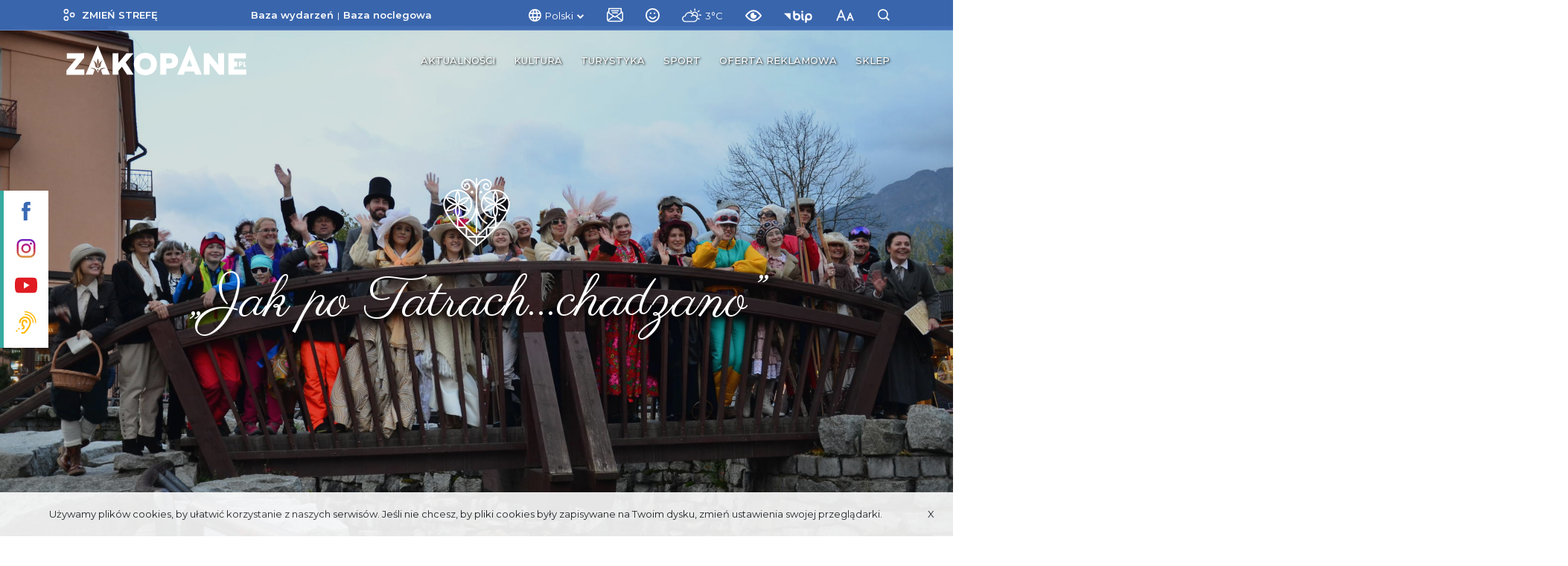

--- FILE ---
content_type: text/html; charset=UTF-8
request_url: https://www.zakopane.pl/inne/strefa-miejska/aktualnosci/aktualnosci-biezace/pazdziernik-2023/jak-po-tatrach-chadzano?s=t
body_size: 43204
content:
<!DOCTYPE html>
<!--[if lt IE 7]> <html class="no-js lt-ie9 lt-ie8 lt-ie7" lang="pl"> <![endif]-->
<!--[if IE 7]>    <html class="no-js lt-ie9 lt-ie8" lang="pl"> <![endif]-->
<!--[if IE 8]>    <html class="no-js lt-ie9" lang="pl"> <![endif]-->
<!--[if gt IE 8]><!-->
<html class="no-js" lang="pl"> <!--<![endif]-->
                    	
    	
        <meta name="keywords" content="Zakopane" />
        
        
        <meta name="viewport" content="width=device-width,initial-scale=1" />
        
        <meta name="Robots" content="all">
        <meta property="og:title" content="„Jak po Tatrach…chadzano”"/>
<meta property="og:image" content="http://www.zakopane.pl/assets/zakopane25/media/files/c7cdda9b-48ba-48b0-81f4-236954b55088/dsc-0234.JPG"/>
<meta property="og:url" content="https://www.zakopane.pl/inne/strefa-miejska/aktualnosci/aktualnosci-biezace/pazdziernik-2023/jak-po-tatrach-chadzano"/>
<meta property="og:site_name" content="Zakopane - oficjalny serwis internetowy"/>
<meta property="og:type" content="article"/>
<meta property="article:modified_time" content="2023-10-27T13:39:40+02:00"/>
        
        <meta name="deklaracja-dostępności" content="http://www.zakopane.pl/deklaracja-dostepnosci">
    	
        <title>„Jak po Tatrach…chadzano” | Zakopane - oficjalny serwis internetowy</title>
    
    <link rel="canonical" href="https://www.zakopane.pl/inne/strefa-miejska/aktualnosci/aktualnosci-biezace/pazdziernik-2023/jak-po-tatrach-chadzano" />
    
        	<link rel="apple-touch-icon" sizes="57x57" href="/bundles/velacmssolutionzakopane25/images/favicons/apple-icon-57x57.png">
    	<link rel="apple-touch-icon" sizes="60x60" href="/bundles/velacmssolutionzakopane25/images/favicons/apple-icon-60x60.png">
    	<link rel="apple-touch-icon" sizes="72x72" href="/bundles/velacmssolutionzakopane25/images/favicons/apple-icon-72x72.png">
    	<link rel="apple-touch-icon" sizes="76x76" href="/bundles/velacmssolutionzakopane25/images/favicons/apple-icon-76x76.png">
    	<link rel="apple-touch-icon" sizes="114x114" href="/bundles/velacmssolutionzakopane25/images/favicons/apple-icon-114x114.png">
    	<link rel="apple-touch-icon" sizes="120x120" href="/bundles/velacmssolutionzakopane25/images/favicons/apple-icon-120x120.png">
    	<link rel="apple-touch-icon" sizes="144x144" href="/bundles/velacmssolutionzakopane25/images/favicons/apple-icon-144x144.png">
    	<link rel="apple-touch-icon" sizes="152x152" href="/bundles/velacmssolutionzakopane25/images/favicons/apple-icon-152x152.png">
    	<link rel="apple-touch-icon" sizes="180x180" href="/bundles/velacmssolutionzakopane25/images/favicons/apple-icon-180x180.png">
    	<link rel="icon" type="image/png" sizes="192x192"  href="/bundles/velacmssolutionzakopane25/images/favicons/android-icon-192x192.png">
    	<link rel="icon" type="image/png" sizes="32x32" href="/bundles/velacmssolutionzakopane25/images/favicons/favicon-32x32.png">
    	<link rel="icon" type="image/png" sizes="96x96" href="/bundles/velacmssolutionzakopane25/images/favicons/favicon-96x96.png">
    	<link rel="icon" type="image/png" sizes="16x16" href="/bundles/velacmssolutionzakopane25/images/favicons/favicon-16x16.png">
    	<meta name="msapplication-TileImage" content="/bundles/velacmssolutionzakopane25/images/favicons/ms-icon-144x144.png">
     
     
            	
                	
    	    	
        	        	<link href="/assets/zakopane25/css/2a61c48.css?v=1.5.8" type="text/css" rel="stylesheet"  />
        	    	
    	    	
    	<link rel="preload" href="/bundles/velacmssolutionzakopane25/dist/fonts/fontawesome-webfont.woff2?v=4.7.0" as="font" type="font/woff2" crossorigin>
    	    	<link rel="preload" href="/bundles/velacmssolutionzakopane25/dist/stylesheets/style.min.css?v=1.1.7" as="style">
		<link href="/bundles/velacmssolutionzakopane25/dist/stylesheets/style.min.css?v=1.1.7" type="text/css" rel="stylesheet"  />
				
    	                    
        
       	 	          
    	
		<link rel="preload" href="/assets/zakopane25/js/b3e2e82.js" as="script">
 	<script src="/assets/zakopane25/js/b3e2e82.js"></script>
        
        
            
       
                  <link rel="preconnect" href="https://fonts.gstatic.com">
	   <link href="https://fonts.googleapis.com/css2?family=Montserrat:ital,wght@0,400;0,500;0,600;0,700;1,400&family=Parisienne&display=swap" rel="stylesheet"> 
    
 	  	 
	
        
    
                                
                    
            
            
                    
                    
    <body class="zima" >
    
      
	  
	


    






    
									  				
		    				    			    
		
		        
        
                
                
        
		
		        
        
                
                
        
		
		    	        	                    
        
                
                
        
		
		        
        
                
                
        
		
		        
                                        
                
                                    
        
	

	

				
			        	    	
		    

		
			
	
    
	

	

			
							
		
	
    
	

	

			
			
	
        
            	   
            
    	    		    		
    		
    		    		
    		    		        				                        
                         
                        
        				            				            				
        				    
        				
                            
                            
                        
                        
    				    		        				    		        		    
    		    	    		    		        				    					    					
    				    				
    				    				
    			    				    				
    				    					
    				    				
    			    		    		
    		
    		    		
    		    	    		    		
    		
    		    		  
    		      
    		      
    		    
    		  
    		    		
    		    	    		    		
    		
    		    		
    		    	    
	

	

			
			
	
    
	


    <div class="background-box background-box--subpage">
    	

<div class="bar-menu">
	<ul>
		<li>
			<a target="_blank" href="https://www.facebook.com/ZakopaneOfficial">
			<span>
				<svg class="svg-bar-facebook" xmlns="http://www.w3.org/2000/svg" viewBox="0 0 200.72 430.11"><g id="Warstwa_2_left_fb" data-name="Warstwa 2"><g id="Layer_1_left_fb" data-name="Layer 1"><path id="Facebook" d="M43.38,83.3v59.22H0v72.41H43.38V430.11h89.13V214.94h59.8s5.6-34.73,8.32-72.69H132.84V92.74c0-7.4,9.72-17.35,19.33-17.35h48.55V0h-66C41.18,0,43.38,72.48,43.38,83.3Z"/></g></g></svg>
			</span>
			<div class="tooltip-bar">Facebook Zakopane</div>
			</a>
		</li>
		<li>
			<a target="_blank" href="https://www.instagram.com/zakopane_official">
			<span>
				<svg class="svg-bar-instagram" xmlns="http://www.w3.org/2000/svg" xmlns:xlink="http://www.w3.org/1999/xlink" viewBox="0 0 50 50"><defs><linearGradient id="Gradient_bez_nazwy_3" x1="25" y1="15878.83" x2="25" y2="15829.37" gradientTransform="translate(0 -15828.98)" gradientUnits="userSpaceOnUse"><stop offset="0" stop-color="#e09b3d"/><stop offset="0.3" stop-color="#c74c4d"/><stop offset="0.6" stop-color="#c21975"/><stop offset="1" stop-color="#7024c4"/></linearGradient><linearGradient id="Gradient_bez_nazwy_3-3" x1="37.96" y1="15878.83" x2="37.96" y2="15829.37" xlink:href="#Gradient_bez_nazwy_3"/></defs><g id="Warstwa_2_ins" data-name="Warstwa 2"><g id="Warstwa_1-2_ins" data-name="Warstwa 1"><path class="cls-1" d="M35.1,0H14.9A14.91,14.91,0,0,0,0,14.9V35.1A14.91,14.91,0,0,0,14.9,50H35.1A14.91,14.91,0,0,0,50,35.1V14.9A14.91,14.91,0,0,0,35.1,0ZM45,35.1A9.87,9.87,0,0,1,35.1,45H14.9A9.87,9.87,0,0,1,5,35.1V14.9A9.87,9.87,0,0,1,14.9,5H35.1A9.87,9.87,0,0,1,45,14.9V35.1Z"/><path class="cls-1" d="M25,12.07A12.93,12.93,0,1,0,37.93,25,12.94,12.94,0,0,0,25,12.07ZM25,32.9A7.9,7.9,0,1,1,32.9,25,7.9,7.9,0,0,1,25,32.9Z"/><circle class="cls-2" cx="37.96" cy="12.17" r="3.1"/></g></g></svg>
			</span>
			<div class="tooltip-bar">Instagram Zakopane</div>
			</a>
		</li>
		<li>
			<a target="_blank" href="https://www.youtube.com/channel/UCmCU7r1oitujS4fuPnK9gKg">
			<span>
				<svg class="svg-bar-youtube" xmlns="http://www.w3.org/2000/svg" viewBox="0 0 410.15 283.46"><g id="Warstwa_2_left_yt" data-name="Warstwa 2"><g id="Layer_1_left_yt" data-name="Layer 1"><path d="M410.05,126.81c-.63-46.17-4.85-92.57-23.75-109.71-7.3-6.62-14.24-10.77-42-13.35C309.61.53,262.61.07,227.07,0q-22,0-44,0C147.54.07,100.53.53,65.82,3.75c-27.74,2.58-34.67,6.73-42,13.35C4.62,34.54.58,82.25.07,129.2q-.15,13.13,0,26.26C.65,202,4.78,249.08,23.85,266.37c7.3,6.61,14.23,10.76,42,13.34,34.71,3.23,81.72,3.68,117.25,3.74q22,0,44,0c35.54-.06,82.54-.51,117.25-3.74,27.74-2.58,34.68-6.73,42-13.34,18.9-17.15,23.12-63.55,23.75-109.72C410.18,146.72,410.18,136.75,410.05,126.81ZM164.94,204.45V82.78l103.48,58.95Z"/></g></g></svg>
			</span>
			<div class="tooltip-bar">YouTube Zakopane</div>
			</a>
		</li>
		<li>
			<a target="_blank" href="/informacje-dla-osob-nieslyszacych-i-niedoslyszacych">
			<span>
				<svg class="svg-bar-ear" xmlns="http://www.w3.org/2000/svg" viewBox="0 0 390.89 430"><g id="Warstwa_2_left_ear" data-name="Warstwa 2"><g id="Layer_1_left_ear" data-name="Layer 1"><path d="M390.58,204.5v-.1h0a207.76,207.76,0,0,0-16.36-70.27,221.31,221.31,0,0,0-44.92-67.76A219.13,219.13,0,0,0,259.8,17.64,208.78,208.78,0,0,0,186.62.23h-.12C182.89,0,179.33,0,175.89,0a10,10,0,0,0,0,20c3.11,0,6.33,0,9.3.18h.1A188.63,188.63,0,0,1,251.75,36a203.46,203.46,0,0,1,104,106,187.92,187.92,0,0,1,14.83,63.63v.08c.19,3.07.28,6.23.28,9.39a10,10,0,0,0,20,0C390.89,211.48,390.78,208,390.58,204.5Z"/><path d="M175.89,100a115.14,115.14,0,0,0-115,115,15,15,0,0,0,30,0,85.06,85.06,0,0,1,85-85c48.6,0,85,44.9,85,85,0,44.9-48.1,116.7-66.8,140.7-14.5,18.1-33.6,39.2-40.9,44.3h-37.3a15,15,0,1,0,0,30h40c8.4,0,17.2-4.8,39.9-30,11.4-12.7,21.4-25.1,21.8-25.7,0-.1.1-.1.1-.2,3-3.8,73.2-94.8,73.2-159.2,0-28.2-12.2-57-33.5-79.1C235.09,112.7,206.19,100,175.89,100Z"/><path d="M175.89,50a10,10,0,0,0,0,20C214.36,70,251,86,279,115.05c26.62,27.56,41.89,64,41.89,100a10,10,0,0,0,20,0c0-41.1-17.31-82.59-47.5-113.84C261.57,68.17,219.84,50,175.89,50Z"/><path d="M125.89,320a15,15,0,1,0,0,30,45,45,0,0,0,15-87.4V215a25,25,0,0,1,50,0,15,15,0,0,0,30,0,55,55,0,0,0-110,0v60a15,15,0,0,0,15,15,15,15,0,0,1,0,30Z"/><path d="M4.38,368.86a15,15,0,1,0,21.22,0A15,15,0,0,0,4.38,368.86Z"/><path d="M46.78,326.4a15,15,0,1,0,21.21,0A15,15,0,0,0,46.78,326.4Z"/></g></g></svg>
			</span>
			<div class="tooltip-bar">Informacja dla osób niesłyszących i niedosłyszących</div>
			</a>
		</li>
	</ul>
</div><div class="header-container clearfix">
	<div class="container-fluid search-container">
		<div class="row">
			<div class="container">
				<div class="row">
					<div class="col-12">
						<div id="widget_f9090c31-6023-480c-aeda-f78ca5e76b0d" data-widget-id="f9090c31-6023-480c-aeda-f78ca5e76b0d" data-widget-type="velacms-widget-singleton-ref" data-widget-locked="" class="widget velacms-widget-singleton-ref ">
    <div class="widget-content">
    	<div class="clearfix velacms-singleton-container" id="velacms-singleton-container-f9090c31-6023-480c-aeda-f78ca5e76b0d">
				<span id="widget_a27bdad2-f986-4fa2-9785-b096559fe45a" data-widget-id="390b4249-b693-43a0-abc1-de1d385b7259" data-widget-type="velacms-widget-search"  data-widget-locked="" class="widget velacms-widget-search ">
    <span class="widget-content">
    

        			<form id="main_st-wyszukiwarka" class="search search--events" method="get" action="/strefa-turystyczna/wyszukiwarka">
					<input id="search-input" name="search" class="search__input search_search__input" autocomplete="off" placeholder="Wpisz czego szukasz..." type="text" title="Wyszukiwarka">
								<button class="search__button search_search__button" type="submit">
									<svg class="svg-search" xmlns="http://www.w3.org/2000/svg" xmlns:xlink="http://www.w3.org/1999/xlink" version="1.1" id="Warstwa_1_5b7259" x="0px" y="0px" viewBox="0 0 567 560" enable-background="new 0 0 567 560" xml:space="preserve">
                        <title>wyszukiwarka ikona</title>
                           <g id="Warstwa_2_5b7259">
                              <g id="Warstwa_1-2_5b7259">
                                 <path d="M565,510.221l-68.361-68.363l-54.427-54.427c77.743-108.665,52.678-259.78-55.989-337.524    C277.557-27.837,126.441-2.769,48.697,105.897c-77.744,108.667-52.676,259.782,55.99,337.526    c86.75,62.063,203.91,59.988,288.41-5.104l93.475,93.475c1.176,1.125,2.433,2.157,3.761,3.099L515.11,560L565,510.221z     M245.638,432.783c-102.149,0.265-185.17-82.333-185.433-184.479c-0.263-102.148,82.333-185.17,184.482-185.433    c102.147-0.264,185.17,82.333,185.433,184.48c0.105,41.077-13.466,81.019-38.573,113.529    c-7.936,10.292-16.904,19.742-26.771,28.209c-33.284,28.188-75.521,43.601-119.139,43.474L245.638,432.783L245.638,432.783z"></path>
                               </g>
                            </g>
      	            </svg>
				</button>
		</form>
        
    </span>
    </span>

				    
	</div>
    </div>
    </div>

					</div>
				</div>
			</div>
		</div>
	</div>
	<div class="header-container__top">
		<div class="container">
			<div class="row">
				<div class="col-12">
					<header class="header">
						<div class="navbar-toggler" role="button"
							data-toggle="collapse" data-target="#navbarSupportedContent"
							aria-controls="navbarSupportedContent" aria-expanded="false"
							aria-label="Toggle navigation">
							<div class="menu-icon">
								<div class="menu-icon__hamburger">
								    <span></span>
								    <span></span>
								    <span></span>
								  </div>
								  <div class="menu-icon__cross">
								    <span></span>
								    <span></span>
								  </div>
							  </div>
							<span class="navbar-togler-text">Menu</span> 						</div>
						<div class="header__zone">
							<a class="link-loader header__zone__link" href="/strefa-miejska"> <svg class="svg-zone"
									fill="#ffffff" xmlns="http://www.w3.org/2000/svg"
									viewBox="0 0 46.67 50">
									<title>zmiana strefy ikona</title><g id="Warstwa_2_chz"
										data-name="Warstwa 2">
									<g id="Warstwa_1-2_chz" data-name="Warstwa 1">
									<path
										d="M10.45,0A10.46,10.46,0,1,0,20.91,10.45,10.46,10.46,0,0,0,10.45,0Zm5.71,10.45a5.71,5.71,0,1,1-5.71-5.7A5.71,5.71,0,0,1,16.16,10.45Z" />
									<path
										d="M10.45,29.09A10.46,10.46,0,1,0,20.91,39.55,10.47,10.47,0,0,0,10.45,29.09Zm5.71,10.46a5.71,5.71,0,1,1-5.71-5.71A5.71,5.71,0,0,1,16.16,39.55Z" />
									<path
										d="M36.21,14.55A10.45,10.45,0,1,0,46.67,25,10.46,10.46,0,0,0,36.21,14.55ZM41.92,25a5.71,5.71,0,1,1-5.71-5.71A5.71,5.71,0,0,1,41.92,25Z" /></g></g></svg>
								<span>zmień strefę</span></a>
						</div>
						<div class="header__links">
 							<div id="widget_262ea7c2-3c4a-40d6-944a-1bc39c3aec81" data-widget-id="262ea7c2-3c4a-40d6-944a-1bc39c3aec81" data-widget-type="velacms-widget-singleton-ref" data-widget-locked="" class="widget velacms-widget-singleton-ref ">
    <div class="widget-content">
    	<div class="clearfix velacms-singleton-container" id="velacms-singleton-container-262ea7c2-3c4a-40d6-944a-1bc39c3aec81">
				<div id="widget_6ca26f3e-f8bc-4115-82c5-765ceae26d6a" data-widget-id="4533b5d2-d05c-4ca5-bdd6-832a77c3403b" data-widget-type="velacms-widget-link" data-widget-locked="" class="widget velacms-widget-link ">
    <div class="widget-content">
        <a class="link-loader header__links__link"  target="_blank" href="/baza-wydarzen" title="Przejdź do bazy wydarzeń">Baza wydarzeń</a>
    
    </div>
    </div>

				    
	</div>
    </div>
    </div>

							<div id="widget_59f43689-0599-4bac-a256-b8365eb5c5ad" data-widget-id="59f43689-0599-4bac-a256-b8365eb5c5ad" data-widget-type="velacms-widget-singleton-ref" data-widget-locked="" class="widget velacms-widget-singleton-ref ">
    <div class="widget-content">
    	<div class="clearfix velacms-singleton-container" id="velacms-singleton-container-59f43689-0599-4bac-a256-b8365eb5c5ad">
				<div id="widget_d4f66583-97bb-4e6c-8ccc-a03fbf29386f" data-widget-id="75b900a5-027e-44f5-9ce4-5f2ebec2e0c1" data-widget-type="velacms-widget-link" data-widget-locked="" class="widget velacms-widget-link ">
    <div class="widget-content">
    	<a class="link-loader header__links__link"  target="_blank" href="/baza-noclegowa" title="Przejdź do bazy noclegowej">Baza noclegowa</a>
    
    </div>
    </div>

				    
	</div>
    </div>
    </div>

						</div>
						<div class="header__extensions">
						    
							<div class="header__extensions__box">
																													<div class="language" id="language" data-language="pl" >
																																																																																					<div class="language-wrap">
										<div class="language-toggle">
											<svg class="svg-language" xmlns="http://www.w3.org/2000/svg"
												viewBox="0 0 50 50">
												<title>Ikona wyboru języka</title><g id="Warstwa_lang2"
													data-name="Warstwa 2">
												<g id="Warstwa_lang1-2" data-name="Warstwa 1">
												<g id="g_language">
												<path
													d="M25,0A25,25,0,1,0,50,25,25.07,25.07,0,0,0,25,0ZM42.25,15H35a39.51,39.51,0,0,0-3.5-9A20.12,20.12,0,0,1,42.25,15ZM25,5a33.57,33.57,0,0,1,4.75,10h-9.5A36.76,36.76,0,0,1,25,5ZM5.75,30A16.12,16.12,0,0,1,5,25a16.12,16.12,0,0,1,.75-5h8.5A33.51,33.51,0,0,0,14,25c0,1.75.25,3.25.25,5Zm2,5H15a39.51,39.51,0,0,0,3.5,9A20.12,20.12,0,0,1,7.75,35ZM15,15H7.75A21.07,21.07,0,0,1,18.5,6,39.51,39.51,0,0,0,15,15ZM25,45a33.57,33.57,0,0,1-4.75-10h9.5A36.76,36.76,0,0,1,25,45Zm5.75-15H19.25a33.88,33.88,0,0,1-.5-5,33.88,33.88,0,0,1,.5-5H31a33.88,33.88,0,0,1,.5,5A34.51,34.51,0,0,1,30.75,30Zm.75,14A35.47,35.47,0,0,0,35,35h7.25A20.12,20.12,0,0,1,31.5,44ZM36,30a33.51,33.51,0,0,0,.25-5c0-1.75-.25-3.25-.25-5h8.5a16.12,16.12,0,0,1,.75,5,16.12,16.12,0,0,1-.75,5Z" /></g></g></g></svg>
											<span>
																																			        Polski
    
																																																																																																							</span>
											<span class="fa fa-chevron-down" aria-hidden="true"></span>
										</div>
										<ul class="langs-chooser">
																				      										      
										      										      										      
										      										      
										      <li class="langs-chooser__item">
									        	<a class="link-loader langs-chooser__link" href="/inne/strefa-miejska/aktualnosci/aktualnosci-biezace/pazdziernik-2023/jak-po-tatrach-chadzano">
									    			<img alt="flaga pl" src="/bundles/velacmssolutionzakopane25/images/ikony/pl.svg">
									    			<span>        Polski
    </span>
												</a>
    										  </li>
    										  
    										      										  
    										      										          
                                        										      										      
										      										      										      
										      										      
										      <li class="langs-chooser__item">
									        	<a class="link-loader langs-chooser__link" href="/strefa-miejska/aktualnosci/aktualnosci-zwykle/pazdziernik-2023/jak-po-tatrach-chadzano">
									    			<img alt="flaga pl" src="/bundles/velacmssolutionzakopane25/images/ikony/pl.svg">
									    			<span>        Polski
    </span>
												</a>
    										  </li>
    										  
    										      										  
    										      										          
                                        										</ul>
									</div>
								</div>
							</div>						
						    
						
							<div class="header__extensions__box desktop-box">
								<div class="header__extensions__link"> 
									<a href="/newsletter"><svg class="svg-newsletter svg-newsletter--top" xmlns="http://www.w3.org/2000/svg" viewBox="0 0 40.67 34.35"><title>Newsletter</title><g id="Warstwa_2_ns" data-name="Warstwa 2"><g id="Warstwa_1-2_ns" data-name="Warstwa 1"><path d="M40.66,14.16A6.65,6.65,0,0,0,39,9.4L37.1,7.88V2.22A2.23,2.23,0,0,0,34.88,0H5.75A2.23,2.23,0,0,0,3.53,2.22V7.87L1.73,9.32l-.1.12A7.28,7.28,0,0,0,0,14.13V27.6c0,3.11,1.77,6.75,6.74,6.75H33.92c3.11,0,6.74-1.77,6.74-6.75Zm-38,13.43V14.11a4.79,4.79,0,0,1,.36-1.87l11.49,8L2.88,29A5.08,5.08,0,0,1,2.69,27.59ZM34.4,11.17,20.32,21,6.24,11.17V2.7H34.4Zm-29.88,20,12.36-9.26,2.67,1.89.29.12h.1a1.25,1.25,0,0,0,.4.06,1.19,1.19,0,0,0,.37-.06h.2L23.7,22,36,31.17a4.33,4.33,0,0,1-2.09.47H6.68A4,4,0,0,1,4.52,31.15Zm33.24-2.07L26,20.3l11.58-8.07a4.34,4.34,0,0,1,.34,1.9V27.62A4.51,4.51,0,0,1,37.76,29.08Z"/><path d="M26.45,10.83H14.22a1.36,1.36,0,1,0,0,2.71H26.45a1.36,1.36,0,0,0,0-2.71Z"/><path d="M11.75,8.23H28.92a1.35,1.35,0,0,0,0-2.7H11.75a1.35,1.35,0,1,0,0,2.7Z"/></g></g></svg></a>
								</div>
							</div>

							<div class="header__extensions__box">
								<div class="header__extensions__link"> 		
									<svg class="svg-air" xmlns="http://www.w3.org/2000/svg" viewBox="0 0 62.13 62.13"><title>Stan powietrza</title><g id="Warstwa_2_smog" data-name="Warstwa 2"><g id="Layer_1_smog" data-name="Layer 1"><path class="cls-1" d="M31.06,62.12A31.06,31.06,0,1,1,62.12,31.06,31.09,31.09,0,0,1,31.06,62.12ZM31.06,6A25.06,25.06,0,1,0,56.12,31.06,25.09,25.09,0,0,0,31.06,6Z"/><path class="cls-1" d="M22.56,25.71a3.5,3.5,0,1,1,3.5-3.5A3.5,3.5,0,0,1,22.56,25.71Z"/><path class="cls-1" d="M39.56,25.71a3.5,3.5,0,1,1,3.5-3.5A3.5,3.5,0,0,1,39.56,25.71Z"/><path class="cls-1" d="M31.06,48.23a17.34,17.34,0,0,1-15-8.66,3,3,0,1,1,5.2-3,11.27,11.27,0,0,0,19.55,0,3,3,0,0,1,5.2,3A17.34,17.34,0,0,1,31.06,48.23Z"/></g></g></svg>
								</div>
								

    
                    

    

<div class="air-condition">
				<div class="air-condition__quality">
								<span class="title">Jakość powietrza</span>
									<div class="air-status-box">
																				<img alt="Stopień jakości powietrza" src="/bundles/velacmssolutionzakopane25/images/ikony/stopien-2.svg">
																	   			<span>Dobra</span>
						    		</div>
						    		<span class="title">Legenda</span>
						    		<div class="legend">
						    			<div>
							   				<div class="legend-box">
							   					<span class="stopien-1">&nbsp;</span> Bardzo dobra
							   				</div>
											<div class="legend-box">
							   					<span class="stopien-2">&nbsp;</span> Dobra
							   				</div>
											<div class="legend-box">
							   					<span class="stopien-3">&nbsp;</span> Umiarkowana
							   				</div>
											<div class="legend-box">
							   					<span class="stopien-0">&nbsp;</span> Brak danych
							   				</div>
						    			</div>
										 <div>
							   				<div class="legend-box">
							   					<span class="stopien-4">&nbsp;</span> Dostateczna
							   				</div>
							   				<div class="legend-box">
							   					<span class="stopien-5">&nbsp;</span> Zła
							   				</div>
							   				<div class="legend-box">
							   					<span class="stopien-6">&nbsp;</span> Bardzo zła
							   				</div>
						    			</div>
						    		</div>
								</div>
					<div class="air-condition__values">
						<span>tabelka scrollowana<i class="fa fa-arrows-h"></i></span>
						<table class="values-table">
							 <thead>
								  <tr>
								     <th>Czujniki GIOŚ</th>
								     <th>NO<sub>2</sub></th>
								     <th>CO</th>
		  					         <th>O<sub>3</sub></th>
								     <th>SO<sub>2</sub></th>
								  </tr>
							 </thead>
							 <tbody>
								  <tr class="values-table__rate">
								     <td>ul. Sienkiewicza</td>
								     								         								      <td>
    								          								            								        <span class="stopien-0">&nbsp;</span> -
    								            								                                             </td>
								         								      <td>
    								          								            								        <span class="stopien-0">&nbsp;</span> -
    								            								                                             </td>
								         								      <td>
    								          								            								        <span class="stopien-0">&nbsp;</span> -
    								            								                                             </td>
								         								      <td>
    								          								            								        <span class="stopien-0">&nbsp;</span> -
    								            								                                             </td>
								     								  </tr>
				  			 </tbody>
						</table>
						
						<table class="values-table">
							 <thead>
								  <tr>
								     <th><font color="#f6f4f2">- - - -</font></th>
 								     <th>PM2.5</th>
 								     <th>PM10</th>
 								     <th><font color="#f6f4f2">- - - -</font></th>
								     <th><font color="#f6f4f2">- - - -</font></th>
								  </tr>
							 </thead>
							 <tbody>
							  <tr class="values-table__rate">
								     <td>ul. Sienkiewicza</td>
								     								         								      <td>
    								          								            								        <span class="stopien-0">&nbsp;</span> -
    								            								                                             </td>
								         								      <td>
    								          								            								        <span class="stopien-0">&nbsp;</span> -
    								            								                                             </td>
								     								     <td></td>
								     <td></td>
								  </tr>
								   <tr class="values-table__rate less_accuracy">
									  	<td colspan="5">Czujniki o mniejszej dokładności:</td>
								  </tr>
								  								      								      								      								  <tr class="values-table__rate">
    								     <td>Kamieniec</td>
    								             								      <td>
        								                								                        								                    								                    								        <span class="stopien-4">&nbsp;</span>
            								        54.92
        								                                                    </td>
    								             								      <td>
        								                								                        								                    								                    								        <span class="stopien-3">&nbsp;</span>
            								        64.72
        								                                                    </td>
    								         								     <td></td>
    								     <td></td>
    								  </tr>
    								      								      								      								  <tr class="values-table__rate">
    								     <td>Józefa Piłsudskiego</td>
    								             								      <td>
        								                								                        								                    								                    								        <span class="stopien-1">&nbsp;</span>
            								        2.96
        								                                                    </td>
    								             								      <td>
        								                								                        								                    								                    								        <span class="stopien-1">&nbsp;</span>
            								        3.6
        								                                                    </td>
    								         								     <td></td>
    								     <td></td>
    								  </tr>
    								      								      								      								  <tr class="values-table__rate">
    								     <td>Tytusa Chałubińskiego</td>
    								             								      <td>
        								                								                        								                    								                    								        <span class="stopien-1">&nbsp;</span>
            								        1.95
        								                                                    </td>
    								             								      <td>
        								                								                        								                    								                    								        <span class="stopien-1">&nbsp;</span>
            								        2.35
        								                                                    </td>
    								         								     <td></td>
    								     <td></td>
    								  </tr>
    								      								      								      								      								      								  <tr class="values-table__rate">
    								     <td>Kuźnice</td>
    								             								      <td>
        								                								                        								                    								                    								        <span class="stopien-1">&nbsp;</span>
            								        1.1
        								                                                    </td>
    								             								      <td>
        								                								                        								                    								                    								        <span class="stopien-1">&nbsp;</span>
            								        1.31
        								                                                    </td>
    								         								     <td></td>
    								     <td></td>
    								  </tr>
    								      								      								      								  <tr class="values-table__rate">
    								     <td>Szkoła Podstawowa w Kościelisku</td>
    								             								      <td>
        								                								                        								                    								                    								        <span class="stopien-1">&nbsp;</span>
            								        1.59
        								                                                    </td>
    								             								      <td>
        								                								                        								                    								                    								        <span class="stopien-1">&nbsp;</span>
            								        1.86
        								                                                    </td>
    								         								     <td></td>
    								     <td></td>
    								  </tr>
    								      								  								  				  			 </tbody>
						</table>
						
						<div class="air-condition__more-info" >
							<div>Wszystkie odczyty podawane są w &#181;g/m<sup>3</sup></div>
							<div>Partner: <img alt="airly" src="/bundles/velacmssolutionzakopane25/images/air-condition-partner.png"></div>
						</div>
					</div>
					
				</div>							</div>
							<div class="header__extensions__box">
							
								<div id="widget_507cf418-a692-4b9f-9b1f-03a332766a39" data-widget-id="507cf418-a692-4b9f-9b1f-03a332766a39" data-widget-type="velacms-widget-singleton-ref" data-widget-locked="" class="widget velacms-widget-singleton-ref ">
    <div class="widget-content">
    	<div class="clearfix velacms-singleton-container" id="velacms-singleton-container-507cf418-a692-4b9f-9b1f-03a332766a39">
				<div id="widget_7e2040f5-e8f3-4e1e-9ab4-6554428cc940" data-widget-id="7e2040f5-e8f3-4e1e-9ab4-6554428cc940" data-widget-type="velacms-weather-weather" data-widget-locked="" class="widget velacms-weather-weather  weather-vela  weather-vela ">
    <div class="widget-content">
    		    	    
	    	       	       
	    
	    <div class="header__extensions__link weather-svg">
	    		        
<svg class="svg-weather" xmlns="http://www.w3.org/2000/svg" viewBox="0 0 25.67 18"><title>Częściowe zachmurzenie</title><g id="Warstwa_2_428_8cc940" data-name="Warstwa 2"><g id="Capa_1_525_8cc940" data-name="Capa 1"><path class="cls-1" d="M21,10.36a4.42,4.42,0,0,0,.34-1.71,4.35,4.35,0,0,0-1.29-3.1,4.37,4.37,0,0,0-5.37-.67A4.8,4.8,0,0,0,13.5,6a.18.18,0,0,1-.07,0l-.15-.11a6.14,6.14,0,0,0-7.54.39,6.37,6.37,0,0,0-2,3.22,4.21,4.21,0,0,0-2.48,1.22A4.33,4.33,0,0,0,4.33,18H15.71a4.93,4.93,0,0,0,4.92-4.92,4.57,4.57,0,0,0-.28-1.61A4,4,0,0,0,21,10.36ZM13.68,8.69A4.87,4.87,0,0,0,12,9.92a.68.68,0,1,0,1,.9,3.65,3.65,0,0,1,1.19-.88,3.55,3.55,0,0,1,4,.73,3.54,3.54,0,0,1,0,5,3.52,3.52,0,0,1-2.51,1H4.39a3.52,3.52,0,0,1-2.12-1,3,3,0,0,1-.87-2.08,2.94,2.94,0,0,1,.87-2.08,3,3,0,0,1,2.08-.87.57.57,0,0,0,.33-.09A.62.62,0,0,0,5,10.18,4.82,4.82,0,0,1,6.59,7.26,4.75,4.75,0,0,1,9.74,6.1,4.8,4.8,0,0,1,12.49,7a4.74,4.74,0,0,1,1.45,1.6A1.62,1.62,0,0,0,13.68,8.69Zm1.7-.49a5.58,5.58,0,0,0-.84-1.3,3.22,3.22,0,0,1,.9-.86A3,3,0,0,1,20,8.63a3.11,3.11,0,0,1-.24,1.18c-.05.11-.09.21-.14.31a4.93,4.93,0,0,0-3.91-1.93Z"/><path class="cls-1" d="M21.41,4.92a.71.71,0,0,0,.48-.2l1.24-1.25a.68.68,0,0,0-1-1L20.93,3.76a.68.68,0,0,0,.48,1.16Z"/><path class="cls-1" d="M17,3.12a.7.7,0,0,0,.69-.69V.69A.7.7,0,0,0,17,0a.68.68,0,0,0-.69.67V2.43A.7.7,0,0,0,17,3.12Z"/><path class="cls-1" d="M12.13,4.72a.7.7,0,0,0,1,0,.69.69,0,0,0,0-1L11.85,2.52a.65.65,0,0,0-.46-.2.72.72,0,0,0-.5.2.66.66,0,0,0,0,1Z"/><path class="cls-1" d="M25,8H23.24a.69.69,0,0,0,0,1.38H25a.7.7,0,0,0,.69-.69A.68.68,0,0,0,25,8Z"/><path class="cls-1" d="M21.89,12.56a.68.68,0,1,0-1,1l1.24,1.24a.68.68,0,0,0,1-.95Z"/></g></g></svg>

    	    	    	    	        	    
    	    <span>
    			3&deg;C
    		</span>
	    </div>

	 
    
    </div>
    </div>

				    
	</div>
    </div>
    </div>

							    <div class="weather-box">
	<div class="day-box">
	    		<span class="day-box__date">
		Nd. 25.01
		<small>13:00</small>
		</span>
		<div class="day-box__icon">
		   		   		   
<svg class="svg-weather__cloudy--big" xmlns="http://www.w3.org/2000/svg" viewBox="0 0 21.42 13.79"><title>Zachmurzenie</title><g id="Warstwa_2_346_766a39" data-name="Warstwa 2"><g id="Capa_1_169_766a39" data-name="Capa 1"><path class="cls-1" d="M19.94,5.12h0a5.06,5.06,0,0,0-3.6-1.48,2.88,2.88,0,0,0-.41,0,6.4,6.4,0,0,0-12,1.24A4.46,4.46,0,0,0,0,9.33a4.46,4.46,0,0,0,4.49,4.46H16.34a5.14,5.14,0,0,0,3.6-1.47,5.06,5.06,0,0,0,1.48-3.6A5.15,5.15,0,0,0,19.94,5.12ZM14.4,4l-.2.08a5.07,5.07,0,0,0-1.71,1.27.68.68,0,1,0,1,.9,3.6,3.6,0,0,1,1.26-.92A3.44,3.44,0,0,1,16.27,5a3.7,3.7,0,1,1,0,7.4H4.49A3.14,3.14,0,0,1,1.38,9.28a3.15,3.15,0,0,1,.89-2.16,3.1,3.1,0,0,1,2.2-.93.6.6,0,0,0,.27-.06h0l0,0a.63.63,0,0,0,.29-.48A5,5,0,0,1,6.79,2.57a5.13,5.13,0,0,1,3.29-1.22A5,5,0,0,1,13,2.26,5.08,5.08,0,0,1,14.5,4Z"/></g></g></svg>

		   		</div>
    	<span class="day-box__temp">2&#xB0; / 2&#xB0;</span>
    	<span class="day-box__desc">zachmurzenie duże</span>
    		</div>
		 
		 
		    	     	  <div class="day-box">  	  
            <span class="day-box__date">Pon.
            <small>13:00</small>
            </span>
    		<div class="day-box__icon">
    			    		    
<svg class="svg-weather__rain" xmlns="http://www.w3.org/2000/svg" viewBox="0 0 18.02 16.87"><title>Deszczowo</title><g id="Warstwa_2_430_766a39" data-name="Warstwa 2"><g id="Capa_1_26_766a39" data-name="Capa 1"><path class="cls-1" d="M15.3,2.56h0a9,9,0,0,0-12.67.07A8.9,8.9,0,0,0,0,9V9a.69.69,0,0,0,.69.69A.7.7,0,0,0,1.38,9,1.33,1.33,0,0,1,1.8,8a1.41,1.41,0,0,1,1-.42,1.33,1.33,0,0,1,1,.42,1.42,1.42,0,0,1,.43,1A.69.69,0,1,0,5.58,9,1.3,1.3,0,0,1,6,8,1.41,1.41,0,0,1,7,7.6,1.33,1.33,0,0,1,8,8a1.41,1.41,0,0,1,.42,1v6A1.92,1.92,0,0,0,9,16.32a1.85,1.85,0,0,0,2.63,0A1.81,1.81,0,0,0,12.14,15a.69.69,0,1,0-1.37,0,.43.43,0,0,1-.15.33.49.49,0,0,1-.34.16.44.44,0,0,1-.34-.16A.46.46,0,0,1,9.79,15V9a1.33,1.33,0,0,1,.42-1,1.42,1.42,0,0,1,1-.42,1.34,1.34,0,0,1,1,.42,1.41,1.41,0,0,1,.42,1,.7.7,0,0,0,.69.69c.35,0,.55-.26.55-.69a1.3,1.3,0,0,1,.43-1,1.39,1.39,0,0,1,1-.42,1.34,1.34,0,0,1,.93.36,1.41,1.41,0,0,1,.46.89.72.72,0,0,0,.69.6A.67.67,0,0,0,18,8.76,8.91,8.91,0,0,0,15.3,2.56Zm.91,3.86a2.65,2.65,0,0,0-.93-.18,2.71,2.71,0,0,0-1.95.82l-.14.15,0,0-.11-.12a2.78,2.78,0,0,0-1.94-.82,2.71,2.71,0,0,0-1.95.82L9,7.21l0,0L8.9,7.06A2.78,2.78,0,0,0,7,6.24,2.67,2.67,0,0,0,5,7.06l-.14.15,0,0-.11-.12a2.78,2.78,0,0,0-1.95-.82,2.7,2.7,0,0,0-.94.17,7.73,7.73,0,0,1,1.78-2.8,7.64,7.64,0,0,1,10.72-.07A7.69,7.69,0,0,1,16.21,6.42Z"/></g></g></svg>

    			    		</div>
    		<span class="day-box__temp">3&#xB0;</span>
    	  </div>
    	 
		    	     	  <div class="day-box">  	  
            <span class="day-box__date">Wt.
            <small>13:00</small>
            </span>
    		<div class="day-box__icon">
    			    		    
<svg class="svg-weather__cloudy" xmlns="http://www.w3.org/2000/svg" viewBox="0 0 21.42 13.79"><title>Zachmurzenie</title><g id="Warstwa_2_641_766a39" data-name="Warstwa 2"><g id="Capa_1_27_766a39" data-name="Capa 1"><path class="cls-1" d="M19.94,5.12h0a5.06,5.06,0,0,0-3.6-1.48,2.88,2.88,0,0,0-.41,0,6.4,6.4,0,0,0-12,1.24A4.46,4.46,0,0,0,0,9.33a4.46,4.46,0,0,0,4.49,4.46H16.34a5.14,5.14,0,0,0,3.6-1.47,5.06,5.06,0,0,0,1.48-3.6A5.15,5.15,0,0,0,19.94,5.12ZM14.4,4l-.2.08a5.07,5.07,0,0,0-1.71,1.27.68.68,0,1,0,1,.9,3.6,3.6,0,0,1,1.26-.92A3.44,3.44,0,0,1,16.27,5a3.7,3.7,0,1,1,0,7.4H4.49A3.14,3.14,0,0,1,1.38,9.28a3.15,3.15,0,0,1,.89-2.16,3.1,3.1,0,0,1,2.2-.93.6.6,0,0,0,.27-.06h0l0,0a.63.63,0,0,0,.29-.48A5,5,0,0,1,6.79,2.57a5.13,5.13,0,0,1,3.29-1.22A5,5,0,0,1,13,2.26,5.08,5.08,0,0,1,14.5,4Z"/></g></g></svg>

    			    		</div>
    		<span class="day-box__temp">2&#xB0;</span>
    	  </div>
    	 
		    	     	  <div class="day-box">  	  
            <span class="day-box__date">Śr.
            <small>13:00</small>
            </span>
    		<div class="day-box__icon">
    			    		    
<svg class="svg-weather__cloudy" xmlns="http://www.w3.org/2000/svg" viewBox="0 0 21.42 13.79"><title>Zachmurzenie</title><g id="Warstwa_2_68_766a39" data-name="Warstwa 2"><g id="Capa_1_997_766a39" data-name="Capa 1"><path class="cls-1" d="M19.94,5.12h0a5.06,5.06,0,0,0-3.6-1.48,2.88,2.88,0,0,0-.41,0,6.4,6.4,0,0,0-12,1.24A4.46,4.46,0,0,0,0,9.33a4.46,4.46,0,0,0,4.49,4.46H16.34a5.14,5.14,0,0,0,3.6-1.47,5.06,5.06,0,0,0,1.48-3.6A5.15,5.15,0,0,0,19.94,5.12ZM14.4,4l-.2.08a5.07,5.07,0,0,0-1.71,1.27.68.68,0,1,0,1,.9,3.6,3.6,0,0,1,1.26-.92A3.44,3.44,0,0,1,16.27,5a3.7,3.7,0,1,1,0,7.4H4.49A3.14,3.14,0,0,1,1.38,9.28a3.15,3.15,0,0,1,.89-2.16,3.1,3.1,0,0,1,2.2-.93.6.6,0,0,0,.27-.06h0l0,0a.63.63,0,0,0,.29-.48A5,5,0,0,1,6.79,2.57a5.13,5.13,0,0,1,3.29-1.22A5,5,0,0,1,13,2.26,5.08,5.08,0,0,1,14.5,4Z"/></g></g></svg>

    			    		</div>
    		<span class="day-box__temp">1&#xB0;</span>
    	  </div>
    	 
		    	     	  <div class="day-box">  	  
            <span class="day-box__date">Czw.
            <small>13:00</small>
            </span>
    		<div class="day-box__icon">
    			    		    
<svg class="svg-weather__snow" xmlns="http://www.w3.org/2000/svg" viewBox="0 0 15.75 18"><title>Śnieg</title><g id="Warstwa_2_969_766a39" data-name="Warstwa 2"><g id="Capa_1_998_766a39" data-name="Capa 1"><path class="cls-1" d="M15.45,12.66l-1.83-1.05,1.58-.94a.61.61,0,0,0-.62-1.06L12.4,10.9l-1.29-.74V7.84L12.4,7.1l2.18,1.29a.58.58,0,0,0,.31.08.63.63,0,0,0,.53-.3.62.62,0,0,0-.22-.84l-1.58-.94,1.83-1a.61.61,0,1,0-.62-1.06L13,5.33V3.49a.62.62,0,1,0-1.23,0l0,2.54-1.28.74-2-1.16V4.14L10.7,2.89a.62.62,0,0,0-.61-1.07l-1.6.91V.61A.61.61,0,0,0,7.88,0a.62.62,0,0,0-.62.61V2.73l-1.6-.91a.61.61,0,1,0-.6,1.07l2.2,1.25V5.62l-2,1.16L4,6,4,3.5a.61.61,0,0,0-.6-.62h0a.61.61,0,0,0-.61.61l0,1.84-1.83-1A.61.61,0,1,0,.31,5.34l1.83,1L.55,7.33a.62.62,0,0,0-.22.84.63.63,0,0,0,.53.3.55.55,0,0,0,.31-.08L3.36,7.1l1.28.74v2.32l-1.28.74L1.17,9.61a.61.61,0,1,0-.62,1.06l1.59.94L.31,12.66a.62.62,0,0,0,.3,1.15.59.59,0,0,0,.31-.09l1.83-1.05,0,1.84a.61.61,0,0,0,.61.61h0A.61.61,0,0,0,4,14.5L4,12l1.29-.74,2,1.16v1.48l-2.2,1.25a.61.61,0,0,0,.3,1.15.64.64,0,0,0,.3-.08l1.6-.91v2.12a.62.62,0,0,0,.62.61.61.61,0,0,0,.61-.61V15.27l1.6.91a.67.67,0,0,0,.3.08.61.61,0,0,0,.54-.31.62.62,0,0,0-.23-.84L8.49,13.86V12.38l2-1.16,1.28.74,0,2.54a.61.61,0,0,0,.61.62h0a.62.62,0,0,0,.62-.61V12.67l1.83,1.05a.59.59,0,0,0,.31.09.6.6,0,0,0,.53-.31A.62.62,0,0,0,15.45,12.66Zm-5.57-2.5-2,1.16-2-1.16V7.84l2-1.16,2,1.16Z"/></g></g></svg>

    			    		</div>
    		<span class="day-box__temp">2&#xB0;</span>
    	  </div>
    	 
		    	     	  <div class="day-box">  	  
            <span class="day-box__date">Pt.
            <small>10:00</small>
            </span>
    		<div class="day-box__icon">
    			    		    
<svg class="svg-weather__cloudy" xmlns="http://www.w3.org/2000/svg" viewBox="0 0 21.42 13.79"><title>Zachmurzenie</title><g id="Warstwa_2_169_766a39" data-name="Warstwa 2"><g id="Capa_1_671_766a39" data-name="Capa 1"><path class="cls-1" d="M19.94,5.12h0a5.06,5.06,0,0,0-3.6-1.48,2.88,2.88,0,0,0-.41,0,6.4,6.4,0,0,0-12,1.24A4.46,4.46,0,0,0,0,9.33a4.46,4.46,0,0,0,4.49,4.46H16.34a5.14,5.14,0,0,0,3.6-1.47,5.06,5.06,0,0,0,1.48-3.6A5.15,5.15,0,0,0,19.94,5.12ZM14.4,4l-.2.08a5.07,5.07,0,0,0-1.71,1.27.68.68,0,1,0,1,.9,3.6,3.6,0,0,1,1.26-.92A3.44,3.44,0,0,1,16.27,5a3.7,3.7,0,1,1,0,7.4H4.49A3.14,3.14,0,0,1,1.38,9.28a3.15,3.15,0,0,1,.89-2.16,3.1,3.1,0,0,1,2.2-.93.6.6,0,0,0,.27-.06h0l0,0a.63.63,0,0,0,.29-.48A5,5,0,0,1,6.79,2.57a5.13,5.13,0,0,1,3.29-1.22A5,5,0,0,1,13,2.26,5.08,5.08,0,0,1,14.5,4Z"/></g></g></svg>

    			    		</div>
    		<span class="day-box__temp">-1&#xB0;</span>
    	  </div>
    	 
	</div>							</div>
							<div class="header__extensions__box">
									 <a class="header__extensions__link contrast-switch contrast-version" href="">
							         <svg class="svg-contrast" xmlns="http://www.w3.org/2000/svg" viewBox="0 0 389.4 271.4"><title>Kontrast</title><g id="Warstwa_2_wcag" data-name="Warstwa 2"><g id="Warstwa_1-2_wcag" data-name="Warstwa 1"><path d="M386.4,125.8C382.9,120.7,300.7,0,194.7,0S6.5,120.7,3,125.8a17.67,17.67,0,0,0,0,19.7c3.5,5.2,85.7,125.9,191.7,125.9S382.9,150.7,386.4,145.6A17.84,17.84,0,0,0,386.4,125.8ZM194.7,236c-71.3,0-134.3-73.3-155.1-100.3C60.4,108.6,123.2,35.4,194.7,35.4c71.3,0,134.3,73.3,155.1,100.3C329,162.8,266.2,236,194.7,236Z"/><path stroke-width="1" d="M241.9,123.9a35.38,35.38,0,0,1-28.4-56.5,72.7,72.7,0,0,0-18.7-2.5,70.8,70.8,0,1,0,70.8,70.8,72.88,72.88,0,0,0-2.5-18.8A35.69,35.69,0,0,1,241.9,123.9Z"/></g></g></svg>
								    </a>									 						 
							</div>
							<div class="header__extensions__box">
								<div id="widget_2c1d657b-9b42-4e7e-b0d7-332a05ac38a4" data-widget-id="2c1d657b-9b42-4e7e-b0d7-332a05ac38a4" data-widget-type="velacms-widget-singleton-ref" data-widget-locked="" class="widget velacms-widget-singleton-ref ">
    <div class="widget-content">
    	<div class="clearfix velacms-singleton-container" id="velacms-singleton-container-2c1d657b-9b42-4e7e-b0d7-332a05ac38a4">
				<span id="widget_b0dbeb13-5c9b-483b-9a96-6b62be432cea" data-widget-id="da1a36d8-1e8c-46ec-80ea-aab490fea697" data-widget-type="velacms-widget-link"  data-widget-locked="" class="widget velacms-widget-link ">
    <span class="widget-content">
    	<a class="header__extensions__link"  target="_blank" href="http://bip.zakopane.eu/" title="Przejdź do Biuletynu Informacji Publicznej">
		<svg class="svg-bip" xmlns="http://www.w3.org/2000/svg" viewBox="0 0 116.82 50">
			<title>bip</title><g id="Warstwa_2_fea697" data-name="Warstwa 2">
			<g id="Warstwa_1-2_fea697" data-name="Warstwa 1">
			<polygon points="27.24 38.13 27.24 10.48 0 10.48 27.24 38.13" />
			<path d="M75.35,8.05A4,4,0,0,0,79.4,4a4,4,0,1,0-4.05,4Z" />
			<path d="M81,33.47c-.5-.24-2-1-2-6.81V14.17a3.65,3.65,0,1,0-7.3,0V26.66c0,4.42.62,10.64,6,13.35A3.66,3.66,0,0,0,81,33.47Z" />
			<path d="M101.87,10.47a15,15,0,0,0-15,15v20.9a3.66,3.66,0,1,0,7.31,0V38.22a14.77,14.77,0,0,0,7.67,2.18,15,15,0,0,0,0-29.93Zm0,22.62a7.66,7.66,0,1,1,7.66-7.66A7.68,7.68,0,0,1,101.87,33.09Z" />
			<path d="M52.89,10.48a15,15,0,0,0-7.69,2.18v-9a3.65,3.65,0,0,0-7.3,0v21.8a15,15,0,1,0,15-15Zm0,22.63a7.66,7.66,0,1,1,7.65-7.66A7.69,7.69,0,0,1,52.89,33.11Z" /></g></g>
		</svg>
	</a>
    
    </span>
    </span>

				    
	</div>
    </div>
    </div>
							
							</div>
							<div class="header__extensions__box desktop-box">
								<svg class="svg-fontsize" xmlns="http://www.w3.org/2000/svg" viewBox="0 0 226.51 147.23"><title>Rozmiar czcionek</title><g id="Warstwa_2_font" data-name="Warstwa 2"><g id="Warstwa_1-2_font" data-name="Warstwa 1">
									<path  d="M69,5.34a8.54,8.54,0,0,0-15.83,0L.62,135.49a8.54,8.54,0,1,0,15.83,6.4L32.36,102.5H89.82l15.91,39.39a8.54,8.54,0,1,0,15.83-6.4ZM39.25,85.43,61.09,31.34,82.93,85.43Z" stroke-width="5"/>
									<path  d="M225.89,135.49l-36.75-91a8.54,8.54,0,0,0-15.83,0l-36.74,91a8.54,8.54,0,1,0,15.83,6.4L162.87,116h36.72l10.47,25.94a8.54,8.54,0,1,0,15.83-6.4ZM169.77,98.88l11.46-28.39,11.46,28.39Z" stroke-width="5" /></g></g></svg>
									<div class="fontsize-box">
										<a class="fontsize-box__link" id="make-bigger"  href="#">
											<svg class="svg-fontsize__plus" xmlns="http://www.w3.org/2000/svg" viewBox="0 0 19.67 19.67"><title>zwiększ</title><g id="Warstwa_2_fontup" data-name="Warstwa 2"><g id="Capa_1_fontup" data-name="Capa 1"><path d="M17.67,7.83H11.83V2a2,2,0,0,0-4,0V7.83H2a2,2,0,0,0,0,4H7.83v5.84a2,2,0,0,0,4,0V11.83h5.84a2,2,0,0,0,0-4Z"/></g></g></svg>
										</a>
										<a class="fontsize-box__link" id="make-normal" href="#">
											<svg class="svg-fontsize__normal" xmlns="http://www.w3.org/2000/svg" viewBox="0 0 28.63 34.49"><title>resetuj</title><g id="Warstwa_2_fontnormal" data-name="Warstwa 2"><g id="Capa_1_fontnormal" data-name="Capa 1"><path d="M28.48,31.74,16.17,1.25a2,2,0,0,0-3.71,0L.15,31.74a2,2,0,1,0,3.7,1.5L7.58,24H21l3.73,9.23a2,2,0,1,0,3.71-1.5ZM9.2,20,14.31,7.34,19.43,20Z"/></g></g></svg>
										</a>
										<a class="fontsize-box__link" id="make-smaller" href="#">
											<svg class="svg-fontsize__minus" xmlns="http://www.w3.org/2000/svg" viewBox="0 0 19.67 4"><title>zmniejsz</title><g id="Warstwa_2_fontdown" data-name="Warstwa 2"><g id="Capa_1_fontdown" data-name="Capa 1"><path d="M17.67,4H2A2,2,0,0,1,2,0H17.67a2,2,0,0,1,0,4Z"/></g></g></svg>
										</a>
									</div>
							</div>
							<div class="header__extensions__box">
								<a class="show-search" href=""> <svg class="svg-search-bottom"
										xmlns="http://www.w3.org/2000/svg"
										xmlns:xlink="http://www.w3.org/1999/xlink" version="1.1"
										id="Warstwa_1" x="0px" y="0px" viewBox="0 0 567 560"
										enable-background="new 0 0 567 560" xml:space="preserve">
                                            <title>wyszukiwarka</title>
                                            <g id="Warstwa_2_searchtop">
                                                <g id="Warstwa_1-2_searchtop">
                                                    <path
											d="M565,510.221l-68.361-68.363l-54.427-54.427c77.743-108.665,52.678-259.78-55.989-337.524    C277.557-27.837,126.441-2.769,48.697,105.897c-77.744,108.667-52.676,259.782,55.99,337.526    c86.75,62.063,203.91,59.988,288.41-5.104l93.475,93.475c1.176,1.125,2.433,2.157,3.761,3.099L515.11,560L565,510.221z     M245.638,432.783c-102.149,0.265-185.17-82.333-185.433-184.479c-0.263-102.148,82.333-185.17,184.482-185.433    c102.147-0.264,185.17,82.333,185.433,184.48c0.105,41.077-13.466,81.019-38.573,113.529    c-7.936,10.292-16.904,19.742-26.771,28.209c-33.284,28.188-75.521,43.601-119.139,43.474L245.638,432.783L245.638,432.783z" />
                                                </g>
                                            </g>
                                      </svg>
								</a>
							</div>
						</div>
					</header>
				</div>
			</div>
		</div>
	</div>
	<div class="header-container__bottom">
		<div class="container">
			<div class="row">
				<div class="col-12">
					<div class="header-bottom">
						<nav class="navbar navbar-expand-lg">
							<div id="widget_a9d568e0-e234-46ba-8402-58b31cf36362" data-widget-id="a9d568e0-e234-46ba-8402-58b31cf36362" data-widget-type="velacms-widget-singleton-ref" data-widget-locked="" class="widget velacms-widget-singleton-ref ">
    <div class="widget-content">
    	<div class="clearfix velacms-singleton-container" id="velacms-singleton-container-a9d568e0-e234-46ba-8402-58b31cf36362">
				<span id="widget_c2586353-8d1a-44d2-a351-7464ea6eee84" data-widget-id="a8e7493e-082f-4fab-a4fa-8e63038b4dc3" data-widget-type="velacms-widget-link"  data-widget-locked="" class="widget velacms-widget-link ">
    <span class="widget-content">
     <a class="link-loader header-bottom__logo" href="/strefa-turystyczna" title="Strefa Turystyczna">
	<svg class="svg-logo" xmlns="http://www.w3.org/2000/svg" viewBox="0 0 301.6 50">
		<title>Logo</title><g id="Warstwa_2_8b4dc3" data-name="Warstwa 2">
		<g id="Warstwa_1-2_8b4dc3" data-name="Warstwa 1">
		<path d="M0,49.23H30v-9H13.38L29.44,20.71V13.2H.51v9H16.16L0,41.87ZM60.71,24.92S57.27,28,57.27,35.36a6,6,0,0,0-4.11,4,14.13,14.13,0,0,1,7.55-14.49M52.66,34.5c-3.25-7.43,0-12.46,0-12.46a13.74,13.74,0,0,1,0,12.46m-.5,4.91a6,6,0,0,0-4.11-4c0-7.37-3.44-10.44-3.44-10.44a14.13,14.13,0,0,1,7.55,14.49M51.22,41l1.44-1.49L54.11,41a6,6,0,0,0-.76,1.12c-.35.67-.69,1.53-.69,1.53s-.36-.93-.65-1.49A7.18,7.18,0,0,0,51.22,41m9.39,8.1H72.52v-.49L52.47,0,32.3,48.63v.49H44.22l3.1-8.4a19.67,19.67,0,0,0-7.61-3c11.25-1.58,13,8.77,13,8.77s1.69-10.35,13-8.77a19.63,19.63,0,0,0-8,3.24Zm41.15.11h10.71v-.47L99.29,28.54l12.87-14.88V13.2H100.58L87.14,29.1V13.2H77.36v36h9.78V42.54L93,35.79Zm40.1-18c0,5.51-3.55,9.63-9.47,9.63s-9.53-4.12-9.53-9.63,3.61-9.68,9.53-9.68,9.47,4.17,9.47,9.68m9.93,0c0-10.24-7.41-18.79-19.4-18.79S112.93,21,112.93,31.21,120.39,50,132.39,50s19.4-8.54,19.4-18.79M177.56,26c0,2.53-1.9,4.17-4.58,4.17h-5.73V21.71H173A4.23,4.23,0,0,1,177.56,26m9.78-.15c0-7.51-5.56-12.71-13-12.71H157.47v36h9.78V38.65h7.07c7.46,0,13-5.2,13-12.77M211,35.41h-9.05l4.55-11.85Zm5.28,13.71h10.66v-.51L206.49,0,186.05,48.61v.51h10.66l2.07-5.48h15.37Zm39.63.08h8.49v-36h-9.77V32.88l-15.7-19.71h-8.5v36h9.78V29.48Zm41.73-13.72h3.64v-2h-2.13V27.31H296.9v8.17Zm4,13.72V40.34H281.53V35.52h5V27.28h-5V22h19.71V13.17H271.75v36Zm-10.17-18V29.25h.9a1,1,0,1,1,0,1.93Zm0,4.3V33.09h1.21a2.89,2.89,0,1,0,0-5.78h-3.45v8.17Z" /></g></g>
	</svg>
</a>

    
    </span>
    </span>

				    
	</div>
    </div>
    </div>

							
							<div class="navbar-collapse">
								<div id="widget_ad822eb9-6c43-403b-9b87-88a9c2e2ca36" data-widget-id="ad822eb9-6c43-403b-9b87-88a9c2e2ca36" data-widget-type="velacms-widget-singleton-ref" data-widget-locked="" class="widget velacms-widget-singleton-ref ">
    <div class="widget-content">
    	<div class="clearfix velacms-singleton-container" id="velacms-singleton-container-ad822eb9-6c43-403b-9b87-88a9c2e2ca36">
				<div id="widget_7ae7f97d-7104-4bbe-ae58-dacc7600ce7a" data-widget-id="c943677e-d573-4274-90c6-44b5243df5c5" data-widget-type="velacms-widget-container" data-widget-locked="" class="widget velacms-widget-container ">
    <div class="widget-content">
    <div class="clearfix velacms-children-container" id="velacms-children-container-c943677e-d573-4274-90c6-44b5243df5c5">
	<div class="collapse navbar-collapse" id="navbarSupportedContent">
		<ul class="navbar-nav main-list">
						<li class="nav-item dropdown main-list__item">
				<div id="widget_2a738395-70e4-46d0-8866-a7531df2f760" data-widget-id="2a738395-70e4-46d0-8866-a7531df2f760" data-widget-type="velacms-widget-container" data-widget-locked="" class="widget velacms-widget-container ">
    <div class="widget-content">
    

<div class="clearfix velacms-children-container" id="velacms-children-container-2a738395-70e4-46d0-8866-a7531df2f760">
						<a class="main-list__link" href="" title=""  id="navbarDropdown-2a738395-70e4-46d0-8866-a7531df2f760" role="button" data-toggle="dropdown" aria-haspopup="true" aria-expanded="false">Aktualności</a>
												<div class="dropdown-menu" aria-labelledby="navbarDropdown-2a738395-70e4-46d0-8866-a7531df2f760">
			<div class="sub-list__wrapper">
																		 
						<div id="widget_5d167905-bc91-439a-bc2f-fef3bfec42dd" data-widget-id="5d167905-bc91-439a-bc2f-fef3bfec42dd" data-widget-type="velacms-widget-container" data-widget-locked="" class="widget velacms-widget-container  highlighted ">
    <div class="widget-content">
    <div class="clearfix velacms-children-container" id="velacms-children-container-5d167905-bc91-439a-bc2f-fef3bfec42dd">
	<div class="sub-list__inner">
		<div id="widget_efc82f3b-e071-46f2-83a7-5a5be4997baa" data-widget-id="efc82f3b-e071-46f2-83a7-5a5be4997baa" data-widget-type="velacms-widget-highlights" data-widget-locked="" class="widget velacms-widget-highlights ">
    <div class="widget-content">
    
<ul class="sub-list sub-list--gallery">
                	        	        	        	
        	    	                               	                
                                       	                
                                       	                
                                                                                           	                
                                       	                
                                       	                
                            	
<li class="gallery-item sub-list__image-box" id="25238a54-7d0f-486e-bdc9-8d936b2fd245">
	<a class="link-loader sub-list__image" href="/inne/strefa-miejska/aktualnosci/aktualnosci-biezace/kwiecien-2021/jednostki-zakopianskiego-centrum-kultury-z-nowa-siedziba-centrum-informacji-turystycznej-juz-we-wtorek-otworza-sie-dla-gosci?s=t">
				
		  
		  				
		<img src="/assets/zakopane25/media/thumbnails/sm_news_list/assets/zakopane25/media/files/e6f37b35-0c72-44f7-b530-ebb5e295c40d/logo-zck-1.jpg" alt="Miniaturka promojuąca: Jednostki Zakopiańskiego Centrum Kultury  z nową siedzibą Centrum Informacji
Turystycznej już otwarte dla Gości!">
		<p class="sub-list__image-title">Jednostki Zakopiańskiego Centrum Kultury  z nową siedzibą Centrum...</p>
	</a>
</li>
        	        	        	        	
        	    	                               	                
                                       	                
                                       	                
                                                                                           	                
                                       	                
                            	
<li class="gallery-item sub-list__image-box" id="987b40ec-b211-4fe0-8ad2-cbfffa25a688">
	<a class="link-loader sub-list__image" href="/inne/strefa-miejska/aktualnosci/aktualnosci-biezace/styczen-2021/mapa-panoramiczna-zakopanego-nowoczesny-przewodnik-po-miescie?s=t">
				
		  
		  				
		<img src="/assets/zakopane25/media/thumbnails/sm_news_list/assets/zakopane25/media/files/745d28a5-f663-49ca-97d1-a29ecb2022df/mapy-do-artykulu.png" alt="Miniaturka promojuąca: Mapa panoramiczna Zakopanego - nowoczesny przewodnik po mieście">
		<p class="sub-list__image-title">Mapa panoramiczna Zakopanego - nowoczesny przewodnik po mieście</p>
	</a>
</li>
</ul>

    </div>
    </div>

		    
	</div>
</div>
    </div>
    </div>

														 
						<div id="widget_6883e148-71b8-4fdc-bab5-e07d980c2376" data-widget-id="6883e148-71b8-4fdc-bab5-e07d980c2376" data-widget-type="velacms-widget-container" data-widget-locked="" class="widget velacms-widget-container ">
    <div class="widget-content">
    <div class="clearfix velacms-children-container" id="velacms-children-container-6883e148-71b8-4fdc-bab5-e07d980c2376">
	<div class="sub-list__inner">
		<div id="widget_22b7dcf0-d6dc-4e28-b9fa-60ea55413aa1" data-widget-id="22b7dcf0-d6dc-4e28-b9fa-60ea55413aa1" data-widget-type="velacms-widget-menu" data-widget-locked="" class="widget velacms-widget-menu ">
    <div class="widget-content">
    			
            
					    						     			         			     			 			     			 			     			<ul class="sub-list">
											 
						
													<li class="sub-list__item">
    							<a href="/strefa-turystyczna/aktualnosci/events" target="_self" class="link-loader sub-list__link" >
    							    							        							    							
    							    							
    							                                
    							                                                                
                                Aktualności
    							</a>
							
            
	
							</li>
							
						
																						    			</ul>
						
	    </div>
    </div>

		<div id="widget_5b8dfb5c-d8a5-44b9-8590-d5e42acedc06" data-widget-id="5b8dfb5c-d8a5-44b9-8590-d5e42acedc06" data-widget-type="velacms-widget-menu" data-widget-locked="" class="widget velacms-widget-menu ">
    <div class="widget-content">
    			
            
					    						     			         			     			 			     			 			     			<ul class="sub-list">
											 
						
													<li class="sub-list__item">
    							<a href="/kamery-zakopane" target="_self" class="link-loader sub-list__link" >
    							    							        							    							
    							    							
    							                                
    							                                                                
                                Kamery Zakopane
    							</a>
							
            
	
							</li>
							
						
																						    			</ul>
						
	    </div>
    </div>

		<div id="widget_c87bb5e8-b7aa-41a5-804b-dcca2439b941" data-widget-id="c87bb5e8-b7aa-41a5-804b-dcca2439b941" data-widget-type="velacms-widget-menu" data-widget-locked="" class="widget velacms-widget-menu ">
    <div class="widget-content">
    			
            
					    						     			         			     			 			     			 			     			<ul class="sub-list">
											 
						
													<li class="sub-list__item">
    							<a href="/newsletter" target="_self" class="link-loader sub-list__link" >
    							    							        							    							
    							    							
    							                                
    							                                                                
                                Newsletter
    							</a>
							
            
	
							</li>
							
						
																						    			</ul>
						
	    </div>
    </div>

		<div id="widget_f96da6e0-988b-4451-9346-26308c44ca5d" data-widget-id="f96da6e0-988b-4451-9346-26308c44ca5d" data-widget-type="velacms-widget-menu" data-widget-locked="" class="widget velacms-widget-menu ">
    <div class="widget-content">
    			
            
					    						     			         			     			 			     			 			     			<ul class="sub-list">
											 
						
													<li class="sub-list__item">
    							<a href="/strefa-turystyczna/aktualnosci/informator-zakopane-pl" target="_self" class="link-loader sub-list__link" >
    							    							        							    							
    							    							
    							                                
    							                                                                
                                Informator Zakopane.pl
    							</a>
							
            
	
							</li>
							
						
																						    			</ul>
						
	    </div>
    </div>

		    
	</div>
</div>
    </div>
    </div>

													    
			</div>
		</div>
	</div>
    </div>
    </div>

			</li>
						<li class="nav-item dropdown main-list__item">
				<div id="widget_b0ae18e8-93c1-47ac-9da2-9f57855f4c12" data-widget-id="b0ae18e8-93c1-47ac-9da2-9f57855f4c12" data-widget-type="velacms-widget-container" data-widget-locked="" class="widget velacms-widget-container ">
    <div class="widget-content">
    

<div class="clearfix velacms-children-container" id="velacms-children-container-b0ae18e8-93c1-47ac-9da2-9f57855f4c12">
						<a class="main-list__link" href="" title=""  id="navbarDropdown-b0ae18e8-93c1-47ac-9da2-9f57855f4c12" role="button" data-toggle="dropdown" aria-haspopup="true" aria-expanded="false">Kultura</a>
															<div class="dropdown-menu" aria-labelledby="navbarDropdown-b0ae18e8-93c1-47ac-9da2-9f57855f4c12">
			<div class="sub-list__wrapper">
																		 
						<div id="widget_c1ead4be-61d8-4f25-a727-516076635c52" data-widget-id="c1ead4be-61d8-4f25-a727-516076635c52" data-widget-type="velacms-widget-container" data-widget-locked="" class="widget velacms-widget-container  highlighted ">
    <div class="widget-content">
    <div class="clearfix velacms-children-container" id="velacms-children-container-c1ead4be-61d8-4f25-a727-516076635c52">
	<div class="sub-list__inner">
		<div id="widget_4c2fac8f-4237-4bf0-9f8e-cf36cf2783da" data-widget-id="4c2fac8f-4237-4bf0-9f8e-cf36cf2783da" data-widget-type="velacms-widget-highlights" data-widget-locked="" class="widget velacms-widget-highlights ">
    <div class="widget-content">
    
<ul class="sub-list sub-list--gallery">
                	        	        	        	
        	    	                               	                
                                       	                
                                       	                
                                                                                           	                
                                       	                
                            	
<li class="gallery-item sub-list__image-box" id="37634508-884d-45cc-b2e7-9e365b798a89">
	<a class="link-loader sub-list__image" href="/inne/strefa-miejska/aktualnosci/aktualnosci-biezace/styczen-2021/mapa-panoramiczna-zakopanego-nowoczesny-przewodnik-po-miescie?s=t">
				
		  
		  				
		<img src="/assets/zakopane25/media/thumbnails/sm_news_list/assets/zakopane25/media/files/745d28a5-f663-49ca-97d1-a29ecb2022df/mapy-do-artykulu.png" alt="Miniaturka promojuąca: Mapa panoramiczna Zakopanego - nowoczesny przewodnik po mieście">
		<p class="sub-list__image-title">Mapa panoramiczna Zakopanego - nowoczesny przewodnik po mieście</p>
	</a>
</li>
        	        	        	        	
        	    	                               	                
                                       	                
                                       	                
                                                                                           	                
                                       	                
                                       	                
                            	
<li class="gallery-item sub-list__image-box" id="08d264b5-94e0-4f7d-a3e2-ddfe3b79ff61">
	<a class="link-loader sub-list__image" href="/inne/strefa-miejska/aktualnosci/aktualnosci-biezace/styczen-2021/galeria-sztuki-ludowej-w-centrum-kultury-rodzimej-w-willi-czerwony-dwor?s=t">
				
		  
		  				
		<img src="/assets/zakopane25/media/thumbnails/sm_news_list/assets/zakopane25/media/files/bae8be4a-93b9-4570-b00b-b0b6a8ed2bab/1.JPG" alt="Miniaturka promojuąca: Wyjątkowe prezenty z Czerwonego Dworu">
		<p class="sub-list__image-title">Wyjątkowe prezenty z Czerwonego Dworu</p>
	</a>
</li>
</ul>

    </div>
    </div>

		    
	</div>
</div>
    </div>
    </div>

														 
						<div id="widget_7dd50893-f475-4f67-9c11-dc23817fe9fe" data-widget-id="2128cc30-a3ed-448b-86a2-de7c0cef12ff" data-widget-type="velacms-widget-container" data-widget-locked="" class="widget velacms-widget-container ">
    <div class="widget-content">
    <div class="clearfix velacms-children-container" id="velacms-children-container-2128cc30-a3ed-448b-86a2-de7c0cef12ff">
	<div class="sub-list__inner">
		<div id="widget_657eb58d-d8c5-40ac-839a-865782a3a9a7" data-widget-id="657eb58d-d8c5-40ac-839a-865782a3a9a7" data-widget-type="velacms-widget-menu" data-widget-locked="" class="widget velacms-widget-menu ">
    <div class="widget-content">
    			
            
					    						     			         			     			 			     			         			     			 			     			         			     			 			     			         			     			 			     			         			     			 			     			         			     			 			     			         			     			 			     			         			     			 			     			         			     			 			     			         			     			 			     			 			     			<ul class="sub-list">
											 
						
													<li class="sub-list__item">
    							<a href="/strefa-turystyczna/kultura/festiwale" target="_self" class="link-loader sub-list__link" >
    							    							        							    							
    							    							
    							                                
    							                                                                
                                Festiwale
    							</a>
							
            
	
							</li>
							
						
																	 
						
													<li class="sub-list__item">
    							<a href="/strefa-turystyczna/kultura/festiwale/przeglad-filmow-o-sztuce" target="_self" class="link-loader sub-list__link" >
    							    							        							    							
    							    							
    							                                
    							                                                                
                                Przegląd Filmów o Sztuce
    							</a>
							
            
	
							</li>
							
						
																	 
						
													<li class="sub-list__item">
    							<a href="/strefa-turystyczna/kultura/festiwale/tatrzanski-festiwal-zespolow-goralskich-zlote-kierpce" target="_self" class="link-loader sub-list__link" >
    							    							        							    							
    							    							
    							                                
    							                                                                
                                Tatrzański Festiwal Zespołów Góralskich Złote Kierpce
    							</a>
							
            
	
							</li>
							
						
																	 
						
													<li class="sub-list__item">
    							<a href="/strefa-turystyczna/kultura/festiwale/wiosna-jazzowa-zakopane" target="_self" class="link-loader sub-list__link" >
    							    							        							    							
    							    							
    							                                
    							                                                                
                                Wiosna Jazzowa Zakopane
    							</a>
							
            
	
							</li>
							
						
																	 
						
													<li class="sub-list__item">
    							<a href="/strefa-turystyczna/kultura/festiwale/festiwal-tworczosci-chrzescijanskiej-szukalem-was" target="_self" class="link-loader sub-list__link" >
    							    							        							    							
    							    							
    							                                
    							                                                                
                                Festiwal Twórczości Chrześcijańskiej “Szukałem Was”
    							</a>
							
            
	
							</li>
							
						
																	 
						
													<li class="sub-list__item">
    							<a href="/strefa-turystyczna/kultura/festiwale/miedzynarodowy-festiwal-muzyki-organowej-i-kameralnej" target="_self" class="link-loader sub-list__link" >
    							    							        							    							
    							    							
    							                                
    							                                                                
                                Międzynarodowy Festiwal Muzyki Organowej i Kameralnej
    							</a>
							
            
	
							</li>
							
						
																	 
						
													<li class="sub-list__item">
    							<a href="/strefa-turystyczna/kultura/festiwale/zakopianski-festiwal-literacki" target="_self" class="link-loader sub-list__link" >
    							    							        							    							
    							    							
    							                                
    							                                                                
                                Zakopiański Festiwal Literacki
    							</a>
							
            
	
							</li>
							
						
																	 
						
													<li class="sub-list__item">
    							<a href="/strefa-turystyczna/kultura/festiwale/festiwal-inspirowane-gorami-im-macieja-berbeki" target="_self" class="link-loader sub-list__link" >
    							    							        							    							
    							    							
    							                                
    							                                                                
                                Festiwal “Inspirowane Górami” im. Ewy i Macieja Berbeków
    							</a>
							
            
	
							</li>
							
						
																	 
						
													<li class="sub-list__item">
    							<a href="/strefa-turystyczna/kultura/festiwale/miedzynarodowy-festiwal-folkloru-ziem-gorskich" target="_self" class="link-loader sub-list__link" >
    							    							        							    							
    							    							
    							                                
    							                                                                
                                Międzynarodowy Festiwal Folkloru Ziem Górskich
    							</a>
							
            
	
							</li>
							
						
																	 
						
													<li class="sub-list__item">
    							<a href="/strefa-turystyczna/kultura/festiwale/festiwal-koled-pastoralek-i-piesni-bozonarodzeniowych-dobrze-zes-sie-jezu-pod-giewontem-zrodzil" target="_self" class="link-loader sub-list__link" >
    							    							        							    							
    							    							
    							                                
    							                                                                
                                Festiwal Kolęd, Pastorałek i Pieśni Bożonarodzeniowych “Dobrze ześ sie Jezu pod Giewontem zrodziył...”
    							</a>
							
            
	
							</li>
							
						
																						    			</ul>
						
	    </div>
    </div>

		    
	</div>
</div>
    </div>
    </div>

														 
						<div id="widget_6b7bf096-2fe8-47d4-b582-c719e2e606e0" data-widget-id="c7656512-ef73-494c-9e84-078093183f8e" data-widget-type="velacms-widget-container" data-widget-locked="" class="widget velacms-widget-container ">
    <div class="widget-content">
    <div class="clearfix velacms-children-container" id="velacms-children-container-c7656512-ef73-494c-9e84-078093183f8e">
	<div class="sub-list__inner">
		<div id="widget_510d0b58-754d-4528-bc56-d3ae4a90e17b" data-widget-id="510d0b58-754d-4528-bc56-d3ae4a90e17b" data-widget-type="velacms-widget-menu" data-widget-locked="" class="widget velacms-widget-menu ">
    <div class="widget-content">
    			
            
					    						     			         			     			 			     			         			     			 			     			         			     			 			     			         			     			 			     			         			     			 			     			         			     			 			     			 			     			<ul class="sub-list">
											 
						
													<li class="sub-list__item">
    							<a href="/strefa-turystyczna/kultura/zakopianskie-centrum-kultury" target="_self" class="link-loader sub-list__link" >
    							    							        							    							
    							    							
    							                                
    							                                                                
                                Zakopiańskie Centrum Kultury
    							</a>
							
            
	
							</li>
							
						
																	 
						
													<li class="sub-list__item">
    							<a href="/strefa-turystyczna/kultura/zakopianskie-centrum-kultury/miejska-galeria-sztuki-im-wladyslawa-hr-zamoyskiego" target="_self" class="link-loader sub-list__link" >
    							    							        							    							
    							    							
    							                                
    							                                                                
                                Miejska Galeria Sztuki im. Władysława hr. Zamoyskiego
    							</a>
							
            
	
							</li>
							
						
																	 
						
													<li class="sub-list__item">
    							<a href="/strefa-turystyczna/kultura/zakopianskie-centrum-kultury/galeria-gazdus" target="_self" class="link-loader sub-list__link" >
    							    							        							    							
    							    							
    							                                
    							                                                                
                                Galeria Gazduś
    							</a>
							
            
	
							</li>
							
						
																	 
						
													<li class="sub-list__item">
    							<a href="/strefa-turystyczna/kultura/zakopianskie-centrum-kultury/kulturalny-plac-niepodleglosci" target="_self" class="link-loader sub-list__link" >
    							    							        							    							
    							    							
    							                                
    							                                                                
                                Kulturalny Plac Niepodległości
    							</a>
							
            
	
							</li>
							
						
																	 
						
													<li class="sub-list__item">
    							<a href="/strefa-turystyczna/kultura/zakopianskie-centrum-kultury/czerwony-dwor" target="_self" class="link-loader sub-list__link" >
    							    							        							    							
    							    							
    							                                
    							                                                                
                                Czerwony Dwór
    							</a>
							
            
	
							</li>
							
						
																	 
						
													<li class="sub-list__item">
    							<a href="/strefa-turystyczna/kultura/zakopianskie-centrum-kultury/stacja-kultura-zakopane" target="_self" class="link-loader sub-list__link" >
    							    							        							    							
    							    							
    							                                
    							                                                                
                                Stacja Kultura Zakopane
    							</a>
							
            
	
							</li>
							
						
																						    			</ul>
						
	    </div>
    </div>

		<div id="widget_344a4a9c-3cc9-432c-abdf-0d43981bf7ef" data-widget-id="344a4a9c-3cc9-432c-abdf-0d43981bf7ef" data-widget-type="velacms-widget-menu" data-widget-locked="" class="widget velacms-widget-menu ">
    <div class="widget-content">
    			
            
					    						     			         			     			 			     			         			     			 			     			         			     			 			     			         			     			 			     			         			     			 			     			         			     			 			     			         			     			 			     			         			     			 			     			 			     			<ul class="sub-list">
											 
						
													<li class="sub-list__item">
    							<a href="/strefa-turystyczna/kultura/miejsca" target="_self" class="link-loader sub-list__link" >
    							    							        							    							
    							    							
    							                                
    							                                                                
                                Miejsca
    							</a>
							
            
	
							</li>
							
						
																	 
						
													<li class="sub-list__item">
    							<a href="/strefa-turystyczna/kultura/miejsca/muzea" target="_self" class="link-loader sub-list__link" >
    							    							        							    							
    							    							
    							                                
    							                                                                
                                Muzea
    							</a>
							
            
	
							</li>
							
						
																	 
						
													<li class="sub-list__item">
    							<a href="/strefa-turystyczna/kultura/miejsca/galerie" target="_self" class="link-loader sub-list__link" >
    							    							        							    							
    							    							
    							                                
    							                                                                
                                Galerie
    							</a>
							
            
	
							</li>
							
						
																	 
						
													<li class="sub-list__item">
    							<a href="/strefa-turystyczna/kultura/miejsca/teatry" target="_self" class="link-loader sub-list__link" >
    							    							        							    							
    							    							
    							                                
    							                                                                
                                Teatry
    							</a>
							
            
	
							</li>
							
						
																	 
						
													<li class="sub-list__item">
    							<a href="/strefa-turystyczna/kultura/miejsca/kina" target="_self" class="link-loader sub-list__link" >
    							    							        							    							
    							    							
    							                                
    							                                                                
                                Kina
    							</a>
							
            
	
							</li>
							
						
																	 
						
													<li class="sub-list__item">
    							<a href="/strefa-turystyczna/kultura/miejsca/biblioteki" target="_self" class="link-loader sub-list__link" >
    							    							        							    							
    							    							
    							                                
    							                                                                
                                Biblioteki
    							</a>
							
            
	
							</li>
							
						
																	 
						
													<li class="sub-list__item">
    							<a href="/strefa-turystyczna/kultura/miejsca/multimedialne-laweczki" target="_self" class="link-loader sub-list__link" >
    							    							        							    							
    							    							
    							                                
    							                                                                
                                Multimedialne Ławeczki
    							</a>
							
            
	
							</li>
							
						
																	 
						
													<li class="sub-list__item">
    							<a href="/strefa-turystyczna/kultura/miejsca/inne" target="_self" class="link-loader sub-list__link" >
    							    							        							    							
    							    							
    							                                
    							                                                                
                                Inne
    							</a>
							
            
	
							</li>
							
						
																						    			</ul>
						
	    </div>
    </div>

		    
	</div>
</div>
    </div>
    </div>

													    
			</div>
		</div>
	</div>
    </div>
    </div>

			</li>
						<li class="nav-item dropdown main-list__item">
				<div id="widget_1a94cabc-1dc0-4433-b8a6-21caf2a76fbd" data-widget-id="cc890c62-58de-41a8-a0fa-1d736246a1eb" data-widget-type="velacms-widget-container" data-widget-locked="" class="widget velacms-widget-container ">
    <div class="widget-content">
    

<div class="clearfix velacms-children-container" id="velacms-children-container-cc890c62-58de-41a8-a0fa-1d736246a1eb">
						<a class="main-list__link" href="" title=""  id="navbarDropdown-cc890c62-58de-41a8-a0fa-1d736246a1eb" role="button" data-toggle="dropdown" aria-haspopup="true" aria-expanded="false">Turystyka</a>
															<div class="dropdown-menu" aria-labelledby="navbarDropdown-cc890c62-58de-41a8-a0fa-1d736246a1eb">
			<div class="sub-list__wrapper">
																		 
						<div id="widget_4e56f2dc-37af-4557-b89b-9ada18451c5a" data-widget-id="4e56f2dc-37af-4557-b89b-9ada18451c5a" data-widget-type="velacms-widget-container" data-widget-locked="" class="widget velacms-widget-container ">
    <div class="widget-content">
    <div class="clearfix velacms-children-container" id="velacms-children-container-4e56f2dc-37af-4557-b89b-9ada18451c5a">
	<div class="sub-list__inner">
		<div id="widget_d38694c0-aa94-49d0-8aef-ebd863e4aff9" data-widget-id="d38694c0-aa94-49d0-8aef-ebd863e4aff9" data-widget-type="velacms-widget-menu" data-widget-locked="" class="widget velacms-widget-menu ">
    <div class="widget-content">
    			
            
					    						     			         			     			 			     			 			     			<ul class="sub-list">
											 
						
													<li class="sub-list__item">
    							<a href="/strefa-turystyczna/turystyka/tatry" target="_self" class="link-loader sub-list__link" >
    							    							        							    							
    							    							
    							                                
    							                                                                
                                Tatry
    							</a>
							
            
	
							</li>
							
						
																						    			</ul>
						
	    </div>
    </div>

		<div id="widget_bd58c577-ae41-416c-90e4-196b0c2a2235" data-widget-id="bd58c577-ae41-416c-90e4-196b0c2a2235" data-widget-type="velacms-widget-menu" data-widget-locked="" class="widget velacms-widget-menu ">
    <div class="widget-content">
    			
            
					    						     			         			     			 			     			         			     			 			     			 			     			<ul class="sub-list">
											 
						
													<li class="sub-list__item">
    							<a href="/strefa-turystyczna/turystyka/wycieczki-gorskie-latem" target="_self" class="link-loader sub-list__link" >
    							    							        							    							
    							    							
    							                                
    							                                                                
                                Wycieczki górskie latem
    							</a>
							
            
	
							</li>
							
						
																	 
						
													<li class="sub-list__item">
    							<a href="/strefa-turystyczna/turystyka/wycieczki-gorskie-latem/szlaki-lato" target="_self" class="link-loader sub-list__link" >
    							    							        							    							
    							    							
    							                                
    							                                                                
                                Szlaki lato
    							</a>
							
            
	
							</li>
							
						
																						    			</ul>
						
	    </div>
    </div>

		<div id="widget_aef16eb7-da57-4dfd-9b4f-3f8d91e76dc9" data-widget-id="aef16eb7-da57-4dfd-9b4f-3f8d91e76dc9" data-widget-type="velacms-widget-menu" data-widget-locked="" class="widget velacms-widget-menu ">
    <div class="widget-content">
    			
            
					    						     			         			     			 			     			         			     			 			     			 			     			<ul class="sub-list">
											 
						
													<li class="sub-list__item">
    							<a href="/strefa-turystyczna/turystyka/wycieczki-gorskie-zima" target="_self" class="link-loader sub-list__link" >
    							    							        							    							
    							    							
    							                                
    							                                                                
                                Wycieczki górskie zimą
    							</a>
							
            
	
							</li>
							
						
																	 
						
													<li class="sub-list__item">
    							<a href="/strefa-turystyczna/turystyka/wycieczki-gorskie-zima/szlaki-zima" target="_self" class="link-loader sub-list__link" >
    							    							        							    							
    							    							
    							                                
    							                                                                
                                Szlaki zima
    							</a>
							
            
	
							</li>
							
						
																						    			</ul>
						
	    </div>
    </div>

		<div id="widget_850d618a-f220-45c6-b020-e50430c2105e" data-widget-id="850d618a-f220-45c6-b020-e50430c2105e" data-widget-type="velacms-widget-menu" data-widget-locked="" class="widget velacms-widget-menu ">
    <div class="widget-content">
    			
            
					    						     			         			     			 			     			         			     			 			     			         			     			 			     			         			     			 			     			         			     			 			     			         			     			 			     			         			     			 			     			         			     			 			     			         			     			 			     			 			     			<ul class="sub-list">
											 
						
													<li class="sub-list__item">
    							<a href="/strefa-turystyczna/turystyka/schroniska-gorskie" target="_self" class="link-loader sub-list__link" >
    							    							        							    							
    							    							
    							                                
    							                                                                
                                Schroniska górskie
    							</a>
							
            
	
							</li>
							
						
																	 
						
													<li class="sub-list__item">
    							<a href="/strefa-turystyczna/turystyka/schroniska-gorskie/schronisko-na-polanie-kondratowej" target="_self" class="link-loader sub-list__link" >
    							    							        							    							
    							    							
    							                                
    							                                                                
                                Schronisko na Polanie Kondratowej
    							</a>
							
            
	
							</li>
							
						
																	 
						
													<li class="sub-list__item">
    							<a href="/strefa-turystyczna/turystyka/schroniska-gorskie/hotel-gorski-pttk-kalatowki" target="_self" class="link-loader sub-list__link" >
    							    							        							    							
    							    							
    							                                
    							                                                                
                                Hotel Górski PTTK Kalatówki
    							</a>
							
            
	
							</li>
							
						
																	 
						
													<li class="sub-list__item">
    							<a href="/strefa-turystyczna/turystyka/schroniska-gorskie/schronisko-na-hali-ornak" target="_self" class="link-loader sub-list__link" >
    							    							        							    							
    							    							
    							                                
    							                                                                
                                Schronisko na Hali Ornak
    							</a>
							
            
	
							</li>
							
						
																	 
						
													<li class="sub-list__item">
    							<a href="/strefa-turystyczna/turystyka/schroniska-gorskie/schronisko-na-polanie-chocholowskiej" target="_self" class="link-loader sub-list__link" >
    							    							        							    							
    							    							
    							                                
    							                                                                
                                Schronisko na Polanie Chochołowskiej
    							</a>
							
            
	
							</li>
							
						
																	 
						
													<li class="sub-list__item">
    							<a href="/strefa-turystyczna/turystyka/schroniska-gorskie/schronisko-na-hali-gasienicowej" target="_self" class="link-loader sub-list__link" >
    							    							        							    							
    							    							
    							                                
    							                                                                
                                Schronisko na Hali Gąsienicowej
    							</a>
							
            
	
							</li>
							
						
																	 
						
													<li class="sub-list__item">
    							<a href="/strefa-turystyczna/turystyka/schroniska-gorskie/schronisko-w-dolinie-roztoki" target="_self" class="link-loader sub-list__link" >
    							    							        							    							
    							    							
    							                                
    							                                                                
                                Schronisko w Dolinie Roztoki
    							</a>
							
            
	
							</li>
							
						
																	 
						
													<li class="sub-list__item">
    							<a href="/strefa-turystyczna/turystyka/schroniska-gorskie/schronisko-w-dolinie-pieciu-stawow-polskich" target="_self" class="link-loader sub-list__link" >
    							    							        							    							
    							    							
    							                                
    							                                                                
                                Schronisko w Dolinie Pięciu Stawów Polskich
    							</a>
							
            
	
							</li>
							
						
																	 
						
													<li class="sub-list__item">
    							<a href="/strefa-turystyczna/turystyka/schroniska-gorskie/schronisko-nad-morskim-okiem" target="_self" class="link-loader sub-list__link" >
    							    							        							    							
    							    							
    							                                
    							                                                                
                                Schronisko nad Morskim Okiem
    							</a>
							
            
	
							</li>
							
						
																						    			</ul>
						
	    </div>
    </div>

		<div id="widget_07fc81b7-66e4-4f0b-b62b-a98ec2c3d6ab" data-widget-id="07fc81b7-66e4-4f0b-b62b-a98ec2c3d6ab" data-widget-type="velacms-widget-menu" data-widget-locked="" class="widget velacms-widget-menu ">
    <div class="widget-content">
    			
            
					    						     			         			     			 			     			 			     			<ul class="sub-list">
											 
						
													<li class="sub-list__item">
    							<a href="/zawartosc/informator-turystyczny/nowe-rozklady-jazdy?fbclid=IwAR37koCJyg2bipnzn15yFJ3EhMk-DiysHw3XkenUOayjjje56GrY-g7k_wU" target="_blank" class="link-loader sub-list__link" >
    							    							        							    							
    							    							
    							                                
    							                                                                
                                Komunikacja
    							</a>
							
            
	
							</li>
							
						
																						    			</ul>
						
	    </div>
    </div>

		    
	</div>
</div>
    </div>
    </div>

														 
						<div id="widget_6893f35f-0dbc-48cd-ba6f-5229be47291c" data-widget-id="6893f35f-0dbc-48cd-ba6f-5229be47291c" data-widget-type="velacms-widget-container" data-widget-locked="" class="widget velacms-widget-container ">
    <div class="widget-content">
    <div class="clearfix velacms-children-container" id="velacms-children-container-6893f35f-0dbc-48cd-ba6f-5229be47291c">
	<div class="sub-list__inner">
		<div id="widget_d8a92ee0-1fe4-4910-9ca2-f1d01b721875" data-widget-id="d8a92ee0-1fe4-4910-9ca2-f1d01b721875" data-widget-type="velacms-widget-menu" data-widget-locked="" class="widget velacms-widget-menu ">
    <div class="widget-content">
    			
            
					    						     			         			     			 			     			 			     			<ul class="sub-list">
											 
						
													<li class="sub-list__item">
    							<a href="/strefa-turystyczna/turystyka/punkty-informacji-turystycznej" target="_self" class="link-loader sub-list__link" >
    							    							        							    							
    							    							
    							                                
    							                                                                
                                Punkty Informacji Turystycznej
    							</a>
							
            
	
							</li>
							
						
																						    			</ul>
						
	    </div>
    </div>

		<div id="widget_a6ddd9af-0dc4-4859-922d-ac2f4cf7e48d" data-widget-id="a6ddd9af-0dc4-4859-922d-ac2f4cf7e48d" data-widget-type="velacms-widget-menu" data-widget-locked="" class="widget velacms-widget-menu ">
    <div class="widget-content">
    			
            
					    						     			         			     			 			     			         			     			 			     			         			     			 			     			         			     			 			     			         			     			 			     			         			     			 			     			         			     			 			     			         			     			 			     			         			     			 			     			         			     			 			     			         			     			 			     			         			     			 			     			         			     			 			     			         			     			 			     			         			     			 			     			 			     			<ul class="sub-list">
											 
						
													<li class="sub-list__item">
    							<a href="/strefa-turystyczna/turystyka/atrakcje-turystyczne" target="_self" class="link-loader sub-list__link" >
    							    							        							    							
    							    							
    							                                
    							                                                                
                                Atrakcje turystyczne
    							</a>
							
            
	
							</li>
							
						
																	 
						
													<li class="sub-list__item">
    							<a href="/strefa-turystyczna/turystyka/atrakcje-turystyczne/tatrzanskie-lapidarium" target="_self" class="link-loader sub-list__link" >
    							    							        							    							
    							    							
    							                                
    							                                                                
                                Tatrzańskie Lapidarium
    							</a>
							
            
	
							</li>
							
						
																	 
						
													<li class="sub-list__item">
    							<a href="/strefa-turystyczna/turystyka/atrakcje-turystyczne/osrodek-czynnej-ochrony-plazow-i-gadow" target="_self" class="link-loader sub-list__link" >
    							    							        							    							
    							    							
    							                                
    							                                                                
                                Ośrodek Czynnej Ochrony Płazów i Gadów
    							</a>
							
            
	
							</li>
							
						
																	 
						
													<li class="sub-list__item">
    							<a href="/strefa-turystyczna/turystyka/atrakcje-turystyczne/papugarnia" target="_self" class="link-loader sub-list__link" >
    							    							        							    							
    							    							
    							                                
    							                                                                
                                Papugarnia
    							</a>
							
            
	
							</li>
							
						
																	 
						
													<li class="sub-list__item">
    							<a href="/strefa-turystyczna/turystyka/atrakcje-turystyczne/dom-do-gory-nogami" target="_self" class="link-loader sub-list__link" >
    							    							        							    							
    							    							
    							                                
    							                                                                
                                Dom do góry nogami
    							</a>
							
            
	
							</li>
							
						
																	 
						
													<li class="sub-list__item">
    							<a href="/strefa-turystyczna/turystyka/atrakcje-turystyczne/snowlandia" target="_self" class="link-loader sub-list__link" >
    							    							        							    							
    							    							
    							                                
    							                                                                
                                Snowlandia
    							</a>
							
            
	
							</li>
							
						
																	 
						
													<li class="sub-list__item">
    							<a href="/strefa-turystyczna/turystyka/atrakcje-turystyczne/kuligi" target="_self" class="link-loader sub-list__link" >
    							    							        							    							
    							    							
    							                                
    							                                                                
                                Kuligi
    							</a>
							
            
	
							</li>
							
						
																	 
						
													<li class="sub-list__item">
    							<a href="/strefa-turystyczna/turystyka/atrakcje-turystyczne/motylarnia" target="_self" class="link-loader sub-list__link" >
    							    							        							    							
    							    							
    							                                
    							                                                                
                                Motylarnia
    							</a>
							
            
	
							</li>
							
						
																	 
						
													<li class="sub-list__item">
    							<a href="/strefa-turystyczna/turystyka/atrakcje-turystyczne/kolejka-swarno" target="_self" class="link-loader sub-list__link" >
    							    							        							    							
    							    							
    							                                
    							                                                                
                                Ciuchcia Zakopiańska
    							</a>
							
            
	
							</li>
							
						
																	 
						
													<li class="sub-list__item">
    							<a href="/strefa-turystyczna/turystyka/atrakcje-turystyczne/mini-zoo" target="_self" class="link-loader sub-list__link" >
    							    							        							    							
    							    							
    							                                
    							                                                                
                                Mini Zoo
    							</a>
							
            
	
							</li>
							
						
																	 
						
													<li class="sub-list__item">
    							<a href="/strefa-turystyczna/turystyka/atrakcje-turystyczne/stramusland" target="_self" class="link-loader sub-list__link" >
    							    							        							    							
    							    							
    							                                
    							                                                                
                                Stramuśland
    							</a>
							
            
	
							</li>
							
						
																	 
						
													<li class="sub-list__item">
    							<a href="/strefa-turystyczna/turystyka/atrakcje-turystyczne/podwodny-swiat-zakopane" target="_self" class="link-loader sub-list__link" >
    							    							        							    							
    							    							
    							                                
    							                                                                
                                Podwodny Świat Zakopane
    							</a>
							
            
	
							</li>
							
						
																	 
						
													<li class="sub-list__item">
    							<a href="/strefa-turystyczna/turystyka/atrakcje-turystyczne/myszogrod" target="_self" class="link-loader sub-list__link" >
    							    							        							    							
    							    							
    							                                
    							                                                                
                                Myszogród
    							</a>
							
            
	
							</li>
							
						
																	 
						
													<li class="sub-list__item">
    							<a href="/strefa-turystyczna/turystyka/atrakcje-turystyczne/iluzja-park" target="_self" class="link-loader sub-list__link" >
    							    							        							    							
    							    							
    							                                
    							                                                                
                                Iluzja Park
    							</a>
							
            
	
							</li>
							
						
																	 
						
													<li class="sub-list__item">
    							<a href="/strefa-turystyczna/turystyka/atrakcje-turystyczne/escape-room-zakopane" target="_self" class="link-loader sub-list__link" >
    							    							        							    							
    							    							
    							                                
    							                                                                
                                Escape Room Zakopane
    							</a>
							
            
	
							</li>
							
						
																						    			</ul>
						
	    </div>
    </div>

		<div id="widget_e8d13555-bf21-4b02-ad56-8c9097110178" data-widget-id="e8d13555-bf21-4b02-ad56-8c9097110178" data-widget-type="velacms-widget-menu" data-widget-locked="" class="widget velacms-widget-menu ">
    <div class="widget-content">
    			
            
					    						     			         			     			 			     			         			     			 			     			         			     			 			     			         			     			 			     			         			     			 			     			         			     			 			     			         			     			 			     			 			     			<ul class="sub-list">
											 
						
													<li class="sub-list__item">
    							<a href="/strefa-turystyczna/turystyka/koleje-linowe" target="_self" class="link-loader sub-list__link" >
    							    							        							    							
    							    							
    							                                
    							                                                                
                                Koleje linowe
    							</a>
							
            
	
							</li>
							
						
																	 
						
													<li class="sub-list__item">
    							<a href="/strefa-turystyczna/turystyka/koleje-linowe/kolej-linowa-kasprowy-wierch" target="_self" class="link-loader sub-list__link" >
    							    							        							    							
    							    							
    							                                
    							                                                                
                                Kolej linowa Kasprowy Wierch
    							</a>
							
            
	
							</li>
							
						
																	 
						
													<li class="sub-list__item">
    							<a href="/strefa-turystyczna/turystyka/koleje-linowe/kolej-linowo-terenowa-gubalowka" target="_self" class="link-loader sub-list__link" >
    							    							        							    							
    							    							
    							                                
    							                                                                
                                Kolej linowo-terenowa Gubałówka
    							</a>
							
            
	
							</li>
							
						
																	 
						
													<li class="sub-list__item">
    							<a href="/strefa-turystyczna/turystyka/koleje-linowe/kolej-krzeselkowa-butorowy-wierch" target="_self" class="link-loader sub-list__link" >
    							    							        							    							
    							    							
    							                                
    							                                                                
                                Kolej krzesełkowa Butorowy Wierch
    							</a>
							
            
	
							</li>
							
						
																	 
						
													<li class="sub-list__item">
    							<a href="/strefa-turystyczna/turystyka/koleje-linowe/kolej-krzeselkowa-szymoszkowa" target="_self" class="link-loader sub-list__link" >
    							    							        							    							
    							    							
    							                                
    							                                                                
                                Kolej krzesełkowa Szymoszkowa
    							</a>
							
            
	
							</li>
							
						
																	 
						
													<li class="sub-list__item">
    							<a href="/strefa-turystyczna/turystyka/koleje-linowe/kolej-krzeselkowa-harenda" target="_self" class="link-loader sub-list__link" >
    							    							        							    							
    							    							
    							                                
    							                                                                
                                Kolej krzesełkowa Harenda
    							</a>
							
            
	
							</li>
							
						
																	 
						
													<li class="sub-list__item">
    							<a href="/strefa-turystyczna/turystyka/koleje-linowe/kolej-krzeselkowa-wielka-krokiew" target="_self" class="link-loader sub-list__link" >
    							    							        							    							
    							    							
    							                                
    							                                                                
                                Kolej krzesełkowa Wielka Krokiew
    							</a>
							
            
	
							</li>
							
						
																						    			</ul>
						
	    </div>
    </div>

		    
	</div>
</div>
    </div>
    </div>

														 
						<div id="widget_85c54e97-cca5-436b-a266-901e2e0b9109" data-widget-id="85c54e97-cca5-436b-a266-901e2e0b9109" data-widget-type="velacms-widget-container" data-widget-locked="" class="widget velacms-widget-container ">
    <div class="widget-content">
    <div class="clearfix velacms-children-container" id="velacms-children-container-85c54e97-cca5-436b-a266-901e2e0b9109">
	<div class="sub-list__inner">
		<div id="widget_5adef261-54e8-4142-bf4a-a0726d3129ab" data-widget-id="5adef261-54e8-4142-bf4a-a0726d3129ab" data-widget-type="velacms-widget-menu" data-widget-locked="" class="widget velacms-widget-menu ">
    <div class="widget-content">
    			
            
					    						     			         			     			 			     			         			     			 			     			         			     			 			     			         			     			 			     			         			     			 			     			         			     			 			     			         			     			 			     			         			     			 			     			         			     			 			     			         			     			 			     			         			     			 			     			         			     			 			     			         			     			 			     			 			     			<ul class="sub-list">
											 
						
													<li class="sub-list__item">
    							<a href="/strefa-turystyczna/turystyka/spacerem-po-zakopanem" target="_self" class="link-loader sub-list__link" >
    							    							        							    							
    							    							
    							                                
    							                                                                
                                Spacerem po Zakopanem
    							</a>
							
            
	
							</li>
							
						
																	 
						
													<li class="sub-list__item">
    							<a href="/strefa-turystyczna/turystyka/spacerem-po-zakopanem/ulica-koscieliska" target="_self" class="link-loader sub-list__link" >
    							    							        							    							
    							    							
    							                                
    							                                                                
                                Ulicą Kościeliską
    							</a>
							
            
	
							</li>
							
						
																	 
						
													<li class="sub-list__item">
    							<a href="/strefa-turystyczna/turystyka/spacerem-po-zakopanem/ulicami-tetmajera-i-pilsudskiego-do-wielkiej-krokwi" target="_self" class="link-loader sub-list__link" >
    							    							        							    							
    							    							
    							                                
    							                                                                
                                Ulicami Tetmajera i Piłsudskiego do Wielkiej Krokwi
    							</a>
							
            
	
							</li>
							
						
																	 
						
													<li class="sub-list__item">
    							<a href="/strefa-turystyczna/turystyka/spacerem-po-zakopanem/ulica-oswalda-balzera-na-koziniec-i-jaszczurowke" target="_self" class="link-loader sub-list__link" >
    							    							        							    							
    							    							
    							                                
    							                                                                
                                Ulicą Oswalda Balzera, na Koziniec i Jaszczurówkę
    							</a>
							
            
	
							</li>
							
						
																	 
						
													<li class="sub-list__item">
    							<a href="/strefa-turystyczna/turystyka/spacerem-po-zakopanem/aleja-przewodnikow-tatrzanskich-do-kuznic" target="_self" class="link-loader sub-list__link" >
    							    							        							    							
    							    							
    							                                
    							                                                                
                                Aleją Przewodników Tatrzańskich do Kuźnic
    							</a>
							
            
	
							</li>
							
						
																	 
						
													<li class="sub-list__item">
    							<a href="/strefa-turystyczna/turystyka/spacerem-po-zakopanem/chramcowki-jagiellonska-tytusa-chalubinskiego" target="_self" class="link-loader sub-list__link" >
    							    							        							    							
    							    							
    							                                
    							                                                                
                                Chramcówki, Jagiellońska, Tytusa Chałubińskiego
    							</a>
							
            
	
							</li>
							
						
																	 
						
													<li class="sub-list__item">
    							<a href="/strefa-turystyczna/turystyka/spacerem-po-zakopanem/krupowkami-i-ulica-zamoyskiego" target="_self" class="link-loader sub-list__link" >
    							    							        							    							
    							    							
    							                                
    							                                                                
                                Krupówkami i ulicą Zamoyskiego
    							</a>
							
            
	
							</li>
							
						
																	 
						
													<li class="sub-list__item">
    							<a href="/strefa-turystyczna/turystyka/spacerem-po-zakopanem/ulicami-kasprusie-i-strazyska-do-wylotu-doliny-strazyskiej" target="_self" class="link-loader sub-list__link" >
    							    							        							    							
    							    							
    							                                
    							                                                                
                                Ulicami Kasprusie i Strążyską do wylotu Doliny Strążyskiej
    							</a>
							
            
	
							</li>
							
						
																	 
						
													<li class="sub-list__item">
    							<a href="/strefa-turystyczna/turystyka/spacerem-po-zakopanem/krzeptowki" target="_self" class="link-loader sub-list__link" >
    							    							        							    							
    							    							
    							                                
    							                                                                
                                Krzeptówki
    							</a>
							
            
	
							</li>
							
						
																	 
						
													<li class="sub-list__item">
    							<a href="/strefa-turystyczna/turystyka/spacerem-po-zakopanem/gubalowka" target="_self" class="link-loader sub-list__link" >
    							    							        							    							
    							    							
    							                                
    							                                                                
                                Gubałówka
    							</a>
							
            
	
							</li>
							
						
																	 
						
													<li class="sub-list__item">
    							<a href="/strefa-turystyczna/turystyka/spacerem-po-zakopanem/harenda" target="_self" class="link-loader sub-list__link" >
    							    							        							    							
    							    							
    							                                
    							                                                                
                                Harenda
    							</a>
							
            
	
							</li>
							
						
																	 
						
													<li class="sub-list__item">
    							<a href="/strefa-turystyczna/turystyka/spacerem-po-zakopanem/pobierz-przewodnik" target="_self" class="link-loader sub-list__link" >
    							    							        							    							
    							    							
    							                                
    							                                                                
                                Pobierz przewodnik
    							</a>
							
            
	
							</li>
							
						
																	 
						
													<li class="sub-list__item">
    							<a href="/strefa-turystyczna/turystyka/spacerem-po-zakopanem/spacerownik" target="_self" class="link-loader sub-list__link" >
    							    							        							    							
    							    							
    							                                
    							                                                                
                                Szlakiem literatów i muzyków
    							</a>
							
            
	
							</li>
							
						
																						    			</ul>
						
	    </div>
    </div>

		    
	</div>
</div>
    </div>
    </div>

													    
			</div>
		</div>
	</div>
    </div>
    </div>

			</li>
						<li class="nav-item dropdown main-list__item">
				<div id="widget_da6fc1eb-24ae-4165-b584-d062412a4190" data-widget-id="9b22fe64-cce9-4ff0-a16f-90c2f5d78d54" data-widget-type="velacms-widget-container" data-widget-locked="" class="widget velacms-widget-container ">
    <div class="widget-content">
    

<div class="clearfix velacms-children-container" id="velacms-children-container-9b22fe64-cce9-4ff0-a16f-90c2f5d78d54">
						<a class="main-list__link" href="" title=""  id="navbarDropdown-9b22fe64-cce9-4ff0-a16f-90c2f5d78d54" role="button" data-toggle="dropdown" aria-haspopup="true" aria-expanded="false">Sport</a>
															<div class="dropdown-menu" aria-labelledby="navbarDropdown-9b22fe64-cce9-4ff0-a16f-90c2f5d78d54">
			<div class="sub-list__wrapper">
																		 
						<div id="widget_39900ed6-301b-4065-94a4-dd1ce46ec401" data-widget-id="39900ed6-301b-4065-94a4-dd1ce46ec401" data-widget-type="velacms-widget-container" data-widget-locked="" class="widget velacms-widget-container  highlighted ">
    <div class="widget-content">
    <div class="clearfix velacms-children-container" id="velacms-children-container-39900ed6-301b-4065-94a4-dd1ce46ec401">
	<div class="sub-list__inner">
		<div id="widget_5412b6aa-3dc1-4459-93eb-6340053e62a4" data-widget-id="5412b6aa-3dc1-4459-93eb-6340053e62a4" data-widget-type="velacms-widget-highlights" data-widget-locked="" class="widget velacms-widget-highlights ">
    <div class="widget-content">
    
<ul class="sub-list sub-list--gallery">
                	        	        	        	
        	    	                               	                
                                       	                
                                       	                
                                       	                
                                       	                
                                       	                
                                       	                
                                       	                
                                       	                
                                       	                
                                       	                
                                       	                
                                                                        							     		                             		                                		                                                                         	                
                            	
<li class="gallery-item sub-list__image-box" id="7f487ad3-7323-4197-a130-0f9f5f385b04">
	<a class="link-loader sub-list__image" href="/strefa-turystyczna/sport/wydarzenia-sportowe/puchar-zakopanego-w-narciarstwie-alpejskim">
				
		  
		  				
		<img src="/assets/zakopane25/media/thumbnails/sm_news_list/assets/zakopane25/media/files/16d37472-e9d0-4ddf-a81a-d59c612274ff/dsc-2150.jpg" alt="Miniaturka promojuąca: Puchar Zakopanego w Narciarstwie Alpejskim">
		<p class="sub-list__image-title">Puchar Zakopanego w Narciarstwie Alpejskim</p>
	</a>
</li>
        	        	        	        	
        	    	                               	                
                                       	                
                                       	                
                                       	                
                                       	                
                                       	                
                                                                        							     		                             		                                		                                                                         	                
                            	
<li class="gallery-item sub-list__image-box" id="213f31cd-8d0c-4127-ba59-5628aa1fe736">
	<a class="link-loader sub-list__image" href="/strefa-turystyczna/sport/wydarzenia-sportowe/12h-slalom-maraton-zakopane">
				
		  
		  				
		<img src="/assets/zakopane25/media/thumbnails/sm_news_list/assets/zakopane25/media/files/71443b94-9998-4ebf-aa7d-e4e60ab84cac/dsc-1315.JPG" alt="Miniaturka promojuąca: 12H Slalom Maraton Zakopane">
		<p class="sub-list__image-title">12H Slalom Maraton Zakopane</p>
	</a>
</li>
</ul>

    </div>
    </div>

		    
	</div>
</div>
    </div>
    </div>

														 
						<div id="widget_33bcfbd8-4941-4c89-b311-21968c29cb48" data-widget-id="1f4622ed-eecf-4d4e-bde1-b162af651bb4" data-widget-type="velacms-widget-container" data-widget-locked="" class="widget velacms-widget-container ">
    <div class="widget-content">
    <div class="clearfix velacms-children-container" id="velacms-children-container-1f4622ed-eecf-4d4e-bde1-b162af651bb4">
	<div class="sub-list__inner">
		<div id="widget_99209007-7386-4e08-9afb-9dba584db1a4" data-widget-id="57fa5748-7f6d-420f-b276-4ca68f009e3f" data-widget-type="velacms-widget-menu" data-widget-locked="" class="widget velacms-widget-menu ">
    <div class="widget-content">
    			
            
					    						     			         			     			 			     			         			     			 			     			         			     			 			     			         			     			 			     			         			     			 			     			         			     			 			     			         			     			 			     			         			     			 			     			 			     			<ul class="sub-list">
											 
						
													<li class="sub-list__item">
    							<a href="/strefa-turystyczna/sport/aktywny-wypoczynek-latem" target="_self" class="link-loader sub-list__link" >
    							    							        							    							
    							    							
    							                                
    							                                                                
                                Aktywny wypoczynek latem
    							</a>
							
            
	
							</li>
							
						
																	 
						
													<li class="sub-list__item">
    							<a href="/strefa-turystyczna/sport/aktywny-wypoczynek-latem/rowery" target="_self" class="link-loader sub-list__link" >
    							    							        							    							
    							    							
    							                                
    							                                                                
                                Rowery
    							</a>
							
            
	
							</li>
							
						
																	 
						
													<li class="sub-list__item">
    							<a href="/strefa-turystyczna/sport/aktywny-wypoczynek-latem/nordic-walking" target="_self" class="link-loader sub-list__link" >
    							    							        							    							
    							    							
    							                                
    							                                                                
                                Nordic Walking
    							</a>
							
            
	
							</li>
							
						
																	 
						
													<li class="sub-list__item">
    							<a href="/strefa-turystyczna/sport/aktywny-wypoczynek-latem/trasy-biegowe-letnie" target="_self" class="link-loader sub-list__link" >
    							    							        							    							
    							    							
    							                                
    							                                                                
                                Bieganie
    							</a>
							
            
	
							</li>
							
						
																	 
						
													<li class="sub-list__item">
    							<a href="/strefa-turystyczna/sport/aktywny-wypoczynek-latem/rolki" target="_self" class="link-loader sub-list__link" >
    							    							        							    							
    							    							
    							                                
    							                                                                
                                Rolki i hulajnogi
    							</a>
							
            
	
							</li>
							
						
																	 
						
													<li class="sub-list__item">
    							<a href="/strefa-turystyczna/sport/aktywny-wypoczynek-latem/jazda-konna" target="_self" class="link-loader sub-list__link" >
    							    							        							    							
    							    							
    							                                
    							                                                                
                                Jazda konna
    							</a>
							
            
	
							</li>
							
						
																	 
						
													<li class="sub-list__item">
    							<a href="/strefa-turystyczna/sport/aktywny-wypoczynek-latem/quady" target="_self" class="link-loader sub-list__link" >
    							    							        							    							
    							    							
    							                                
    							                                                                
                                Quady
    							</a>
							
            
	
							</li>
							
						
																	 
						
													<li class="sub-list__item">
    							<a href="/strefa-turystyczna/sport/aktywny-wypoczynek-latem/paintball" target="_self" class="link-loader sub-list__link" >
    							    							        							    							
    							    							
    							                                
    							                                                                
                                Paintball
    							</a>
							
            
	
							</li>
							
						
																						    			</ul>
						
	    </div>
    </div>

		<div id="widget_50847397-f43b-47ca-bb6a-f174f4d89ed2" data-widget-id="50847397-f43b-47ca-bb6a-f174f4d89ed2" data-widget-type="velacms-widget-menu" data-widget-locked="" class="widget velacms-widget-menu ">
    <div class="widget-content">
    			
            
					    						     			         			     			 			     			         			     			 			     			         			     			 			     			         			     			 			     			         			     			 			     			 			     			<ul class="sub-list">
											 
						
													<li class="sub-list__item">
    							<a href="/strefa-turystyczna/sport/aktywny-wypoczynek-zima" target="_self" class="link-loader sub-list__link" >
    							    							        							    							
    							    							
    							                                
    							                                                                
                                Aktywny wypoczynek zimą
    							</a>
							
            
	
							</li>
							
						
																	 
						
													<li class="sub-list__item">
    							<a href="/strefa-turystyczna/sport/aktywny-wypoczynek-zima/narciarstwo-alpejskie" target="_self" class="link-loader sub-list__link" >
    							    							        							    							
    							    							
    							                                
    							                                                                
                                Narciarstwo alpejskie
    							</a>
							
            
	
							</li>
							
						
																	 
						
													<li class="sub-list__item">
    							<a href="/strefa-turystyczna/sport/aktywny-wypoczynek-zima/narty-biegowe" target="_self" class="link-loader sub-list__link" >
    							    							        							    							
    							    							
    							                                
    							                                                                
                                Narciarstwo biegowe
    							</a>
							
            
	
							</li>
							
						
																	 
						
													<li class="sub-list__item">
    							<a href="/strefa-turystyczna/sport/aktywny-wypoczynek-zima/narciarstwo-skiturowe" target="_self" class="link-loader sub-list__link" >
    							    							        							    							
    							    							
    							                                
    							                                                                
                                Narciarstwo skiturowe
    							</a>
							
            
	
							</li>
							
						
																	 
						
													<li class="sub-list__item">
    							<a href="" target="_self" class="link-loader sub-list__link" >
    							    							        							    							
    							    							
    							                                
    							                                                                
                                Skutery śnieżne
    							</a>
							
            
	
							</li>
							
						
																						    			</ul>
						
	    </div>
    </div>

		    
	</div>
</div>
    </div>
    </div>

														 
						<div id="widget_3f5c1639-28aa-4fab-8b5b-f09e764cbe55" data-widget-id="7f972d24-3661-49e1-824d-253bafbd0c96" data-widget-type="velacms-widget-container" data-widget-locked="" class="widget velacms-widget-container ">
    <div class="widget-content">
    <div class="clearfix velacms-children-container" id="velacms-children-container-7f972d24-3661-49e1-824d-253bafbd0c96">
	<div class="sub-list__inner">
		<div id="widget_57c926c9-e839-43b6-832e-243fdbca24f4" data-widget-id="57c926c9-e839-43b6-832e-243fdbca24f4" data-widget-type="velacms-widget-menu" data-widget-locked="" class="widget velacms-widget-menu ">
    <div class="widget-content">
    			
            
					    						     			         			     			 			     			         			     			 			     			         			     			 			     			         			     			 			     			         			     			 			     			         			     			 			     			         			     			 			     			         			     			 			     			 			     			<ul class="sub-list">
											 
						
													<li class="sub-list__item">
    							<a href="/strefa-turystyczna/sport/miejsca" target="_self" class="link-loader sub-list__link" >
    							    							        							    							
    							    							
    							                                
    							                                                                
                                Miejsca
    							</a>
							
            
	
							</li>
							
						
																	 
						
													<li class="sub-list__item">
    							<a href="/strefa-turystyczna/sport/miejsca/baseny" target="_self" class="link-loader sub-list__link" >
    							    							        							    							
    							    							
    							                                
    							                                                                
                                Baseny
    							</a>
							
            
	
							</li>
							
						
																	 
						
													<li class="sub-list__item">
    							<a href="/strefa-turystyczna/sport/miejsca/silownie-zewnetrzne" target="_self" class="link-loader sub-list__link" >
    							    							        							    							
    							    							
    							                                
    							                                                                
                                Siłownie zewnętrzne
    							</a>
							
            
	
							</li>
							
						
																	 
						
													<li class="sub-list__item">
    							<a href="/strefa-turystyczna/sport/miejsca/lodowiska" target="_self" class="link-loader sub-list__link" >
    							    							        							    							
    							    							
    							                                
    							                                                                
                                Lodowiska
    							</a>
							
            
	
							</li>
							
						
																	 
						
													<li class="sub-list__item">
    							<a href="/strefa-turystyczna/sport/miejsca/kregielnie" target="_self" class="link-loader sub-list__link" >
    							    							        							    							
    							    							
    							                                
    							                                                                
                                Kręgielnie
    							</a>
							
            
	
							</li>
							
						
																	 
						
													<li class="sub-list__item">
    							<a href="/strefa-turystyczna/sport/miejsca/hale-sportowe" target="_self" class="link-loader sub-list__link" >
    							    							        							    							
    							    							
    							                                
    							                                                                
                                Hale sportowe
    							</a>
							
            
	
							</li>
							
						
																	 
						
													<li class="sub-list__item">
    							<a href="/strefa-turystyczna/sport/miejsca/korty-tenisowe" target="_self" class="link-loader sub-list__link" >
    							    							        							    							
    							    							
    							                                
    							                                                                
                                Korty tenisowe
    							</a>
							
            
	
							</li>
							
						
																	 
						
													<li class="sub-list__item">
    							<a href="/strefa-turystyczna/sport/miejsca/parki-linowe" target="_self" class="link-loader sub-list__link" >
    							    							        							    							
    							    							
    							                                
    							                                                                
                                Parki linowe
    							</a>
							
            
	
							</li>
							
						
																						    			</ul>
						
	    </div>
    </div>

		<div id="widget_67a3e7de-3b58-4911-907a-6a129285a1b5" data-widget-id="67a3e7de-3b58-4911-907a-6a129285a1b5" data-widget-type="velacms-widget-menu" data-widget-locked="" class="widget velacms-widget-menu ">
    <div class="widget-content">
    			
            
					    						     			         			     			 			     			         			     			 			     			         			     			 			     			 			     			<ul class="sub-list">
											 
						
													<li class="sub-list__item">
    							<a href="/strefa-turystyczna/sport/wydarzenia-sportowe" target="_self" class="link-loader sub-list__link" >
    							    							        							    							
    							    							
    							                                
    							                                                                
                                Wydarzenia sportowe
    							</a>
							
            
	
							</li>
							
						
																	 
						
													<li class="sub-list__item">
    							<a href="/strefa-turystyczna/sport/wydarzenia-zimowe" target="_self" class="link-loader sub-list__link" >
    							    							        							    							
    							    							
    							                                
    							                                                                
                                Wydarzenia zimowe
    							</a>
							
            
	
							</li>
							
						
																	 
						
													<li class="sub-list__item">
    							<a href="/strefa-turystyczna/sport/wydarzenia-letnie" target="_self" class="link-loader sub-list__link" >
    							    							        							    							
    							    							
    							                                
    							                                                                
                                Wydarzenia letnie
    							</a>
							
            
	
							</li>
							
						
																						    			</ul>
						
	    </div>
    </div>

		    
	</div>
</div>
    </div>
    </div>

													    
			</div>
		</div>
	</div>
    </div>
    </div>

			</li>
						<li class="nav-item dropdown main-list__item">
				<div id="widget_42e7bbe7-d34c-4915-a77b-3b819c9c6b4c" data-widget-id="42e7bbe7-d34c-4915-a77b-3b819c9c6b4c" data-widget-type="velacms-widget-container" data-widget-locked="" class="widget velacms-widget-container ">
    <div class="widget-content">
    

<div class="clearfix velacms-children-container" id="velacms-children-container-42e7bbe7-d34c-4915-a77b-3b819c9c6b4c">
						<a class="main-list__link link-loader" href="https://www.zakopane.pl/reklama" title="" >Oferta reklamowa</a>
				</div>
    </div>
    </div>

			</li>
						<li class="nav-item dropdown main-list__item">
				<div id="widget_3f423264-a0ef-44c1-8f3d-f69948a4c5cc" data-widget-id="3f423264-a0ef-44c1-8f3d-f69948a4c5cc" data-widget-type="velacms-widget-container" data-widget-locked="" class="widget velacms-widget-container ">
    <div class="widget-content">
    

<div class="clearfix velacms-children-container" id="velacms-children-container-3f423264-a0ef-44c1-8f3d-f69948a4c5cc">
						<a target="_blank" class="main-list__link link-loader" href="https://www.zakopane-sklep.pl" title="" >Sklep</a>
				</div>
    </div>
    </div>

			</li>
						    
		</ul>
    </div>		
</div>
    </div>
    </div>

				    
	</div>
    </div>
    </div>

							</div>
						</nav>
					</div>
				</div>
			</div>
		</div>
	</div>

</div>    	<div class="container-fluid">
    		<div class="row subpage">
    			<div id="widget_65f685b8-8847-4685-8196-f55140f1e057" data-widget-id="46c50fb9-09f5-432d-ad6e-04aec2795e27" data-widget-type="velacms-widget-image" data-widget-locked="" class="widget velacms-widget-image ">
    <div class="widget-content">
     <div class="subpage__background ie-fit">
					<img src="/assets/zakopane25/media/thumbnails/main_slider/assets/zakopane25/media/files/c7cdda9b-48ba-48b0-81f4-236954b55088/dsc-0234.JPG" alt="Zdjęcie promujące Zakopane">
		</div>
                
    </div>
    </div>

    			<div class="container subpage__inner">
    				<div class="row">
    					<div class="col-sm-12">
        					<div class="main-slider__inner" >
                        		<svg class="main-slider__image svg-slider" xmlns="http://www.w3.org/2000/svg" viewBox="0 0 225 230.98"><title>Oranment</title><g id="Warstwa_2_title_article" data-name="Warstwa 2"><g id="Warstwa_1-2_title_article" data-name="Warstwa 1"><path d="M176.16,38.8a48.84,48.84,0,0,0-4.87,97.44c-24.35,28.63-51.92,53-58.79,58.92-4.32-3.74-16.82-14.75-31.56-29.52a2.48,2.48,0,0,0-1.68-1.7c-8.24-8.32-17.09-17.75-25.55-27.7A48.84,48.84,0,1,0,0,87.71c0,22.91,18.74,53.83,55.71,91.89,7,7.27,14.13,14.12,20.76,20.28a2.59,2.59,0,0,0,.82.76c18.63,17.26,33.46,29,33.67,29.12L112.5,231l1.54-1.22c.21-.16,15.22-12,34-29.43l.12-.11C154.89,194,162.1,187,169.29,179.6c37-38.06,55.71-69,55.71-92A48.9,48.9,0,0,0,176.16,38.8ZM43.54,84.32c.23.5.49,1,.74,1.47-.55,0-1.1.06-1.66.11-10.38-1.09-21.08-7.62-26.54-16.38C26.4,69.87,37.4,75.87,43.54,84.32Zm5.25-33.69c4.85,9.11,5.16,21.63.92,31.17-.32.45-.63.91-.92,1.37-.3-.46-.6-.92-.92-1.36C43.63,72.26,43.93,59.74,48.79,50.63ZM81.5,69.52C76,78.28,65.34,84.81,55,85.9c-.55-.05-1.11-.09-1.66-.11.25-.49.52-1,.75-1.47C60.18,75.87,71.18,69.87,81.5,69.52ZM54,92.49c-.24-.51-.5-1-.76-1.49.54,0,1.08,0,1.62-.1C65.3,92,76,98.51,81.5,107.29,71.18,106.94,60.18,100.94,54,92.49Zm-5.25,33.68c-4.87-9.12-5.16-21.67-.9-31.22.32-.44.61-.9.9-1.35.29.45.58.91.89,1.35C54,104.5,53.65,117.05,48.79,126.17ZM44.29,91c-.25.49-.52,1-.75,1.49-6.14,8.45-17.14,14.45-27.46,14.8C21.55,98.51,32.27,92,42.67,90.9,43.21,91,43.75,91,44.29,91Zm-3.75,11.72c-1.6,10.14.33,21.2,5.84,29.08l.18.26a2.5,2.5,0,0,0-.27,1.12V162.1c-14.51-16.27-27.69-33.76-35.08-50l1.2.11c.87.07,1.74.11,2.62.11C23.88,112.3,33.27,108.59,40.54,102.72ZM51.29,141.1c6.91,8,14,15.72,20.85,22.73H51.29ZM110,222.56c-5-4.07-14-11.7-24.89-21.57H110ZM115,201h24.89c-10.84,9.87-19.93,17.5-24.89,21.57Zm28.38-93.7C148.85,98.51,159.57,92,170,90.9c.54,0,1.08.08,1.62.1-.25.49-.52,1-.75,1.49C164.69,100.94,153.7,106.94,143.38,107.29Zm27.46-23c.23.5.49,1,.74,1.47-.55,0-1.11.06-1.66.11-10.39-1.09-21.08-7.62-26.54-16.38C153.7,69.87,164.7,75.87,170.84,84.32Zm5.24-33.69c4.86,9.12,5.17,21.63.92,31.18-.31.44-.62.9-.91,1.36-.3-.46-.61-.92-.92-1.37C170.92,72.26,171.23,59.74,176.08,50.63Zm32.71,18.89c-5.46,8.76-16.15,15.29-26.54,16.38-.56-.05-1.11-.09-1.66-.11.25-.49.51-1,.74-1.47C187.48,75.87,198.48,69.87,208.79,69.52Zm-27.46,23c-.23-.51-.5-1-.75-1.49.54,0,1.08,0,1.62-.1,10.4,1.08,21.12,7.61,26.6,16.39C198.47,106.94,187.48,100.94,181.33,92.49ZM175.19,95c.31-.44.6-.9.9-1.35.29.45.58.91.89,1.35,4.27,9.55,4,22.1-.9,31.22C171.22,117.05,170.92,104.5,175.19,95Zm-.75,69.44H152.31c7.22-7.41,14.81-15.57,22.13-24.14Zm3.86-32.31.19-.28c5.51-7.88,7.44-18.94,5.85-29.08,7.26,5.87,16.65,9.58,25.5,9.58.88,0,1.76,0,2.62-.11l1.35-.12c-7.26,16-20.14,33.17-34.37,49.22V134.17A2.5,2.5,0,0,0,178.3,132.08ZM214.87,108c-4.07-8.71-12.67-15.92-22.24-19.61,9.57-3.69,18.17-10.91,22.24-19.62l.41-.87A43.72,43.72,0,0,1,220,87.71c0,6.56-1.74,13.66-4.77,21.07Zm-1.38-43.31-1-.09c-9.58-.83-20.14,3-28.12,9.47C185.93,64,184,52.89,178.49,45l-.81-1.17A43.81,43.81,0,0,1,213.49,64.71Zm-39-20.87L173.68,45c-5.51,7.88-7.44,18.94-5.85,29.09-8-6.46-18.54-10.31-28.12-9.48l-.89.08A43.85,43.85,0,0,1,174.49,43.84ZM137,68.05l.35.74c4.07,8.71,12.67,15.92,22.24,19.62C150,92.09,141.41,99.28,137.33,108A43.65,43.65,0,0,1,137,68.05Zm2.91,44.15c.82.07,1.64.1,2.47.1,8.85,0,18.24-3.71,25.5-9.58-1.57,10,.29,20.82,5.59,28.67A43.85,43.85,0,0,1,139.86,112.2Zm4,60.68V196H119.14C124.43,191.32,133.42,183.17,143.86,172.88Zm-38,23.11H81.05v-23.2C91.53,183.13,100.56,191.31,105.86,196ZM51.45,131.4c5.3-7.85,7.16-18.7,5.59-28.68,7.26,5.87,16.66,9.58,25.5,9.58.88,0,1.75,0,2.61-.11A43.86,43.86,0,0,1,51.45,131.4Zm36.16-23.31,0-.07C83.51,99.31,74.9,92.1,65.33,88.41,74.9,84.72,83.51,77.5,87.58,68.79l.4-.87a43.75,43.75,0,0,1-.37,40.17ZM86.19,64.71l-1-.09c-9.59-.83-20.15,3-28.13,9.47C58.64,64,56.7,52.89,51.2,45l-.82-1.17A43.83,43.83,0,0,1,86.19,64.71Zm-39-20.87L46.38,45C40.87,52.89,38.94,64,40.54,74.1c-8-6.46-18.55-10.31-28.13-9.48l-.91.08A43.86,43.86,0,0,1,47.19,43.84ZM9.65,68l.35.76c4.07,8.71,12.67,15.93,22.24,19.62C22.67,92.1,14.07,99.31,10,108l-.28.59c-3-7.36-4.72-14.43-4.72-21A43.55,43.55,0,0,1,9.65,68Zm42.78,100.8H76.05v23.74C68.42,185.35,60.33,177.31,52.43,168.83Zm96.43,23.83V169.39h23.2C164.29,177.7,156.35,185.57,148.86,192.66Z"/><path d="M67.59,38.38a16.3,16.3,0,0,0,5.12,2.78l.36.1a9.71,9.71,0,0,0,1.18.3l.13,0a6.19,6.19,0,0,0,.64.12l.63.08a12.37,12.37,0,0,0,1.62.09,14,14,0,0,0,1.43-.08A14.16,14.16,0,0,0,88.88,36a12.74,12.74,0,0,0,.83-1.35l.11-.21c.13-.25.15-.31.16-.32l.17-.41a4.59,4.59,0,0,0,.22-.56A12.27,12.27,0,0,0,91.05,30a13,13,0,0,0-1-6,12.16,12.16,0,0,0-1.54-2.69l-.08-.11a10.92,10.92,0,0,0-2.26-2.17,10.34,10.34,0,0,0-6.26-2,9.4,9.4,0,0,0-1.76.2l-.35.09-.51.15a9.1,9.1,0,0,0-.86.33,9.53,9.53,0,0,0-2.81,1.91,11.69,11.69,0,0,0-3.09,5.38l-.16.71c0,.22-.09.45-.12.67a14.36,14.36,0,0,0-.14,1.44,2.5,2.5,0,0,0,5,.25,7.42,7.42,0,0,1,.09-1c0-.15.05-.28.08-.43l.1-.42a6.49,6.49,0,0,1,1.73-3,4.64,4.64,0,0,1,1.29-.91l.44-.17.37-.1a3.53,3.53,0,0,1,.78-.09,5.2,5.2,0,0,1,3.31,1.09,6.12,6.12,0,0,1,1.23,1.21A7.66,7.66,0,0,1,85.48,26a8,8,0,0,1,.59,3.66,7.31,7.31,0,0,1-.41,1.89l-.06.17c0,.09-.09.18-.1.22l-.17.37a8.18,8.18,0,0,1-.51.84,9.34,9.34,0,0,1-6.7,3.73c-.26,0-.59,0-.92.05s-.7,0-1-.05l-.58-.08-.2,0-.31-.06a5.09,5.09,0,0,1-.67-.18l-.24-.07a11.44,11.44,0,0,1-3.55-1.93,13.28,13.28,0,0,1-4.49-6.83,14.13,14.13,0,0,1-.55-4.15,13.46,13.46,0,0,1,.2-2.16,12.9,12.9,0,0,1,.41-1.7l.08-.29a14.7,14.7,0,0,1,1.85-3.7,16,16,0,0,1,2.89-3.16,18.9,18.9,0,0,1,7.6-3.88l.1,0c.43-.12.92-.2,1.44-.29l.59-.1.53,0A14.51,14.51,0,0,1,82.83,8H83a18.62,18.62,0,0,1,4.24.45,23.89,23.89,0,0,1,7.93,3.36,30.67,30.67,0,0,1,11,13.11,49,49,0,0,1,3.9,14.5V85.23a127.37,127.37,0,0,1-2,18.13c-.21,1.1-.43,2.16-.66,3.19L107,108.2c-.08.33-.16.63-.24.94l-.15.58c-.45,1.79-1,3.67-1.76,5.9A71.17,71.17,0,0,1,100.42,126a61.52,61.52,0,0,1-5.24,8.41l-.07.09c-.56.82-1.2,1.6-1.82,2.35-.3.37-.6.73-.89,1.1s-.55.62-.83.92l-.5.55-.48.53c-.28.3-.54.59-.79.82l-.08.08a50.14,50.14,0,0,1-9.15,7.31l-.11.07c-.5.33-1,.59-1.43.84l-2.2,1.21a2.5,2.5,0,1,0,2.42,4.37l2.16-1.19a19,19,0,0,0,1.8-1.06,54.82,54.82,0,0,0,10-8c.4-.37.75-.76,1.08-1.13l.45-.49.5-.55c.33-.35.65-.71,1-1.08l.06-.09.87-1.06c.67-.82,1.36-1.67,2-2.63a65.55,65.55,0,0,0,5.65-9.06,74.51,74.51,0,0,0,4.78-11.16c.15-.44.29-.86.42-1.28v66.92a2.5,2.5,0,0,0,5,0V115.93c.14.42.27.84.42,1.28a76,76,0,0,0,4.78,11.16,67.52,67.52,0,0,0,5.65,9.06c.67,1,1.37,1.81,2,2.63l.86,1.06.07.09c.32.37.65.73,1,1.08l.54.59.41.45c.34.37.68.76,1.09,1.13a54.83,54.83,0,0,0,10,8,20.35,20.35,0,0,0,1.78,1.05l2.18,1.2A2.53,2.53,0,0,0,147,155a2.5,2.5,0,0,0,1.22-4.68L146,149.09a14.36,14.36,0,0,1-1.4-.82l-.11-.07a49.79,49.79,0,0,1-9.16-7.31l-.08-.08c-.24-.23-.5-.52-.78-.82s-.32-.36-.45-.49l-.53-.59-.84-.92c-.28-.37-.58-.73-.89-1.1-.61-.75-1.25-1.53-1.81-2.35l-.07-.09a61.51,61.51,0,0,1-5.25-8.41,71.17,71.17,0,0,1-4.46-10.42c-.74-2.23-1.3-4.11-1.75-5.92l-.15-.54c-.08-.31-.17-.62-.25-1l-.37-1.59c-.23-1.06-.46-2.12-.66-3.22a125.87,125.87,0,0,1-2-18.13V39.46A49,49,0,0,1,119,24.94a30.53,30.53,0,0,1,11-13.08,23.53,23.53,0,0,1,7.94-3.36A18,18,0,0,1,142.1,8h.15a14.51,14.51,0,0,1,1.48.09l.54,0,.58.1a14,14,0,0,1,1.44.29l.11,0A19,19,0,0,1,154,12.49a16.6,16.6,0,0,1,2.85,3.13,14.88,14.88,0,0,1,1.87,3.72l.08.29a15.16,15.16,0,0,1,.42,1.75,14.77,14.77,0,0,1,.18,2.11,14.58,14.58,0,0,1-.54,4.16,13.35,13.35,0,0,1-4.52,6.84,11.42,11.42,0,0,1-3.52,1.91l-.24.07a4.84,4.84,0,0,1-.68.18l-.3.06-.22,0-.5.07c-.32,0-.72.06-1,.06h0c-.35,0-.68,0-1-.06a9.3,9.3,0,0,1-6.66-3.77,8,8,0,0,1-.48-.8l-.14-.3-.15-.35,0-.1a7.37,7.37,0,0,1-.4-1.85,8,8,0,0,1,.6-3.73,7.6,7.6,0,0,1,.9-1.57,6.57,6.57,0,0,1,1.31-1.26,5.46,5.46,0,0,1,3.21-1,3.57,3.57,0,0,1,.8.09l.37.1.37.14a4.8,4.8,0,0,1,1.35.93,6.46,6.46,0,0,1,1.73,3l.11.47c0,.13,0,.26.08.46s.07.62.09.93a2.5,2.5,0,1,0,5-.25,12.23,12.23,0,0,0-.13-1.39c0-.27-.08-.5-.12-.7l-.18-.77a11.57,11.57,0,0,0-3.08-5.34,9.57,9.57,0,0,0-2.87-1.94c-.26-.11-.55-.22-.79-.3l-.51-.15-.35-.09a9.51,9.51,0,0,0-1.78-.2A10.52,10.52,0,0,0,139,19a11.12,11.12,0,0,0-2.33,2.23l-.09.11A12.45,12.45,0,0,0,135,24a13,13,0,0,0-1,6,11.83,11.83,0,0,0,.66,3.08,4.86,4.86,0,0,0,.23.59l.17.38a4.11,4.11,0,0,0,.2.42l.07.12a10.33,10.33,0,0,0,.8,1.32,14.68,14.68,0,0,0,11.72,5.91,15.77,15.77,0,0,0,1.61-.09l.55-.08a6.67,6.67,0,0,0,.66-.12l.12,0a12.23,12.23,0,0,0,1.19-.31l.35-.1a16.21,16.21,0,0,0,5.11-2.77A18.32,18.32,0,0,0,163.69,29a19.44,19.44,0,0,0,.73-5.58,17.88,17.88,0,0,0-.24-2.79,18.78,18.78,0,0,0-.55-2.37l-.15-.49a20,20,0,0,0-2.54-5.06,21.47,21.47,0,0,0-3.73-4.06,23.83,23.83,0,0,0-9.57-4.89,17,17,0,0,0-2-.41l-.62-.11-.85-.09A20.46,20.46,0,0,0,142.14,3a24.43,24.43,0,0,0-5.31.56,28.68,28.68,0,0,0-9.62,4.06A35.28,35.28,0,0,0,115,21.58V2.5a2.5,2.5,0,0,0-5,0V21.58A35.36,35.36,0,0,0,97.88,7.65,28.82,28.82,0,0,0,88.25,3.6,24.53,24.53,0,0,0,83,3a20.31,20.31,0,0,0-2.06.11l-.6.06-.26,0-.61.11a17,17,0,0,0-2,.41,23.81,23.81,0,0,0-9.56,4.87,21.87,21.87,0,0,0-3.76,4.1,20.15,20.15,0,0,0-2.53,5l-.14.49a16.72,16.72,0,0,0-.55,2.32,20.52,20.52,0,0,0-.25,2.83A19.47,19.47,0,0,0,61.39,29,18.3,18.3,0,0,0,67.59,38.38Z"/><path d="M122.27,47.48A4.74,4.74,0,1,0,127,42.75,4.74,4.74,0,0,0,122.27,47.48Z"/><path d="M97.27,42.75A4.73,4.73,0,1,0,102,47.48,4.73,4.73,0,0,0,97.27,42.75Z"/><circle cx="34.58" cy="124.03" r="2.82"/><path d="M189.7,126.85a2.82,2.82,0,1,0-2.83-2.82A2.83,2.83,0,0,0,189.7,126.85Z"/></g></g></svg>
                        		<div id="widget_4a405e57-e894-4315-836f-9df6534ef417" data-widget-id="6d8f3449-07d4-40cb-9f1f-cceec3e029cf" data-widget-type="velacms-widget-html" data-widget-locked="" class="widget velacms-widget-html ">
    <div class="widget-content">
    <div class="innerHtml">
<h1>„Jak po Tatrach…chadzano”</h1>
</div>
    
    </div>
    </div>

        						<div id="widget_5576749e-1de9-4f59-9e96-ba75d03c0a4d" data-widget-id="3e186a41-0150-4664-b8ca-860794406105" data-widget-type="velacms-widget-html" data-widget-locked="" class="widget velacms-widget-html  d-none ">
    <div class="widget-content">
    <div class="innerHtml">
<p>Wpisz tekst...
</p>
</div>
    
    </div>
    </div>

        					</div>
    					</div>
    				</div>
    			</div>
    		</div>
    	</div>
    </div>
    <div id="widget_794d7ff7-182e-491b-8d67-65e2d1a34553" data-widget-id="3315df98-e1bf-4473-b9ca-d7d207174242" data-widget-type="velacms-widget-post" data-widget-locked="" class="widget velacms-widget-post ">
    <div class="widget-content">
    <div class="container">
	<div class="article-date">Data publikacji: 21.10.2023</div>
</div>
<div class="innerHtml">
	<div class="clearfix velacms-children-container" id="velacms-children-container-3315df98-e1bf-4473-b9ca-d7d207174242">
		<div id="widget_a253f03b-c454-46ab-bb9a-c62dc9a426b2" data-widget-id="f7700041-3c9d-4b91-9a08-3093027fdc3a" data-widget-type="velacms-widget-container" data-widget-locked="" class="widget velacms-widget-container ">
    <div class="widget-content">
    <div class="clearfix velacms-children-container" id="velacms-children-container-f7700041-3c9d-4b91-9a08-3093027fdc3a">
	<div class="container">
		<div class="row section section--text">
			<div class="col-12">
						<div id="widget_63105a68-47b6-4dfc-abd1-66fdde378ab3" data-widget-id="6cd182cf-e89c-4331-bf37-b84e016bd86c" data-widget-type="velacms-widget-html" data-widget-locked="" class="widget velacms-widget-html ">
    <div class="widget-content">
    <div class="section__box section__box--title">
<svg class="svg-title-ornament" xmlns="http://www.w3.org/2000/svg" viewBox="0 0 238.92 48.39"><g id="Warstwa_2_6bd86c" data-name="Warstwa 2"><g id="Warstwa_1-2_6bd86c" data-name="Warstwa 1"><path class="cls-1" d="M82.36,23.67H16.15a1.32,1.32,0,0,0-.53.11l-6.51-6.5L2.32,10.49a1.34,1.34,0,0,0-1.92,0,1.36,1.36,0,0,0,0,1.92l5.83,5.83L.4,24.07A1.36,1.36,0,0,0,.4,26l5.83,5.83L.4,37.65a1.36,1.36,0,0,0,1.92,1.92l6.79-6.79,6.51-6.51a1.32,1.32,0,0,0,.53.11H82.36a1.36,1.36,0,1,0,0-2.71ZM8.15,29.9,3.28,25l4.87-4.87L13,25Z"/><path class="cls-1" d="M238.52,24.07l-5.83-5.83,5.83-5.83a1.36,1.36,0,0,0,0-1.92,1.34,1.34,0,0,0-1.92,0l-6.79,6.79-6.39,6.39H157.78a1.36,1.36,0,1,0,0,2.71h65.64l6.39,6.4,6.79,6.79a1.37,1.37,0,0,0,1,.39,1.35,1.35,0,0,0,1-2.31l-5.83-5.83L238.52,26A1.36,1.36,0,0,0,238.52,24.07Zm-7.75,5.83L225.9,25l4.87-4.87L235.64,25Z"/><path class="cls-1" d="M136.59,30.7a24.45,24.45,0,0,0-3.35-.24,20.91,20.91,0,0,0-8.76,2.24,2.73,2.73,0,0,0,0-1.36,2.71,2.71,0,0,0,.82-.65,7.82,7.82,0,0,1,2.93-2.18,4.73,4.73,0,0,0,2.82-4.16c.34-9.87,4.51-14.2,5-14.64A2.71,2.71,0,0,0,134.27,5h0a2.65,2.65,0,0,0-1.37.37,30,30,0,0,0-8.26,6.7,27.91,27.91,0,0,0-2.74-10.49A2.73,2.73,0,0,0,119.61,0h-.17a2.7,2.7,0,0,0-2.28,1.24A22.52,22.52,0,0,0,114.26,12,30.12,30.12,0,0,0,106,5.3,2.77,2.77,0,0,0,104.66,5a2.72,2.72,0,0,0-1.83,4.72c.24.22,4.66,4.51,5,14.67a4.73,4.73,0,0,0,2.82,4.16,7.78,7.78,0,0,1,2.93,2.17,2.57,2.57,0,0,0,.82.65,2.7,2.7,0,0,0,0,1.41,21.14,21.14,0,0,0-8.76-2.28,24.49,24.49,0,0,0-3.36.24,2.43,2.43,0,0,0-2.07,2.4,2.35,2.35,0,0,0,1.92,2.33c.1,0,10.16,3.3,15,11.76a2.42,2.42,0,0,0,2.08,1.2h.3a2.42,2.42,0,0,0,2.08-1.2c4.89-8.45,14.93-11.72,14.86-11.72a2.41,2.41,0,0,0,0-4.77Zm-17.13-2.59,2.43,3.83-2.43,3.29L117,31.94Zm14.8-20.44s-5.49,4.9-5.88,16.59A2,2,0,0,1,127.19,26,10.7,10.7,0,0,0,123.25,29l-1.49-2.34c-.05-.08-.12-.13-.17-.2s.16-.18.23-.29a25.19,25.19,0,0,0,2.92-9.7A26.1,26.1,0,0,1,134.26,7.67ZM119.44,2.72c5.69,11.92,0,21.41,0,21.41C113.85,11.37,119.44,2.72,119.44,2.72ZM111.73,26a1.94,1.94,0,0,1-1.18-1.75c-.4-11.69-5.89-16.59-5.89-16.59a25.91,25.91,0,0,1,9.68,9,33,33,0,0,0,2.54,9,3.24,3.24,0,0,0,.44.71,1.81,1.81,0,0,0-.18.21l-1.48,2.33A10.63,10.63,0,0,0,111.73,26Zm7.73,19.61C115,38.13,107.17,34.45,104,33.24c.56,0,1.11-.07,1.65-.07,4.85,0,11.28,3.19,12.51,6.21a1.37,1.37,0,0,0,2.52,0c1.23-3,7.66-6.21,12.52-6.21.53,0,1.08,0,1.64.07C131.75,34.45,123.9,38.12,119.46,45.62Z"/></g></g></svg>
<div class="innerHtml">
<h3 style="text-align:center;">„Jak po Tatrach…chadzano”</h3>
</div>
</div>
    
    </div>
    </div>

						<div id="widget_7be58e91-f83f-478a-8eb5-c4d7cd2faf06" data-widget-id="fbf376d9-e761-4436-922b-0b9d4c85aed1" data-widget-type="velacms-widget-rich-content" data-widget-locked="" class="widget velacms-widget-rich-content ">
    <div class="widget-content">
    <div class="innerHtml section__desc section__desc--left">
    <p>W ramach festiwalu Inspirowane Górami im. Ewy i Macieja Berbeków, na
 Krupówkach odbyło się wyjątkowe wydarzenie, które przeniosło 
uczestników w magiczną podróż w czasie. W samym centrum Zakopanego 
otoczonego górami, pojawiła się fascynująca wystawa plenerowa poświęcona modzie w Tatrach. Widzowie mają okazję zagłębić się w historię naszego
 regionu i zobaczyć, jak zmieniała się moda na przestrzeni lat, od 
czasów, gdy pierwsze wyprawy turystyczne zaczynały przyciągać miłośników
 gór, aż do współczesności.
</p><p>Jednym z najbardziej porywających elementów tego wydarzenia był pokaz tatrzańskiej mody sprzed lat. Uczestnicy festiwalu mieli okazję podziwiać, jak przed wieloma dekadami turyści ubierali się, przygotowując się do wypraw pieszych i narciarskich w górach. Wiekowe, pięknie zachowane ubrania i akcesoria ukazywały ducha tamtych czasów, przenosząc wszystkich w atmosferę minionych epok.&nbsp;To wydarzenie nie tylko celebrowało modę i style minionych lat, ale 
również oddało hołd pięknu Tatr oraz ich wpływowi na kulturę i modę 
lokalnych społeczności. Przeszłość i teraźniejszość splatały się w jedną
 niezwykłą opowieść, przypominając wszystkim uczestnikom o bogactwie 
dziedzictwa górskiego regionu.&nbsp;
</p>
<p>Pokaz mody został uroczyście otwarty przez krótki występ utalentowanej wokalistki Karoliny Bystrzyckiej. Jej głos wypełnił Krupówki pięknym melodyjnym brzmieniem, dodając wyjątkowego uroku temu już tak niezwykłemu wydarzeniu. Festiwal inspirowany górami im. Macieja i Ewy Berbeków, nie tylko uczy historii i kultury, ale także inspiruje do odkrywania piękna gór każdego dnia.&nbsp;
</p>
<p>(MC)<br>
</p>
<hr>
<p>Zdjęcia, które zostały użyte do stworzenia wystawy pochodzą z 
Archiwum Muzeum Tatrzańskiego, Ośrodka Dokumentacji Tatrzańskiej TPN, 
Narodowego Archiwum Cyfrowego, archiwów prywatnych rodziny Berbeków, 
Agaty i Rafała Miklerów, Tomasza Tlałki i Stanisława Tatara.
</p>
<p>Opracowanie: Iwona Pawłowska.&nbsp;
</p>
<p>W wystawie i pokazie użyto cytatów źródłowych. Szczegółowy wykaz literatury dostępny jest w załączniku: <a href="https://www.festiwale.zakopane.pl/media/download/ad91df1c-695a-4d82-8510-c26172e2a054">Wykaz literatury</a>
</p>
<p>Kurator wystawy: Joanna Staszak
</p>
<p>Projekt graficzny wystawy: Monika Grzywa
</p>
<p>Tłumaczenie: Justyna i Michael Clark
</p>
<p>Jesteśmy wdzięczni za udostępnienie fotografii przez Rodzinę Berbeków. <br>
</p>
</div>
        
    </div>
    </div>

						    
			</div>
		</div>
	</div>
</div>
    </div>
    </div>

		<div id="widget_6c84d45c-97de-449b-9ed5-f48c53f832d8" data-widget-id="4eb827e5-d995-4f0a-af22-ef721772742f" data-widget-type="velacms-widget-container" data-widget-locked="" class="widget velacms-widget-container ">
    <div class="widget-content">
    <div class="clearfix velacms-children-container" id="velacms-children-container-4eb827e5-d995-4f0a-af22-ef721772742f">
	<div class="container">
		<div class="row section">
			<div class="col-12">
									<div id="widget_edaf1167-fdf4-4e55-be27-9a5115defecb" data-widget-id="609811fd-42b8-4de0-9a4e-206129c7718b" data-widget-type="velacms-widget-html" data-widget-locked="" class="widget velacms-widget-html ">
    <div class="widget-content">
    
<div class="section__box section__box--title">
<svg class="svg-title-ornament" xmlns="http://www.w3.org/2000/svg" viewBox="0 0 238.92 44.2"><g id="Warstwa_2_c7718b" data-name="Warstwa 2"><g id="Warstwa_1-2_c7718b" data-name="Warstwa 1"><path class="cls-1" d="M82.36,20.74H16.15a1.32,1.32,0,0,0-.53.11l-6.51-6.5L2.32,7.56A1.36,1.36,0,1,0,.4,9.48l5.83,5.83L.4,21.14a1.36,1.36,0,0,0,0,1.92l5.83,5.83L.4,34.72a1.36,1.36,0,0,0,1,2.32,1.38,1.38,0,0,0,1-.4l6.79-6.79,6.51-6.51a1.33,1.33,0,0,0,.53.12H82.36a1.36,1.36,0,0,0,0-2.72ZM8.15,27,3.28,22.1l4.87-4.87L13,22.1Z"/><path class="cls-1" d="M238.52,21.14l-5.83-5.83,5.83-5.83a1.36,1.36,0,1,0-1.92-1.92l-6.79,6.79-6.39,6.39H157.78a1.36,1.36,0,0,0,0,2.72h65.64l6.39,6.39,6.79,6.79a1.38,1.38,0,0,0,1,.4,1.36,1.36,0,0,0,1-2.32l-5.83-5.83,5.83-5.83A1.36,1.36,0,0,0,238.52,21.14ZM230.77,27,225.9,22.1l4.87-4.87,4.87,4.87Z"/><path class="cls-1" d="M132.09,4.48a10.52,10.52,0,0,0-6,19.19,79.13,79.13,0,0,1-6.79,6.84,81.5,81.5,0,0,1-6.67-6.7,10.54,10.54,0,1,0-16.36-8.76c0,11.17,21.43,28.14,22.34,28.86a1.36,1.36,0,0,0,1.68,0c.91-.72,22.34-17.69,22.34-28.87A10.57,10.57,0,0,0,132.09,4.48ZM119.46,41.1C113,35.89,99,22.87,99,15a7.84,7.84,0,1,1,11.13,7.07,1.35,1.35,0,0,0-.69,1.65,1.32,1.32,0,0,0,.29.82,76.71,76.71,0,0,0,8.71,8.77,1.36,1.36,0,0,0,.87.32,1.4,1.4,0,0,0,.88-.32,78.77,78.77,0,0,0,8.72-8.78.75.75,0,0,0,.06-.13,1.25,1.25,0,0,0,.47-.52,1.36,1.36,0,0,0-.65-1.81,7.82,7.82,0,1,1,11.13-7.06C139.92,22.87,125.88,35.89,119.46,41.1Z"/><path class="cls-1" d="M119.32,21.62A1.36,1.36,0,0,0,118,23v1.69a1.36,1.36,0,1,0,2.72,0V23A1.36,1.36,0,0,0,119.32,21.62Z"/><path class="cls-1" d="M114,2.59a7.86,7.86,0,0,1,4.16,4.7,1.36,1.36,0,0,0,2.58,0,7.86,7.86,0,0,1,4.16-4.7A1.36,1.36,0,0,0,123.76.13a10.65,10.65,0,0,0-4.3,3.67,10.59,10.59,0,0,0-4.3-3.67A1.36,1.36,0,0,0,114,2.59Z"/></g></g></svg>
<div class="innerHtml"> 
<h3>Galeria</h3>
</div>
</div>
    
    </div>
    </div>

									<div id="widget_4b0129d6-d414-4905-a5b5-37a7eacd7180" data-widget-id="a4bd2480-3af8-4780-9f6a-cc911985fc88" data-widget-type="velacms-widget-gallery" data-widget-locked="" class="widget velacms-widget-gallery  d-none ">
    <div class="widget-content">
    <div class="clearfix">
		<ul style="list-style-type: none; padding:15px;">
		<li>
		<img src="http://placehold.it/263x190">
	</li>
		</ul>
		<script>

	$(document).ready(function() {
		//$(".fancybox").fancybox();
	});

	</script>
</div>
    </div>
    </div>

									<div id="widget_4cb0b722-4bb4-4921-9ece-3729bc9db6bf" data-widget-id="762b495e-49d9-496a-9dd2-23a137529fb3" data-widget-type="velacms-widget-gallery" data-widget-locked="" class="widget velacms-widget-gallery ">
    <div class="widget-content">
    
	<div class="gallery-fullView row">
				<div class="col-6 col-md-4 col-lg-3">
		<div class="gallery-item galleryThumbnail gallery-fullView__item" id="175471d4-6b8d-4c1b-87d9-487fe1f9fff1">
		    			<a class="gallery-fullView__image ie-fit" href="/assets/zakopane25/media/files/f647aa60-2b67-44f5-8e24-19ac00c50ab1/dsc-0089.JPG" data-fancybox="images" >
				<img src="/assets/zakopane25/media/thumbnails/four_items_slider/assets/zakopane25/media/files/f647aa60-2b67-44f5-8e24-19ac00c50ab1/dsc-0089.JPG" alt="" />
			</a>
			<p class="gallery-item__title"></p>
		</div>
	</div>
				<div class="col-6 col-md-4 col-lg-3">
		<div class="gallery-item galleryThumbnail gallery-fullView__item" id="e2eec1c6-8007-4828-aff5-57444861f942">
		    			<a class="gallery-fullView__image ie-fit" href="/assets/zakopane25/media/files/f1d6f541-883e-4e29-99d3-c3b71ec64284/dsc-0091.JPG" data-fancybox="images" >
				<img src="/assets/zakopane25/media/thumbnails/four_items_slider/assets/zakopane25/media/files/f1d6f541-883e-4e29-99d3-c3b71ec64284/dsc-0091.JPG" alt="" />
			</a>
			<p class="gallery-item__title"></p>
		</div>
	</div>
				<div class="col-6 col-md-4 col-lg-3">
		<div class="gallery-item galleryThumbnail gallery-fullView__item" id="5149b061-cf6d-4d73-949d-71020d06fd2d">
		    			<a class="gallery-fullView__image ie-fit" href="/assets/zakopane25/media/files/0c30b7ea-9f72-45fc-b679-1028c113ed7a/dsc-0096.JPG" data-fancybox="images" >
				<img src="/assets/zakopane25/media/thumbnails/four_items_slider/assets/zakopane25/media/files/0c30b7ea-9f72-45fc-b679-1028c113ed7a/dsc-0096.JPG" alt="" />
			</a>
			<p class="gallery-item__title"></p>
		</div>
	</div>
				<div class="col-6 col-md-4 col-lg-3">
		<div class="gallery-item galleryThumbnail gallery-fullView__item" id="789e826c-cb8b-4928-b852-64c04597721a">
		    			<a class="gallery-fullView__image ie-fit" href="/assets/zakopane25/media/files/d0bbc3da-6237-424c-98a3-260fe502924f/dsc-0098.JPG" data-fancybox="images" >
				<img src="/assets/zakopane25/media/thumbnails/four_items_slider/assets/zakopane25/media/files/d0bbc3da-6237-424c-98a3-260fe502924f/dsc-0098.JPG" alt="" />
			</a>
			<p class="gallery-item__title"></p>
		</div>
	</div>
				<div class="col-6 col-md-4 col-lg-3">
		<div class="gallery-item galleryThumbnail gallery-fullView__item" id="1cdb1ea3-7947-49d8-bb3c-3636cebb2093">
		    			<a class="gallery-fullView__image ie-fit" href="/assets/zakopane25/media/files/dd93f918-9b74-4524-b12a-d71059b71430/dsc-0103.JPG" data-fancybox="images" >
				<img src="/assets/zakopane25/media/thumbnails/four_items_slider/assets/zakopane25/media/files/dd93f918-9b74-4524-b12a-d71059b71430/dsc-0103.JPG" alt="" />
			</a>
			<p class="gallery-item__title"></p>
		</div>
	</div>
				<div class="col-6 col-md-4 col-lg-3">
		<div class="gallery-item galleryThumbnail gallery-fullView__item" id="d26c3124-9bfe-4d39-8c42-1575bd26de9a">
		    			<a class="gallery-fullView__image ie-fit" href="/assets/zakopane25/media/files/71328f3d-d8ef-4301-95d6-226f1cd95dd1/dsc-0114.JPG" data-fancybox="images" >
				<img src="/assets/zakopane25/media/thumbnails/four_items_slider/assets/zakopane25/media/files/71328f3d-d8ef-4301-95d6-226f1cd95dd1/dsc-0114.JPG" alt="" />
			</a>
			<p class="gallery-item__title"></p>
		</div>
	</div>
				<div class="col-6 col-md-4 col-lg-3">
		<div class="gallery-item galleryThumbnail gallery-fullView__item" id="258e225c-c94d-4441-95e0-674b92bef2cc">
		    			<a class="gallery-fullView__image ie-fit" href="/assets/zakopane25/media/files/2af40129-bfd0-4dd9-b027-a2cfc9ac63b2/dsc-0117.JPG" data-fancybox="images" >
				<img src="/assets/zakopane25/media/thumbnails/four_items_slider/assets/zakopane25/media/files/2af40129-bfd0-4dd9-b027-a2cfc9ac63b2/dsc-0117.JPG" alt="" />
			</a>
			<p class="gallery-item__title"></p>
		</div>
	</div>
				<div class="col-6 col-md-4 col-lg-3">
		<div class="gallery-item galleryThumbnail gallery-fullView__item" id="b1d2e426-d7af-4566-b272-689e6420b0d4">
		    			<a class="gallery-fullView__image ie-fit" href="/assets/zakopane25/media/files/41692ff2-02d0-4ba8-9398-652ade72f25f/dsc-0121.JPG" data-fancybox="images" >
				<img src="/assets/zakopane25/media/thumbnails/four_items_slider/assets/zakopane25/media/files/41692ff2-02d0-4ba8-9398-652ade72f25f/dsc-0121.JPG" alt="" />
			</a>
			<p class="gallery-item__title"></p>
		</div>
	</div>
				<div class="col-6 col-md-4 col-lg-3">
		<div class="gallery-item galleryThumbnail gallery-fullView__item" id="28fecda6-8579-4555-92e1-c4790b239cc5">
		    			<a class="gallery-fullView__image ie-fit" href="/assets/zakopane25/media/files/f790e762-4d2a-41a5-a656-c77f3cfd6912/dsc-0126.JPG" data-fancybox="images" >
				<img src="/assets/zakopane25/media/thumbnails/four_items_slider/assets/zakopane25/media/files/f790e762-4d2a-41a5-a656-c77f3cfd6912/dsc-0126.JPG" alt="" />
			</a>
			<p class="gallery-item__title"></p>
		</div>
	</div>
				<div class="col-6 col-md-4 col-lg-3">
		<div class="gallery-item galleryThumbnail gallery-fullView__item" id="aec75f8f-675b-4d57-8b30-c3cca731d3a8">
		    			<a class="gallery-fullView__image ie-fit" href="/assets/zakopane25/media/files/afb51342-8ada-4497-9410-e34b2b3cdbb4/dsc-0145.JPG" data-fancybox="images" >
				<img src="/assets/zakopane25/media/thumbnails/four_items_slider/assets/zakopane25/media/files/afb51342-8ada-4497-9410-e34b2b3cdbb4/dsc-0145.JPG" alt="" />
			</a>
			<p class="gallery-item__title"></p>
		</div>
	</div>
				<div class="col-6 col-md-4 col-lg-3">
		<div class="gallery-item galleryThumbnail gallery-fullView__item" id="160503ab-44ca-466f-89aa-2dfa46593f99">
		    			<a class="gallery-fullView__image ie-fit" href="/assets/zakopane25/media/files/58649066-55c1-4ff1-85ea-c76cf3b353ff/dsc-0151.JPG" data-fancybox="images" >
				<img src="/assets/zakopane25/media/thumbnails/four_items_slider/assets/zakopane25/media/files/58649066-55c1-4ff1-85ea-c76cf3b353ff/dsc-0151.JPG" alt="" />
			</a>
			<p class="gallery-item__title"></p>
		</div>
	</div>
				<div class="col-6 col-md-4 col-lg-3">
		<div class="gallery-item galleryThumbnail gallery-fullView__item" id="c1e14e88-df32-493f-b021-2a2a7e543a2e">
		    			<a class="gallery-fullView__image ie-fit" href="/assets/zakopane25/media/files/14ac0999-202f-4a9f-87be-f7de38ce2ed9/dsc-0154.JPG" data-fancybox="images" >
				<img src="/assets/zakopane25/media/thumbnails/four_items_slider/assets/zakopane25/media/files/14ac0999-202f-4a9f-87be-f7de38ce2ed9/dsc-0154.JPG" alt="" />
			</a>
			<p class="gallery-item__title"></p>
		</div>
	</div>
				<div class="col-6 col-md-4 col-lg-3">
		<div class="gallery-item galleryThumbnail gallery-fullView__item" id="efee522a-fde4-4e31-a4e5-7e51c2cf1d3b">
		    			<a class="gallery-fullView__image ie-fit" href="/assets/zakopane25/media/files/6ff91a79-003d-4d37-81d2-888ec2cd9784/dsc-0161.JPG" data-fancybox="images" >
				<img src="/assets/zakopane25/media/thumbnails/four_items_slider/assets/zakopane25/media/files/6ff91a79-003d-4d37-81d2-888ec2cd9784/dsc-0161.JPG" alt="" />
			</a>
			<p class="gallery-item__title"></p>
		</div>
	</div>
				<div class="col-6 col-md-4 col-lg-3">
		<div class="gallery-item galleryThumbnail gallery-fullView__item" id="af60dc45-314b-414c-ac2c-8cac73e22804">
		    			<a class="gallery-fullView__image ie-fit" href="/assets/zakopane25/media/files/a5c1372b-2554-4335-a82c-880387e9dc2c/dsc-0171.JPG" data-fancybox="images" >
				<img src="/assets/zakopane25/media/thumbnails/four_items_slider/assets/zakopane25/media/files/a5c1372b-2554-4335-a82c-880387e9dc2c/dsc-0171.JPG" alt="" />
			</a>
			<p class="gallery-item__title"></p>
		</div>
	</div>
				<div class="col-6 col-md-4 col-lg-3">
		<div class="gallery-item galleryThumbnail gallery-fullView__item" id="fa91500c-704d-4474-a78e-c1cab19b0dad">
		    			<a class="gallery-fullView__image ie-fit" href="/assets/zakopane25/media/files/8dcc1684-3a50-4908-a360-103a602da9bd/dsc-0178.JPG" data-fancybox="images" >
				<img src="/assets/zakopane25/media/thumbnails/four_items_slider/assets/zakopane25/media/files/8dcc1684-3a50-4908-a360-103a602da9bd/dsc-0178.JPG" alt="" />
			</a>
			<p class="gallery-item__title"></p>
		</div>
	</div>
				<div class="col-6 col-md-4 col-lg-3">
		<div class="gallery-item galleryThumbnail gallery-fullView__item" id="a234d2d7-b399-44e9-9663-677eba4a5b8d">
		    			<a class="gallery-fullView__image ie-fit" href="/assets/zakopane25/media/files/9ffa4ac1-ceab-4fbb-8832-b8ed88bed13a/dsc-0186.JPG" data-fancybox="images" >
				<img src="/assets/zakopane25/media/thumbnails/four_items_slider/assets/zakopane25/media/files/9ffa4ac1-ceab-4fbb-8832-b8ed88bed13a/dsc-0186.JPG" alt="" />
			</a>
			<p class="gallery-item__title"></p>
		</div>
	</div>
				<div class="col-6 col-md-4 col-lg-3">
		<div class="gallery-item galleryThumbnail gallery-fullView__item" id="47cf73cb-ba1e-47bf-ae56-66b6b008c1eb">
		    			<a class="gallery-fullView__image ie-fit" href="/assets/zakopane25/media/files/2440fe96-3f0c-4680-94b0-8ac2d6776b08/dsc-0192.JPG" data-fancybox="images" >
				<img src="/assets/zakopane25/media/thumbnails/four_items_slider/assets/zakopane25/media/files/2440fe96-3f0c-4680-94b0-8ac2d6776b08/dsc-0192.JPG" alt="" />
			</a>
			<p class="gallery-item__title"></p>
		</div>
	</div>
				<div class="col-6 col-md-4 col-lg-3">
		<div class="gallery-item galleryThumbnail gallery-fullView__item" id="5b74f70a-d860-4a03-85ba-ddcc6815e5ef">
		    			<a class="gallery-fullView__image ie-fit" href="/assets/zakopane25/media/files/9e1af3aa-a165-433b-a713-05e45332c7a0/dsc-0197.JPG" data-fancybox="images" >
				<img src="/assets/zakopane25/media/thumbnails/four_items_slider/assets/zakopane25/media/files/9e1af3aa-a165-433b-a713-05e45332c7a0/dsc-0197.JPG" alt="" />
			</a>
			<p class="gallery-item__title"></p>
		</div>
	</div>
				<div class="col-6 col-md-4 col-lg-3">
		<div class="gallery-item galleryThumbnail gallery-fullView__item" id="881b98b3-284b-4f69-9b76-9bfe5b6d15c3">
		    			<a class="gallery-fullView__image ie-fit" href="/assets/zakopane25/media/files/d5f27a54-c39a-458c-ab3d-702c485e192a/dsc-0214.JPG" data-fancybox="images" >
				<img src="/assets/zakopane25/media/thumbnails/four_items_slider/assets/zakopane25/media/files/d5f27a54-c39a-458c-ab3d-702c485e192a/dsc-0214.JPG" alt="" />
			</a>
			<p class="gallery-item__title"></p>
		</div>
	</div>
				<div class="col-6 col-md-4 col-lg-3">
		<div class="gallery-item galleryThumbnail gallery-fullView__item" id="a75e0be2-b393-40e3-9778-bb13e629d804">
		    			<a class="gallery-fullView__image ie-fit" href="/assets/zakopane25/media/files/2ebe5bb3-3791-45b4-abfd-84b776e5bda1/dsc-0218.JPG" data-fancybox="images" >
				<img src="/assets/zakopane25/media/thumbnails/four_items_slider/assets/zakopane25/media/files/2ebe5bb3-3791-45b4-abfd-84b776e5bda1/dsc-0218.JPG" alt="" />
			</a>
			<p class="gallery-item__title"></p>
		</div>
	</div>
				<div class="col-6 col-md-4 col-lg-3">
		<div class="gallery-item galleryThumbnail gallery-fullView__item" id="1c00fd70-8245-4c45-b8e7-547ada236cc6">
		    			<a class="gallery-fullView__image ie-fit" href="/assets/zakopane25/media/files/b9069a7a-7bbf-4f21-92eb-8aa111d23b48/dsc-0221.JPG" data-fancybox="images" >
				<img src="/assets/zakopane25/media/thumbnails/four_items_slider/assets/zakopane25/media/files/b9069a7a-7bbf-4f21-92eb-8aa111d23b48/dsc-0221.JPG" alt="" />
			</a>
			<p class="gallery-item__title"></p>
		</div>
	</div>
				<div class="col-6 col-md-4 col-lg-3">
		<div class="gallery-item galleryThumbnail gallery-fullView__item" id="921134f4-a103-499c-96fb-5e6111cf3e8a">
		    			<a class="gallery-fullView__image ie-fit" href="/assets/zakopane25/media/files/a46830eb-bbf9-4697-98ca-0ad171c384ee/dsc-0224.JPG" data-fancybox="images" >
				<img src="/assets/zakopane25/media/thumbnails/four_items_slider/assets/zakopane25/media/files/a46830eb-bbf9-4697-98ca-0ad171c384ee/dsc-0224.JPG" alt="" />
			</a>
			<p class="gallery-item__title"></p>
		</div>
	</div>
				<div class="col-6 col-md-4 col-lg-3">
		<div class="gallery-item galleryThumbnail gallery-fullView__item" id="c37f468a-4ae4-46a0-8aac-862fdb28a81d">
		    			<a class="gallery-fullView__image ie-fit" href="/assets/zakopane25/media/files/c160a2ec-9161-4e69-b682-b11cccf3e182/dsc-0225.JPG" data-fancybox="images" >
				<img src="/assets/zakopane25/media/thumbnails/four_items_slider/assets/zakopane25/media/files/c160a2ec-9161-4e69-b682-b11cccf3e182/dsc-0225.JPG" alt="" />
			</a>
			<p class="gallery-item__title"></p>
		</div>
	</div>
				<div class="col-6 col-md-4 col-lg-3">
		<div class="gallery-item galleryThumbnail gallery-fullView__item" id="2cbee0ef-98aa-45d0-bfbc-9d2497f321d0">
		    			<a class="gallery-fullView__image ie-fit" href="/assets/zakopane25/media/files/c7cdda9b-48ba-48b0-81f4-236954b55088/dsc-0234.JPG" data-fancybox="images" >
				<img src="/assets/zakopane25/media/thumbnails/four_items_slider/assets/zakopane25/media/files/c7cdda9b-48ba-48b0-81f4-236954b55088/dsc-0234.JPG" alt="" />
			</a>
			<p class="gallery-item__title"></p>
		</div>
	</div>
				<div class="col-6 col-md-4 col-lg-3">
		<div class="gallery-item galleryThumbnail gallery-fullView__item" id="90dfa325-1e83-4065-b2f8-afba5b9a9305">
		    			<a class="gallery-fullView__image ie-fit" href="/assets/zakopane25/media/files/e90813cb-dd53-4b59-b64e-748bfbe4c27a/dsc-0237.JPG" data-fancybox="images" >
				<img src="/assets/zakopane25/media/thumbnails/four_items_slider/assets/zakopane25/media/files/e90813cb-dd53-4b59-b64e-748bfbe4c27a/dsc-0237.JPG" alt="" />
			</a>
			<p class="gallery-item__title"></p>
		</div>
	</div>
	</div>
    </div>
    </div>

								    
			</div>
		</div>
	</div>
</div>
    </div>
    </div>

		<div id="widget_f8d4319d-0dba-4ada-817b-e05a037966f1" data-widget-id="1fc99574-c44e-4ec2-8034-acb0690b4892" data-widget-type="velacms-widget-container" data-widget-locked="" class="widget velacms-widget-container  d-none ">
    <div class="widget-content">
    <div class="clearfix velacms-children-container" id="velacms-children-container-1fc99574-c44e-4ec2-8034-acb0690b4892">
		<div id="widget_cc8367a7-7dfa-4086-a0a1-abd81fbd670f" data-widget-id="4f429450-8c95-42d5-98b8-627dba37a189" data-widget-type="velacms-widget-html" data-widget-locked="" class="widget velacms-widget-html ">
    <div class="widget-content">
    <div class="section__box section__box--title">
<svg class="svg-title-ornament" xmlns="http://www.w3.org/2000/svg" viewBox="0 0 238.92 50"><g id="Warstwa_2_37a189" data-name="Warstwa 2"><g id="Warstwa_1-2_37a189" data-name="Warstwa 1"><path class="cls-1" d="M82.36,23.64H16.15a1.18,1.18,0,0,0-.53.12L9.11,17.25,2.32,10.46A1.36,1.36,0,0,0,.4,12.38l5.83,5.83L.4,24A1.36,1.36,0,0,0,.4,26l5.83,5.83L.4,37.62a1.36,1.36,0,0,0,0,1.92,1.32,1.32,0,0,0,1,.4,1.34,1.34,0,0,0,1-.4l6.79-6.79,6.51-6.51a1.18,1.18,0,0,0,.53.12H82.36a1.36,1.36,0,0,0,0-2.72ZM8.15,29.87,3.28,25l4.87-4.87L13,25Z"/><path class="cls-1" d="M141.72,12.51A2.81,2.81,0,0,0,139.77,11,32.32,32.32,0,0,1,122.34.94,2.87,2.87,0,0,0,120.25,0h-.36a2.9,2.9,0,0,0-2.1.94A32.3,32.3,0,0,1,100.37,11a2.79,2.79,0,0,0-2,1.51,2.9,2.9,0,0,0-.33,2.43,32.33,32.33,0,0,1,0,20.12,2.9,2.9,0,0,0,.33,2.43,2.79,2.79,0,0,0,2,1.51,32.3,32.3,0,0,1,17.42,10.06,2.9,2.9,0,0,0,2.1.94h.36a2.87,2.87,0,0,0,2.09-.94A32.32,32.32,0,0,1,139.77,39a2.81,2.81,0,0,0,1.95-1.51,2.9,2.9,0,0,0,.32-2.43,32.33,32.33,0,0,1,0-20.12A2.9,2.9,0,0,0,141.72,12.51Zm-2.26,23.4a.09.09,0,0,1-.09.12.07.07,0,0,1-.06,0l-2.65-2.54a32.21,32.21,0,0,0-15.81-8.31.87.87,0,0,1-.26.44,32.37,32.37,0,0,0,15.11,9.54l3.52,1a.09.09,0,0,1,0,.18,34.79,34.79,0,0,0-18.89,10.91.11.11,0,0,1-.07,0,.09.09,0,0,1-.09-.11L121,43.6a32.27,32.27,0,0,0-.71-17.85.69.69,0,0,1-.25,0,.75.75,0,0,1-.26,0,32.45,32.45,0,0,0-.71,17.85l.88,3.57a.09.09,0,0,1-.16.08,34.82,34.82,0,0,0-18.9-10.91.09.09,0,0,1,0-.18l3.53-1a32.34,32.34,0,0,0,15.1-9.54.85.85,0,0,1-.25-.44,32.12,32.12,0,0,0-15.81,8.31L100.83,36a.1.1,0,0,1-.07,0,.09.09,0,0,1-.09-.12,34.79,34.79,0,0,0,0-21.82.09.09,0,0,1,.09-.12.1.1,0,0,1,.07,0l2.65,2.54a32.12,32.12,0,0,0,15.81,8.31.85.85,0,0,1,.25-.44,32.34,32.34,0,0,0-15.1-9.54l-3.53-1a.09.09,0,0,1,0-.18,34.82,34.82,0,0,0,18.9-10.91.09.09,0,0,1,.16.08L119.1,6.4a32.45,32.45,0,0,0,.71,17.85.75.75,0,0,1,.26,0,.69.69,0,0,1,.25,0A32.27,32.27,0,0,0,121,6.4l-.87-3.57a.09.09,0,0,1,.09-.11.11.11,0,0,1,.07,0,34.79,34.79,0,0,0,18.89,10.91.09.09,0,0,1,0,.18l-3.52,1a32.37,32.37,0,0,0-15.11,9.54.87.87,0,0,1,.26.44,32.21,32.21,0,0,0,15.81-8.31L139.31,14a.07.07,0,0,1,.06,0,.09.09,0,0,1,.09.12A34.93,34.93,0,0,0,139.46,35.91Z"/><path class="cls-1" d="M238.52,24l-5.83-5.83,5.83-5.83a1.36,1.36,0,0,0-1.92-1.92l-6.79,6.79-6.39,6.39H157.78a1.36,1.36,0,0,0,0,2.72h65.64l6.39,6.39,6.79,6.79a1.34,1.34,0,0,0,1,.4,1.32,1.32,0,0,0,1-.4,1.36,1.36,0,0,0,0-1.92l-5.83-5.83L238.52,26A1.36,1.36,0,0,0,238.52,24Zm-7.75,5.83L225.9,25l4.87-4.87L235.64,25Z"/></g></g></svg>
<div class="innerHtml">
<h3>Do pobrania</h3>
</div>
</div>
    
    </div>
    </div>

		<div id="widget_e6381162-228c-4bae-8136-86ab2814caac" data-widget-id="b17b6291-0a40-4235-82d6-a4e88b9c968a" data-widget-type="velacms-widget-download" data-widget-locked="" class="widget velacms-widget-download ">
    <div class="widget-content">
    		<div class="container">
		<div class="download-box row">
			<div class="col-12">
			<div class="download-box">
				<img src="//dummyimage.com/100x100">
				<div class="download-box__text">Wstaw plik do pobrania<span>z drzewa mediów</span></div>
			</div>
		</div>
			</div>
</div>
    </div>
    </div>

		    
</div>
    </div>
    </div>

		<div id="widget_4581c5ae-53d5-40b5-bfbc-18650ea4fdd3" data-widget-id="f00fe6ae-6847-40cb-9ce6-dd9909991eaa" data-widget-type="velacms-widget-singleton-ref" data-widget-locked="" class="widget velacms-widget-singleton-ref ">
    <div class="widget-content">
    	<div class="clearfix velacms-singleton-container" id="velacms-singleton-container-f00fe6ae-6847-40cb-9ce6-dd9909991eaa">
				<div id="widget_1beade00-aa73-4aa9-ba10-a16f7c829d4a" data-widget-id="0877c437-1200-43c1-924d-30f27bb35e41" data-widget-type="velacms-widget-container" data-widget-locked="" class="widget velacms-widget-container ">
    <div class="widget-content">
    <div class="clearfix velacms-children-container" id="velacms-children-container-0877c437-1200-43c1-924d-30f27bb35e41">
	<div class="container">
		<div class="row section">
			<div class="col-12">
									<div id="widget_029b5919-3953-412a-b0b8-d6238e826a79" data-widget-id="029b5919-3953-412a-b0b8-d6238e826a79" data-widget-type="velacms-widget-html-code" data-widget-locked="" class="widget velacms-widget-html-code ">
    <div class="widget-content">
    <div class="innerHtml">
<div class="section__buttons section__buttons--calendar">
	<a class="link-loader button" href="/strefa-miejska/kalendarz-wydarzen/formularz-zgloszeniowy" title="Formularz zgłoszeniowy">Dodaj wydarzenie<svg class="svg-arrow svg-arrow--button" xmlns="http://www.w3.org/2000/svg" viewBox="0 0 28.38 50"><title>Strzałka</title><g id="Warstwa_2_99c4dd" data-name="Warstwa 2"><g id="Warstwa_1-2_99c4dd" data-name="Warstwa 1"><path d="M28.38,25,16.44,13.06,27.25,2.25,25,0,14.19,10.81l-1.13,1.13L0,25,13.06,38.06l1.13,1.13L25,50l2.25-2.25L16.44,36.94ZM4.5,25l9.69-9.69L23.87,25l-9.68,9.69Z"></path></g></g></svg></a>
    
</div>
</div>
    
    </div>
    </div>

									<div id="widget_12784121-6aba-46f3-96b9-4a93998df3f5" data-widget-id="12784121-6aba-46f3-96b9-4a93998df3f5" data-widget-type="velacms-widget-container" data-widget-locked="" class="widget velacms-widget-container ">
    <div class="widget-content">
    





    
                
<div id='settings' style="display:none;">
    <span id='search_result_mode' class="d-none">events</span>
</div>
    
<div class="clearfix velacms-children-container" id="velacms-children-container-12784121-6aba-46f3-96b9-4a93998df3f5">
	<nav class="filtr-navigation">
    	    <ul class="filtr-result-list filtr-list filtr-navigation__list">
	        <li class="filtr-navigation__item active" data-multifilter="99">Wszystkie</li>
	        	        <li class="filtr-navigation__item" data-multifilter="1">Kultura</li>
	        	        <li class="filtr-navigation__item" data-multifilter="2">Sport</li>
	        	        <li class="filtr-navigation__item" data-multifilter="3">Festiwale</li>
	        	        <li class="filtr-navigation__item" data-multifilter="4">Dla dzieci</li>
	        	        <li class="filtr-navigation__item" data-multifilter="5">Biletowane</li>
	        	        <li class="filtr-navigation__item" data-multifilter="6">Plenerowe</li>
	        	        <li class="filtr-navigation__item" data-multifilter="7">Pozostałe</li>
	        	    </ul>
	</nav>
	<div class='advanced-searching-container showHide' id='advanced-searching-form'>
		<h2 class='advanced-searching-container__header' id='advanced-searching-btn'>wyszukiwanie zaawansowane
			<svg class="svg-arrow svg-arrow--button" xmlns="http://www.w3.org/2000/svg" viewBox="0 0 28.38 50"><title>Strzałka</title><g id="Warstwa_2_8df3f5" data-name="Warstwa 2"><g id="Warstwa_1-2_8df3f5" data-name="Warstwa 1"><path d="M28.38,25,16.44,13.06,27.25,2.25,25,0,14.19,10.81l-1.13,1.13L0,25,13.06,38.06l1.13,1.13L25,50l2.25-2.25L16.44,36.94ZM4.5,25l9.69-9.69L23.87,25l-9.68,9.69Z"></path></g></g></svg>
		</h2>
		<form class='advanced-searching-container__main'>
			<fieldset class="d-flex"><legend class="sr-only">Dodatkowe kategorie</legend>
			<div class='advanced-searching-categories'>
			<h2 class='advanced-searching-categories__header'>Dodatkowe kategorie</h2>
						             		          		  
                    <div class='advanced-searching-categories__element'>
        				<input type='checkbox' id='advenced-searching-checkbox-11' name='category' value='11'>
        				<label for='advenced-searching-checkbox-11'>
        				<span></span>
                        Sztuka
        				</label>
        			</div>
        		          		  
                    <div class='advanced-searching-categories__element'>
        				<input type='checkbox' id='advenced-searching-checkbox-12' name='category' value='12'>
        				<label for='advenced-searching-checkbox-12'>
        				<span></span>
                        Muzyka
        				</label>
        			</div>
        		          		  
                    <div class='advanced-searching-categories__element'>
        				<input type='checkbox' id='advenced-searching-checkbox-13' name='category' value='13'>
        				<label for='advenced-searching-checkbox-13'>
        				<span></span>
                        Teatr
        				</label>
        			</div>
        		          		  
                    <div class='advanced-searching-categories__element'>
        				<input type='checkbox' id='advenced-searching-checkbox-14' name='category' value='14'>
        				<label for='advenced-searching-checkbox-14'>
        				<span></span>
                        Film
        				</label>
        			</div>
        		          		  
                    <div class='advanced-searching-categories__element'>
        				<input type='checkbox' id='advenced-searching-checkbox-15' name='category' value='15'>
        				<label for='advenced-searching-checkbox-15'>
        				<span></span>
                        Literatura
        				</label>
        			</div>
        		          		  
                    <div class='advanced-searching-categories__element'>
        				<input type='checkbox' id='advenced-searching-checkbox-16' name='category' value='16'>
        				<label for='advenced-searching-checkbox-16'>
        				<span></span>
                        Folklor
        				</label>
        			</div>
        		          								     						     						             		          		  
                    <div class='advanced-searching-categories__element'>
        				<input type='checkbox' id='advenced-searching-checkbox-51' name='category' value='51'>
        				<label for='advenced-searching-checkbox-51'>
        				<span></span>
                        Coolturalny Człowiek
        				</label>
        			</div>
        		          								             		          		  
                    <div class='advanced-searching-categories__element'>
        				<input type='checkbox' id='advenced-searching-checkbox-61' name='category' value='61'>
        				<label for='advenced-searching-checkbox-61'>
        				<span></span>
                        Bezplatne
        				</label>
        			</div>
        		          								     						             		          		  
                    <div class='advanced-searching-categories__element'>
        				<input type='checkbox' id='advenced-searching-checkbox-41' name='category' value='41'>
        				<label for='advenced-searching-checkbox-41'>
        				<span></span>
                        Turystyka
        				</label>
        			</div>
        		          		  
                    <div class='advanced-searching-categories__element'>
        				<input type='checkbox' id='advenced-searching-checkbox-42' name='category' value='42'>
        				<label for='advenced-searching-checkbox-42'>
        				<span></span>
                        Gastronomia
        				</label>
        			</div>
        		          		  
                    <div class='advanced-searching-categories__element'>
        				<input type='checkbox' id='advenced-searching-checkbox-43' name='category' value='43'>
        				<label for='advenced-searching-checkbox-43'>
        				<span></span>
                        Targi
        				</label>
        			</div>
        		          		  
                    <div class='advanced-searching-categories__element'>
        				<input type='checkbox' id='advenced-searching-checkbox-44' name='category' value='44'>
        				<label for='advenced-searching-checkbox-44'>
        				<span></span>
                        Inne
        				</label>
        			</div>
        		          								</div>
			<div class='advanced-searching-dates'>
				<h2 class='advanced-searching-dates__header'>Wybierz przedział czasowy</h2>
				<div class='advanced-searching-dates__main'>
					<div class='advanced-searching-dates__main--date'>
						<label for='advanced-searching-dates--from'>od</label>
						<input type='date' id='advanced-searching-dates--from'  value='2026-01-25'>
					</div>
					<div class='advanced-searching-dates__main--date'>
						<label for='advanced-searching-dates--to'>do</label>
						<input type='date' id='advanced-searching-dates--to' value='2026-02-24'>					
					</div>
				</div>
				<div class='advanced-searching-dates__buttons'>
					<label><span class="sr-only">Wyczyść formularz</span>
						<input class='advanced-searching-dates__buttons--clear' id='clearBtn' type='button' value='wyczyść'>
					</label>
					<input id='filtr-advanced-searching-dates__buttons--submit' class='advanced-searching-dates__buttons--submit' type='submit' value='Pokaż'>
				</div>
			</div>
			</fieldset>
		</form>
	</div>
	<div class="filtr-container">
    	<div id="filter-box" class="row firstUse"></div>
	</div> 
</div>
    </div>
    </div>

								    
			</div>
		</div>
	</div>
</div>
    </div>
    </div>

				    
	</div>
    </div>
    </div>

		    
</div>

</div>


    </div>
    </div>

    
<div class="container-fluid">
	<div class="row">
		<div class="footer__line-wrapper">
		    			<div class="footer__line-box footer__line-box--orange">
			             
        
    <svg class="svg-line-box" xmlns="http://www.w3.org/2000/svg"
    	viewBox="0 0 28.38 50">
    	<title>ornament</title><g id="Warstwa_Footer_2" data-name="Warstwa 2">
    	<g id="Warstwa_Footer_2-2" data-name="Warstwa 1">
    	<path
    		d="M28.38,25,16.44,13.06,27.25,2.25,25,0,14.19,10.81l-1.13,1.13L0,25,13.06,38.06l1.13,1.13L25,50l2.25-2.25L16.44,36.94ZM4.5,25l9.69-9.69L23.87,25l-9.68,9.69Z" /></g></g></svg>
    		
        
        
    <svg class="svg-line-box" xmlns="http://www.w3.org/2000/svg"
    	viewBox="0 0 28.38 50">
    	<title>ornament</title><g id="Warstwa_Footer_3" data-name="Warstwa 2">
    	<g id="Warstwa_Footer_3-2" data-name="Warstwa 1">
    	<path
    		d="M28.38,25,16.44,13.06,27.25,2.25,25,0,14.19,10.81l-1.13,1.13L0,25,13.06,38.06l1.13,1.13L25,50l2.25-2.25L16.44,36.94ZM4.5,25l9.69-9.69L23.87,25l-9.68,9.69Z" /></g></g></svg>
    		
        
        
    <svg class="svg-line-box" xmlns="http://www.w3.org/2000/svg"
    	viewBox="0 0 28.38 50">
    	<title>ornament</title><g id="Warstwa_Footer_4" data-name="Warstwa 2">
    	<g id="Warstwa_Footer_4-2" data-name="Warstwa 1">
    	<path
    		d="M28.38,25,16.44,13.06,27.25,2.25,25,0,14.19,10.81l-1.13,1.13L0,25,13.06,38.06l1.13,1.13L25,50l2.25-2.25L16.44,36.94ZM4.5,25l9.69-9.69L23.87,25l-9.68,9.69Z" /></g></g></svg>
    		
        
        
    <svg class="svg-line-box" xmlns="http://www.w3.org/2000/svg"
    	viewBox="0 0 28.38 50">
    	<title>ornament</title><g id="Warstwa_Footer_5" data-name="Warstwa 2">
    	<g id="Warstwa_Footer_5-2" data-name="Warstwa 1">
    	<path
    		d="M28.38,25,16.44,13.06,27.25,2.25,25,0,14.19,10.81l-1.13,1.13L0,25,13.06,38.06l1.13,1.13L25,50l2.25-2.25L16.44,36.94ZM4.5,25l9.69-9.69L23.87,25l-9.68,9.69Z" /></g></g></svg>
    		
        
        
    <svg class="svg-line-box" xmlns="http://www.w3.org/2000/svg"
    	viewBox="0 0 28.38 50">
    	<title>ornament</title><g id="Warstwa_Footer_6" data-name="Warstwa 2">
    	<g id="Warstwa_Footer_6-2" data-name="Warstwa 1">
    	<path
    		d="M28.38,25,16.44,13.06,27.25,2.25,25,0,14.19,10.81l-1.13,1.13L0,25,13.06,38.06l1.13,1.13L25,50l2.25-2.25L16.44,36.94ZM4.5,25l9.69-9.69L23.87,25l-9.68,9.69Z" /></g></g></svg>
    		
        
        
    <svg class="svg-line-box" xmlns="http://www.w3.org/2000/svg"
    	viewBox="0 0 28.38 50">
    	<title>ornament</title><g id="Warstwa_Footer_7" data-name="Warstwa 2">
    	<g id="Warstwa_Footer_7-2" data-name="Warstwa 1">
    	<path
    		d="M28.38,25,16.44,13.06,27.25,2.25,25,0,14.19,10.81l-1.13,1.13L0,25,13.06,38.06l1.13,1.13L25,50l2.25-2.25L16.44,36.94ZM4.5,25l9.69-9.69L23.87,25l-9.68,9.69Z" /></g></g></svg>
    		
        
        
    <svg class="svg-line-box" xmlns="http://www.w3.org/2000/svg"
    	viewBox="0 0 28.38 50">
    	<title>ornament</title><g id="Warstwa_Footer_8" data-name="Warstwa 2">
    	<g id="Warstwa_Footer_8-2" data-name="Warstwa 1">
    	<path
    		d="M28.38,25,16.44,13.06,27.25,2.25,25,0,14.19,10.81l-1.13,1.13L0,25,13.06,38.06l1.13,1.13L25,50l2.25-2.25L16.44,36.94ZM4.5,25l9.69-9.69L23.87,25l-9.68,9.69Z" /></g></g></svg>
    		
        
        
    <svg class="svg-line-box" xmlns="http://www.w3.org/2000/svg"
    	viewBox="0 0 28.38 50">
    	<title>ornament</title><g id="Warstwa_Footer_9" data-name="Warstwa 2">
    	<g id="Warstwa_Footer_9-2" data-name="Warstwa 1">
    	<path
    		d="M28.38,25,16.44,13.06,27.25,2.25,25,0,14.19,10.81l-1.13,1.13L0,25,13.06,38.06l1.13,1.13L25,50l2.25-2.25L16.44,36.94ZM4.5,25l9.69-9.69L23.87,25l-9.68,9.69Z" /></g></g></svg>
    		
        
        
    <svg class="svg-line-box" xmlns="http://www.w3.org/2000/svg"
    	viewBox="0 0 28.38 50">
    	<title>ornament</title><g id="Warstwa_Footer_10" data-name="Warstwa 2">
    	<g id="Warstwa_Footer_10-2" data-name="Warstwa 1">
    	<path
    		d="M28.38,25,16.44,13.06,27.25,2.25,25,0,14.19,10.81l-1.13,1.13L0,25,13.06,38.06l1.13,1.13L25,50l2.25-2.25L16.44,36.94ZM4.5,25l9.69-9.69L23.87,25l-9.68,9.69Z" /></g></g></svg>
    		
    
			</div>
			<div class="footer__line-box footer__line-box--light-orange">
				         
        
    <svg class="svg-line-box" xmlns="http://www.w3.org/2000/svg"
    	viewBox="0 0 28.38 50">
    	<title>ornament</title><g id="Warstwa_Footer_11" data-name="Warstwa 2">
    	<g id="Warstwa_Footer_11-2" data-name="Warstwa 1">
    	<path
    		d="M28.38,25,16.44,13.06,27.25,2.25,25,0,14.19,10.81l-1.13,1.13L0,25,13.06,38.06l1.13,1.13L25,50l2.25-2.25L16.44,36.94ZM4.5,25l9.69-9.69L23.87,25l-9.68,9.69Z" /></g></g></svg>
    		
        
        
    <svg class="svg-line-box" xmlns="http://www.w3.org/2000/svg"
    	viewBox="0 0 28.38 50">
    	<title>ornament</title><g id="Warstwa_Footer_12" data-name="Warstwa 2">
    	<g id="Warstwa_Footer_12-2" data-name="Warstwa 1">
    	<path
    		d="M28.38,25,16.44,13.06,27.25,2.25,25,0,14.19,10.81l-1.13,1.13L0,25,13.06,38.06l1.13,1.13L25,50l2.25-2.25L16.44,36.94ZM4.5,25l9.69-9.69L23.87,25l-9.68,9.69Z" /></g></g></svg>
    		
        
        
    <svg class="svg-line-box" xmlns="http://www.w3.org/2000/svg"
    	viewBox="0 0 28.38 50">
    	<title>ornament</title><g id="Warstwa_Footer_13" data-name="Warstwa 2">
    	<g id="Warstwa_Footer_13-2" data-name="Warstwa 1">
    	<path
    		d="M28.38,25,16.44,13.06,27.25,2.25,25,0,14.19,10.81l-1.13,1.13L0,25,13.06,38.06l1.13,1.13L25,50l2.25-2.25L16.44,36.94ZM4.5,25l9.69-9.69L23.87,25l-9.68,9.69Z" /></g></g></svg>
    		
        
        
    <svg class="svg-line-box" xmlns="http://www.w3.org/2000/svg"
    	viewBox="0 0 28.38 50">
    	<title>ornament</title><g id="Warstwa_Footer_14" data-name="Warstwa 2">
    	<g id="Warstwa_Footer_14-2" data-name="Warstwa 1">
    	<path
    		d="M28.38,25,16.44,13.06,27.25,2.25,25,0,14.19,10.81l-1.13,1.13L0,25,13.06,38.06l1.13,1.13L25,50l2.25-2.25L16.44,36.94ZM4.5,25l9.69-9.69L23.87,25l-9.68,9.69Z" /></g></g></svg>
    		
        
        
    <svg class="svg-line-box" xmlns="http://www.w3.org/2000/svg"
    	viewBox="0 0 28.38 50">
    	<title>ornament</title><g id="Warstwa_Footer_15" data-name="Warstwa 2">
    	<g id="Warstwa_Footer_15-2" data-name="Warstwa 1">
    	<path
    		d="M28.38,25,16.44,13.06,27.25,2.25,25,0,14.19,10.81l-1.13,1.13L0,25,13.06,38.06l1.13,1.13L25,50l2.25-2.25L16.44,36.94ZM4.5,25l9.69-9.69L23.87,25l-9.68,9.69Z" /></g></g></svg>
    		
        
        
    <svg class="svg-line-box" xmlns="http://www.w3.org/2000/svg"
    	viewBox="0 0 28.38 50">
    	<title>ornament</title><g id="Warstwa_Footer_16" data-name="Warstwa 2">
    	<g id="Warstwa_Footer_16-2" data-name="Warstwa 1">
    	<path
    		d="M28.38,25,16.44,13.06,27.25,2.25,25,0,14.19,10.81l-1.13,1.13L0,25,13.06,38.06l1.13,1.13L25,50l2.25-2.25L16.44,36.94ZM4.5,25l9.69-9.69L23.87,25l-9.68,9.69Z" /></g></g></svg>
    		
        
        
    <svg class="svg-line-box" xmlns="http://www.w3.org/2000/svg"
    	viewBox="0 0 28.38 50">
    	<title>ornament</title><g id="Warstwa_Footer_17" data-name="Warstwa 2">
    	<g id="Warstwa_Footer_17-2" data-name="Warstwa 1">
    	<path
    		d="M28.38,25,16.44,13.06,27.25,2.25,25,0,14.19,10.81l-1.13,1.13L0,25,13.06,38.06l1.13,1.13L25,50l2.25-2.25L16.44,36.94ZM4.5,25l9.69-9.69L23.87,25l-9.68,9.69Z" /></g></g></svg>
    		
        
        
    <svg class="svg-line-box" xmlns="http://www.w3.org/2000/svg"
    	viewBox="0 0 28.38 50">
    	<title>ornament</title><g id="Warstwa_Footer_18" data-name="Warstwa 2">
    	<g id="Warstwa_Footer_18-2" data-name="Warstwa 1">
    	<path
    		d="M28.38,25,16.44,13.06,27.25,2.25,25,0,14.19,10.81l-1.13,1.13L0,25,13.06,38.06l1.13,1.13L25,50l2.25-2.25L16.44,36.94ZM4.5,25l9.69-9.69L23.87,25l-9.68,9.69Z" /></g></g></svg>
    		
        
        
    <svg class="svg-line-box" xmlns="http://www.w3.org/2000/svg"
    	viewBox="0 0 28.38 50">
    	<title>ornament</title><g id="Warstwa_Footer_19" data-name="Warstwa 2">
    	<g id="Warstwa_Footer_19-2" data-name="Warstwa 1">
    	<path
    		d="M28.38,25,16.44,13.06,27.25,2.25,25,0,14.19,10.81l-1.13,1.13L0,25,13.06,38.06l1.13,1.13L25,50l2.25-2.25L16.44,36.94ZM4.5,25l9.69-9.69L23.87,25l-9.68,9.69Z" /></g></g></svg>
    		
    
			</div>
			<div class="footer__line-box footer__line-box--yellow">
                         
        
    <svg class="svg-line-box" xmlns="http://www.w3.org/2000/svg"
    	viewBox="0 0 28.38 50">
    	<title>ornament</title><g id="Warstwa_Footer_21" data-name="Warstwa 2">
    	<g id="Warstwa_Footer_21-2" data-name="Warstwa 1">
    	<path
    		d="M28.38,25,16.44,13.06,27.25,2.25,25,0,14.19,10.81l-1.13,1.13L0,25,13.06,38.06l1.13,1.13L25,50l2.25-2.25L16.44,36.94ZM4.5,25l9.69-9.69L23.87,25l-9.68,9.69Z" /></g></g></svg>
    		
        
        
    <svg class="svg-line-box" xmlns="http://www.w3.org/2000/svg"
    	viewBox="0 0 28.38 50">
    	<title>ornament</title><g id="Warstwa_Footer_22" data-name="Warstwa 2">
    	<g id="Warstwa_Footer_22-2" data-name="Warstwa 1">
    	<path
    		d="M28.38,25,16.44,13.06,27.25,2.25,25,0,14.19,10.81l-1.13,1.13L0,25,13.06,38.06l1.13,1.13L25,50l2.25-2.25L16.44,36.94ZM4.5,25l9.69-9.69L23.87,25l-9.68,9.69Z" /></g></g></svg>
    		
        
        
    <svg class="svg-line-box" xmlns="http://www.w3.org/2000/svg"
    	viewBox="0 0 28.38 50">
    	<title>ornament</title><g id="Warstwa_Footer_23" data-name="Warstwa 2">
    	<g id="Warstwa_Footer_23-2" data-name="Warstwa 1">
    	<path
    		d="M28.38,25,16.44,13.06,27.25,2.25,25,0,14.19,10.81l-1.13,1.13L0,25,13.06,38.06l1.13,1.13L25,50l2.25-2.25L16.44,36.94ZM4.5,25l9.69-9.69L23.87,25l-9.68,9.69Z" /></g></g></svg>
    		
        
        
    <svg class="svg-line-box" xmlns="http://www.w3.org/2000/svg"
    	viewBox="0 0 28.38 50">
    	<title>ornament</title><g id="Warstwa_Footer_24" data-name="Warstwa 2">
    	<g id="Warstwa_Footer_24-2" data-name="Warstwa 1">
    	<path
    		d="M28.38,25,16.44,13.06,27.25,2.25,25,0,14.19,10.81l-1.13,1.13L0,25,13.06,38.06l1.13,1.13L25,50l2.25-2.25L16.44,36.94ZM4.5,25l9.69-9.69L23.87,25l-9.68,9.69Z" /></g></g></svg>
    		
        
        
    <svg class="svg-line-box" xmlns="http://www.w3.org/2000/svg"
    	viewBox="0 0 28.38 50">
    	<title>ornament</title><g id="Warstwa_Footer_25" data-name="Warstwa 2">
    	<g id="Warstwa_Footer_25-2" data-name="Warstwa 1">
    	<path
    		d="M28.38,25,16.44,13.06,27.25,2.25,25,0,14.19,10.81l-1.13,1.13L0,25,13.06,38.06l1.13,1.13L25,50l2.25-2.25L16.44,36.94ZM4.5,25l9.69-9.69L23.87,25l-9.68,9.69Z" /></g></g></svg>
    		
        
        
    <svg class="svg-line-box" xmlns="http://www.w3.org/2000/svg"
    	viewBox="0 0 28.38 50">
    	<title>ornament</title><g id="Warstwa_Footer_26" data-name="Warstwa 2">
    	<g id="Warstwa_Footer_26-2" data-name="Warstwa 1">
    	<path
    		d="M28.38,25,16.44,13.06,27.25,2.25,25,0,14.19,10.81l-1.13,1.13L0,25,13.06,38.06l1.13,1.13L25,50l2.25-2.25L16.44,36.94ZM4.5,25l9.69-9.69L23.87,25l-9.68,9.69Z" /></g></g></svg>
    		
        
        
    <svg class="svg-line-box" xmlns="http://www.w3.org/2000/svg"
    	viewBox="0 0 28.38 50">
    	<title>ornament</title><g id="Warstwa_Footer_27" data-name="Warstwa 2">
    	<g id="Warstwa_Footer_27-2" data-name="Warstwa 1">
    	<path
    		d="M28.38,25,16.44,13.06,27.25,2.25,25,0,14.19,10.81l-1.13,1.13L0,25,13.06,38.06l1.13,1.13L25,50l2.25-2.25L16.44,36.94ZM4.5,25l9.69-9.69L23.87,25l-9.68,9.69Z" /></g></g></svg>
    		
        
        
    <svg class="svg-line-box" xmlns="http://www.w3.org/2000/svg"
    	viewBox="0 0 28.38 50">
    	<title>ornament</title><g id="Warstwa_Footer_28" data-name="Warstwa 2">
    	<g id="Warstwa_Footer_28-2" data-name="Warstwa 1">
    	<path
    		d="M28.38,25,16.44,13.06,27.25,2.25,25,0,14.19,10.81l-1.13,1.13L0,25,13.06,38.06l1.13,1.13L25,50l2.25-2.25L16.44,36.94ZM4.5,25l9.69-9.69L23.87,25l-9.68,9.69Z" /></g></g></svg>
    		
        
        
    <svg class="svg-line-box" xmlns="http://www.w3.org/2000/svg"
    	viewBox="0 0 28.38 50">
    	<title>ornament</title><g id="Warstwa_Footer_29" data-name="Warstwa 2">
    	<g id="Warstwa_Footer_29-2" data-name="Warstwa 1">
    	<path
    		d="M28.38,25,16.44,13.06,27.25,2.25,25,0,14.19,10.81l-1.13,1.13L0,25,13.06,38.06l1.13,1.13L25,50l2.25-2.25L16.44,36.94ZM4.5,25l9.69-9.69L23.87,25l-9.68,9.69Z" /></g></g></svg>
    		
    
			</div>
			<div class="footer__line-box footer__line-box--green">
                         
        
    <svg class="svg-line-box" xmlns="http://www.w3.org/2000/svg"
    	viewBox="0 0 28.38 50">
    	<title>ornament</title><g id="Warstwa_Footer_31" data-name="Warstwa 2">
    	<g id="Warstwa_Footer_31-2" data-name="Warstwa 1">
    	<path
    		d="M28.38,25,16.44,13.06,27.25,2.25,25,0,14.19,10.81l-1.13,1.13L0,25,13.06,38.06l1.13,1.13L25,50l2.25-2.25L16.44,36.94ZM4.5,25l9.69-9.69L23.87,25l-9.68,9.69Z" /></g></g></svg>
    		
        
        
    <svg class="svg-line-box" xmlns="http://www.w3.org/2000/svg"
    	viewBox="0 0 28.38 50">
    	<title>ornament</title><g id="Warstwa_Footer_32" data-name="Warstwa 2">
    	<g id="Warstwa_Footer_32-2" data-name="Warstwa 1">
    	<path
    		d="M28.38,25,16.44,13.06,27.25,2.25,25,0,14.19,10.81l-1.13,1.13L0,25,13.06,38.06l1.13,1.13L25,50l2.25-2.25L16.44,36.94ZM4.5,25l9.69-9.69L23.87,25l-9.68,9.69Z" /></g></g></svg>
    		
        
        
    <svg class="svg-line-box" xmlns="http://www.w3.org/2000/svg"
    	viewBox="0 0 28.38 50">
    	<title>ornament</title><g id="Warstwa_Footer_33" data-name="Warstwa 2">
    	<g id="Warstwa_Footer_33-2" data-name="Warstwa 1">
    	<path
    		d="M28.38,25,16.44,13.06,27.25,2.25,25,0,14.19,10.81l-1.13,1.13L0,25,13.06,38.06l1.13,1.13L25,50l2.25-2.25L16.44,36.94ZM4.5,25l9.69-9.69L23.87,25l-9.68,9.69Z" /></g></g></svg>
    		
        
        
    <svg class="svg-line-box" xmlns="http://www.w3.org/2000/svg"
    	viewBox="0 0 28.38 50">
    	<title>ornament</title><g id="Warstwa_Footer_34" data-name="Warstwa 2">
    	<g id="Warstwa_Footer_34-2" data-name="Warstwa 1">
    	<path
    		d="M28.38,25,16.44,13.06,27.25,2.25,25,0,14.19,10.81l-1.13,1.13L0,25,13.06,38.06l1.13,1.13L25,50l2.25-2.25L16.44,36.94ZM4.5,25l9.69-9.69L23.87,25l-9.68,9.69Z" /></g></g></svg>
    		
        
        
    <svg class="svg-line-box" xmlns="http://www.w3.org/2000/svg"
    	viewBox="0 0 28.38 50">
    	<title>ornament</title><g id="Warstwa_Footer_35" data-name="Warstwa 2">
    	<g id="Warstwa_Footer_35-2" data-name="Warstwa 1">
    	<path
    		d="M28.38,25,16.44,13.06,27.25,2.25,25,0,14.19,10.81l-1.13,1.13L0,25,13.06,38.06l1.13,1.13L25,50l2.25-2.25L16.44,36.94ZM4.5,25l9.69-9.69L23.87,25l-9.68,9.69Z" /></g></g></svg>
    		
        
        
    <svg class="svg-line-box" xmlns="http://www.w3.org/2000/svg"
    	viewBox="0 0 28.38 50">
    	<title>ornament</title><g id="Warstwa_Footer_36" data-name="Warstwa 2">
    	<g id="Warstwa_Footer_36-2" data-name="Warstwa 1">
    	<path
    		d="M28.38,25,16.44,13.06,27.25,2.25,25,0,14.19,10.81l-1.13,1.13L0,25,13.06,38.06l1.13,1.13L25,50l2.25-2.25L16.44,36.94ZM4.5,25l9.69-9.69L23.87,25l-9.68,9.69Z" /></g></g></svg>
    		
        
        
    <svg class="svg-line-box" xmlns="http://www.w3.org/2000/svg"
    	viewBox="0 0 28.38 50">
    	<title>ornament</title><g id="Warstwa_Footer_37" data-name="Warstwa 2">
    	<g id="Warstwa_Footer_37-2" data-name="Warstwa 1">
    	<path
    		d="M28.38,25,16.44,13.06,27.25,2.25,25,0,14.19,10.81l-1.13,1.13L0,25,13.06,38.06l1.13,1.13L25,50l2.25-2.25L16.44,36.94ZM4.5,25l9.69-9.69L23.87,25l-9.68,9.69Z" /></g></g></svg>
    		
        
        
    <svg class="svg-line-box" xmlns="http://www.w3.org/2000/svg"
    	viewBox="0 0 28.38 50">
    	<title>ornament</title><g id="Warstwa_Footer_38" data-name="Warstwa 2">
    	<g id="Warstwa_Footer_38-2" data-name="Warstwa 1">
    	<path
    		d="M28.38,25,16.44,13.06,27.25,2.25,25,0,14.19,10.81l-1.13,1.13L0,25,13.06,38.06l1.13,1.13L25,50l2.25-2.25L16.44,36.94ZM4.5,25l9.69-9.69L23.87,25l-9.68,9.69Z" /></g></g></svg>
    		
        
        
    <svg class="svg-line-box" xmlns="http://www.w3.org/2000/svg"
    	viewBox="0 0 28.38 50">
    	<title>ornament</title><g id="Warstwa_Footer_39" data-name="Warstwa 2">
    	<g id="Warstwa_Footer_39-2" data-name="Warstwa 1">
    	<path
    		d="M28.38,25,16.44,13.06,27.25,2.25,25,0,14.19,10.81l-1.13,1.13L0,25,13.06,38.06l1.13,1.13L25,50l2.25-2.25L16.44,36.94ZM4.5,25l9.69-9.69L23.87,25l-9.68,9.69Z" /></g></g></svg>
    		
    
			</div>
			<div class="footer__line-box footer__line-box--dark-green">
				         
        
    <svg class="svg-line-box" xmlns="http://www.w3.org/2000/svg"
    	viewBox="0 0 28.38 50">
    	<title>ornament</title><g id="Warstwa_Footer_41" data-name="Warstwa 2">
    	<g id="Warstwa_Footer_41-2" data-name="Warstwa 1">
    	<path
    		d="M28.38,25,16.44,13.06,27.25,2.25,25,0,14.19,10.81l-1.13,1.13L0,25,13.06,38.06l1.13,1.13L25,50l2.25-2.25L16.44,36.94ZM4.5,25l9.69-9.69L23.87,25l-9.68,9.69Z" /></g></g></svg>
    		
        
        
    <svg class="svg-line-box" xmlns="http://www.w3.org/2000/svg"
    	viewBox="0 0 28.38 50">
    	<title>ornament</title><g id="Warstwa_Footer_42" data-name="Warstwa 2">
    	<g id="Warstwa_Footer_42-2" data-name="Warstwa 1">
    	<path
    		d="M28.38,25,16.44,13.06,27.25,2.25,25,0,14.19,10.81l-1.13,1.13L0,25,13.06,38.06l1.13,1.13L25,50l2.25-2.25L16.44,36.94ZM4.5,25l9.69-9.69L23.87,25l-9.68,9.69Z" /></g></g></svg>
    		
        
        
    <svg class="svg-line-box" xmlns="http://www.w3.org/2000/svg"
    	viewBox="0 0 28.38 50">
    	<title>ornament</title><g id="Warstwa_Footer_43" data-name="Warstwa 2">
    	<g id="Warstwa_Footer_43-2" data-name="Warstwa 1">
    	<path
    		d="M28.38,25,16.44,13.06,27.25,2.25,25,0,14.19,10.81l-1.13,1.13L0,25,13.06,38.06l1.13,1.13L25,50l2.25-2.25L16.44,36.94ZM4.5,25l9.69-9.69L23.87,25l-9.68,9.69Z" /></g></g></svg>
    		
        
        
    <svg class="svg-line-box" xmlns="http://www.w3.org/2000/svg"
    	viewBox="0 0 28.38 50">
    	<title>ornament</title><g id="Warstwa_Footer_44" data-name="Warstwa 2">
    	<g id="Warstwa_Footer_44-2" data-name="Warstwa 1">
    	<path
    		d="M28.38,25,16.44,13.06,27.25,2.25,25,0,14.19,10.81l-1.13,1.13L0,25,13.06,38.06l1.13,1.13L25,50l2.25-2.25L16.44,36.94ZM4.5,25l9.69-9.69L23.87,25l-9.68,9.69Z" /></g></g></svg>
    		
        
        
    <svg class="svg-line-box" xmlns="http://www.w3.org/2000/svg"
    	viewBox="0 0 28.38 50">
    	<title>ornament</title><g id="Warstwa_Footer_45" data-name="Warstwa 2">
    	<g id="Warstwa_Footer_45-2" data-name="Warstwa 1">
    	<path
    		d="M28.38,25,16.44,13.06,27.25,2.25,25,0,14.19,10.81l-1.13,1.13L0,25,13.06,38.06l1.13,1.13L25,50l2.25-2.25L16.44,36.94ZM4.5,25l9.69-9.69L23.87,25l-9.68,9.69Z" /></g></g></svg>
    		
        
        
    <svg class="svg-line-box" xmlns="http://www.w3.org/2000/svg"
    	viewBox="0 0 28.38 50">
    	<title>ornament</title><g id="Warstwa_Footer_46" data-name="Warstwa 2">
    	<g id="Warstwa_Footer_46-2" data-name="Warstwa 1">
    	<path
    		d="M28.38,25,16.44,13.06,27.25,2.25,25,0,14.19,10.81l-1.13,1.13L0,25,13.06,38.06l1.13,1.13L25,50l2.25-2.25L16.44,36.94ZM4.5,25l9.69-9.69L23.87,25l-9.68,9.69Z" /></g></g></svg>
    		
        
        
    <svg class="svg-line-box" xmlns="http://www.w3.org/2000/svg"
    	viewBox="0 0 28.38 50">
    	<title>ornament</title><g id="Warstwa_Footer_47" data-name="Warstwa 2">
    	<g id="Warstwa_Footer_47-2" data-name="Warstwa 1">
    	<path
    		d="M28.38,25,16.44,13.06,27.25,2.25,25,0,14.19,10.81l-1.13,1.13L0,25,13.06,38.06l1.13,1.13L25,50l2.25-2.25L16.44,36.94ZM4.5,25l9.69-9.69L23.87,25l-9.68,9.69Z" /></g></g></svg>
    		
        
        
    <svg class="svg-line-box" xmlns="http://www.w3.org/2000/svg"
    	viewBox="0 0 28.38 50">
    	<title>ornament</title><g id="Warstwa_Footer_48" data-name="Warstwa 2">
    	<g id="Warstwa_Footer_48-2" data-name="Warstwa 1">
    	<path
    		d="M28.38,25,16.44,13.06,27.25,2.25,25,0,14.19,10.81l-1.13,1.13L0,25,13.06,38.06l1.13,1.13L25,50l2.25-2.25L16.44,36.94ZM4.5,25l9.69-9.69L23.87,25l-9.68,9.69Z" /></g></g></svg>
    		
        
        
    <svg class="svg-line-box" xmlns="http://www.w3.org/2000/svg"
    	viewBox="0 0 28.38 50">
    	<title>ornament</title><g id="Warstwa_Footer_49" data-name="Warstwa 2">
    	<g id="Warstwa_Footer_49-2" data-name="Warstwa 1">
    	<path
    		d="M28.38,25,16.44,13.06,27.25,2.25,25,0,14.19,10.81l-1.13,1.13L0,25,13.06,38.06l1.13,1.13L25,50l2.25-2.25L16.44,36.94ZM4.5,25l9.69-9.69L23.87,25l-9.68,9.69Z" /></g></g></svg>
    		
    
			</div>
			<div class="footer__line-box footer__line-box--seal">
				         
        
    <svg class="svg-line-box" xmlns="http://www.w3.org/2000/svg"
    	viewBox="0 0 28.38 50">
    	<title>ornament</title><g id="Warstwa_Footer_51" data-name="Warstwa 2">
    	<g id="Warstwa_Footer_51-2" data-name="Warstwa 1">
    	<path
    		d="M28.38,25,16.44,13.06,27.25,2.25,25,0,14.19,10.81l-1.13,1.13L0,25,13.06,38.06l1.13,1.13L25,50l2.25-2.25L16.44,36.94ZM4.5,25l9.69-9.69L23.87,25l-9.68,9.69Z" /></g></g></svg>
    		
        
        
    <svg class="svg-line-box" xmlns="http://www.w3.org/2000/svg"
    	viewBox="0 0 28.38 50">
    	<title>ornament</title><g id="Warstwa_Footer_52" data-name="Warstwa 2">
    	<g id="Warstwa_Footer_52-2" data-name="Warstwa 1">
    	<path
    		d="M28.38,25,16.44,13.06,27.25,2.25,25,0,14.19,10.81l-1.13,1.13L0,25,13.06,38.06l1.13,1.13L25,50l2.25-2.25L16.44,36.94ZM4.5,25l9.69-9.69L23.87,25l-9.68,9.69Z" /></g></g></svg>
    		
        
        
    <svg class="svg-line-box" xmlns="http://www.w3.org/2000/svg"
    	viewBox="0 0 28.38 50">
    	<title>ornament</title><g id="Warstwa_Footer_53" data-name="Warstwa 2">
    	<g id="Warstwa_Footer_53-2" data-name="Warstwa 1">
    	<path
    		d="M28.38,25,16.44,13.06,27.25,2.25,25,0,14.19,10.81l-1.13,1.13L0,25,13.06,38.06l1.13,1.13L25,50l2.25-2.25L16.44,36.94ZM4.5,25l9.69-9.69L23.87,25l-9.68,9.69Z" /></g></g></svg>
    		
        
        
    <svg class="svg-line-box" xmlns="http://www.w3.org/2000/svg"
    	viewBox="0 0 28.38 50">
    	<title>ornament</title><g id="Warstwa_Footer_54" data-name="Warstwa 2">
    	<g id="Warstwa_Footer_54-2" data-name="Warstwa 1">
    	<path
    		d="M28.38,25,16.44,13.06,27.25,2.25,25,0,14.19,10.81l-1.13,1.13L0,25,13.06,38.06l1.13,1.13L25,50l2.25-2.25L16.44,36.94ZM4.5,25l9.69-9.69L23.87,25l-9.68,9.69Z" /></g></g></svg>
    		
        
        
    <svg class="svg-line-box" xmlns="http://www.w3.org/2000/svg"
    	viewBox="0 0 28.38 50">
    	<title>ornament</title><g id="Warstwa_Footer_55" data-name="Warstwa 2">
    	<g id="Warstwa_Footer_55-2" data-name="Warstwa 1">
    	<path
    		d="M28.38,25,16.44,13.06,27.25,2.25,25,0,14.19,10.81l-1.13,1.13L0,25,13.06,38.06l1.13,1.13L25,50l2.25-2.25L16.44,36.94ZM4.5,25l9.69-9.69L23.87,25l-9.68,9.69Z" /></g></g></svg>
    		
        
        
    <svg class="svg-line-box" xmlns="http://www.w3.org/2000/svg"
    	viewBox="0 0 28.38 50">
    	<title>ornament</title><g id="Warstwa_Footer_56" data-name="Warstwa 2">
    	<g id="Warstwa_Footer_56-2" data-name="Warstwa 1">
    	<path
    		d="M28.38,25,16.44,13.06,27.25,2.25,25,0,14.19,10.81l-1.13,1.13L0,25,13.06,38.06l1.13,1.13L25,50l2.25-2.25L16.44,36.94ZM4.5,25l9.69-9.69L23.87,25l-9.68,9.69Z" /></g></g></svg>
    		
        
        
    <svg class="svg-line-box" xmlns="http://www.w3.org/2000/svg"
    	viewBox="0 0 28.38 50">
    	<title>ornament</title><g id="Warstwa_Footer_57" data-name="Warstwa 2">
    	<g id="Warstwa_Footer_57-2" data-name="Warstwa 1">
    	<path
    		d="M28.38,25,16.44,13.06,27.25,2.25,25,0,14.19,10.81l-1.13,1.13L0,25,13.06,38.06l1.13,1.13L25,50l2.25-2.25L16.44,36.94ZM4.5,25l9.69-9.69L23.87,25l-9.68,9.69Z" /></g></g></svg>
    		
        
        
    <svg class="svg-line-box" xmlns="http://www.w3.org/2000/svg"
    	viewBox="0 0 28.38 50">
    	<title>ornament</title><g id="Warstwa_Footer_58" data-name="Warstwa 2">
    	<g id="Warstwa_Footer_58-2" data-name="Warstwa 1">
    	<path
    		d="M28.38,25,16.44,13.06,27.25,2.25,25,0,14.19,10.81l-1.13,1.13L0,25,13.06,38.06l1.13,1.13L25,50l2.25-2.25L16.44,36.94ZM4.5,25l9.69-9.69L23.87,25l-9.68,9.69Z" /></g></g></svg>
    		
        
        
    <svg class="svg-line-box" xmlns="http://www.w3.org/2000/svg"
    	viewBox="0 0 28.38 50">
    	<title>ornament</title><g id="Warstwa_Footer_59" data-name="Warstwa 2">
    	<g id="Warstwa_Footer_59-2" data-name="Warstwa 1">
    	<path
    		d="M28.38,25,16.44,13.06,27.25,2.25,25,0,14.19,10.81l-1.13,1.13L0,25,13.06,38.06l1.13,1.13L25,50l2.25-2.25L16.44,36.94ZM4.5,25l9.69-9.69L23.87,25l-9.68,9.69Z" /></g></g></svg>
    		
    
			</div>
			<div class="footer__line-box footer__line-box--blue">
				         
        
    <svg class="svg-line-box" xmlns="http://www.w3.org/2000/svg"
    	viewBox="0 0 28.38 50">
    	<title>ornament</title><g id="Warstwa_Footer_61" data-name="Warstwa 2">
    	<g id="Warstwa_Footer_61-2" data-name="Warstwa 1">
    	<path
    		d="M28.38,25,16.44,13.06,27.25,2.25,25,0,14.19,10.81l-1.13,1.13L0,25,13.06,38.06l1.13,1.13L25,50l2.25-2.25L16.44,36.94ZM4.5,25l9.69-9.69L23.87,25l-9.68,9.69Z" /></g></g></svg>
    		
        
        
    <svg class="svg-line-box" xmlns="http://www.w3.org/2000/svg"
    	viewBox="0 0 28.38 50">
    	<title>ornament</title><g id="Warstwa_Footer_62" data-name="Warstwa 2">
    	<g id="Warstwa_Footer_62-2" data-name="Warstwa 1">
    	<path
    		d="M28.38,25,16.44,13.06,27.25,2.25,25,0,14.19,10.81l-1.13,1.13L0,25,13.06,38.06l1.13,1.13L25,50l2.25-2.25L16.44,36.94ZM4.5,25l9.69-9.69L23.87,25l-9.68,9.69Z" /></g></g></svg>
    		
        
        
    <svg class="svg-line-box" xmlns="http://www.w3.org/2000/svg"
    	viewBox="0 0 28.38 50">
    	<title>ornament</title><g id="Warstwa_Footer_63" data-name="Warstwa 2">
    	<g id="Warstwa_Footer_63-2" data-name="Warstwa 1">
    	<path
    		d="M28.38,25,16.44,13.06,27.25,2.25,25,0,14.19,10.81l-1.13,1.13L0,25,13.06,38.06l1.13,1.13L25,50l2.25-2.25L16.44,36.94ZM4.5,25l9.69-9.69L23.87,25l-9.68,9.69Z" /></g></g></svg>
    		
        
        
    <svg class="svg-line-box" xmlns="http://www.w3.org/2000/svg"
    	viewBox="0 0 28.38 50">
    	<title>ornament</title><g id="Warstwa_Footer_64" data-name="Warstwa 2">
    	<g id="Warstwa_Footer_64-2" data-name="Warstwa 1">
    	<path
    		d="M28.38,25,16.44,13.06,27.25,2.25,25,0,14.19,10.81l-1.13,1.13L0,25,13.06,38.06l1.13,1.13L25,50l2.25-2.25L16.44,36.94ZM4.5,25l9.69-9.69L23.87,25l-9.68,9.69Z" /></g></g></svg>
    		
        
        
    <svg class="svg-line-box" xmlns="http://www.w3.org/2000/svg"
    	viewBox="0 0 28.38 50">
    	<title>ornament</title><g id="Warstwa_Footer_65" data-name="Warstwa 2">
    	<g id="Warstwa_Footer_65-2" data-name="Warstwa 1">
    	<path
    		d="M28.38,25,16.44,13.06,27.25,2.25,25,0,14.19,10.81l-1.13,1.13L0,25,13.06,38.06l1.13,1.13L25,50l2.25-2.25L16.44,36.94ZM4.5,25l9.69-9.69L23.87,25l-9.68,9.69Z" /></g></g></svg>
    		
        
        
    <svg class="svg-line-box" xmlns="http://www.w3.org/2000/svg"
    	viewBox="0 0 28.38 50">
    	<title>ornament</title><g id="Warstwa_Footer_66" data-name="Warstwa 2">
    	<g id="Warstwa_Footer_66-2" data-name="Warstwa 1">
    	<path
    		d="M28.38,25,16.44,13.06,27.25,2.25,25,0,14.19,10.81l-1.13,1.13L0,25,13.06,38.06l1.13,1.13L25,50l2.25-2.25L16.44,36.94ZM4.5,25l9.69-9.69L23.87,25l-9.68,9.69Z" /></g></g></svg>
    		
        
        
    <svg class="svg-line-box" xmlns="http://www.w3.org/2000/svg"
    	viewBox="0 0 28.38 50">
    	<title>ornament</title><g id="Warstwa_Footer_67" data-name="Warstwa 2">
    	<g id="Warstwa_Footer_67-2" data-name="Warstwa 1">
    	<path
    		d="M28.38,25,16.44,13.06,27.25,2.25,25,0,14.19,10.81l-1.13,1.13L0,25,13.06,38.06l1.13,1.13L25,50l2.25-2.25L16.44,36.94ZM4.5,25l9.69-9.69L23.87,25l-9.68,9.69Z" /></g></g></svg>
    		
        
        
    <svg class="svg-line-box" xmlns="http://www.w3.org/2000/svg"
    	viewBox="0 0 28.38 50">
    	<title>ornament</title><g id="Warstwa_Footer_68" data-name="Warstwa 2">
    	<g id="Warstwa_Footer_68-2" data-name="Warstwa 1">
    	<path
    		d="M28.38,25,16.44,13.06,27.25,2.25,25,0,14.19,10.81l-1.13,1.13L0,25,13.06,38.06l1.13,1.13L25,50l2.25-2.25L16.44,36.94ZM4.5,25l9.69-9.69L23.87,25l-9.68,9.69Z" /></g></g></svg>
    		
        
        
    <svg class="svg-line-box" xmlns="http://www.w3.org/2000/svg"
    	viewBox="0 0 28.38 50">
    	<title>ornament</title><g id="Warstwa_Footer_69" data-name="Warstwa 2">
    	<g id="Warstwa_Footer_69-2" data-name="Warstwa 1">
    	<path
    		d="M28.38,25,16.44,13.06,27.25,2.25,25,0,14.19,10.81l-1.13,1.13L0,25,13.06,38.06l1.13,1.13L25,50l2.25-2.25L16.44,36.94ZM4.5,25l9.69-9.69L23.87,25l-9.68,9.69Z" /></g></g></svg>
    		
    
			</div>
			<div class="footer__line-box footer__line-box--violet">
				         
        
    <svg class="svg-line-box" xmlns="http://www.w3.org/2000/svg"
    	viewBox="0 0 28.38 50">
    	<title>ornament</title><g id="Warstwa_Footer_71" data-name="Warstwa 2">
    	<g id="Warstwa_Footer_71-2" data-name="Warstwa 1">
    	<path
    		d="M28.38,25,16.44,13.06,27.25,2.25,25,0,14.19,10.81l-1.13,1.13L0,25,13.06,38.06l1.13,1.13L25,50l2.25-2.25L16.44,36.94ZM4.5,25l9.69-9.69L23.87,25l-9.68,9.69Z" /></g></g></svg>
    		
        
        
    <svg class="svg-line-box" xmlns="http://www.w3.org/2000/svg"
    	viewBox="0 0 28.38 50">
    	<title>ornament</title><g id="Warstwa_Footer_72" data-name="Warstwa 2">
    	<g id="Warstwa_Footer_72-2" data-name="Warstwa 1">
    	<path
    		d="M28.38,25,16.44,13.06,27.25,2.25,25,0,14.19,10.81l-1.13,1.13L0,25,13.06,38.06l1.13,1.13L25,50l2.25-2.25L16.44,36.94ZM4.5,25l9.69-9.69L23.87,25l-9.68,9.69Z" /></g></g></svg>
    		
        
        
    <svg class="svg-line-box" xmlns="http://www.w3.org/2000/svg"
    	viewBox="0 0 28.38 50">
    	<title>ornament</title><g id="Warstwa_Footer_73" data-name="Warstwa 2">
    	<g id="Warstwa_Footer_73-2" data-name="Warstwa 1">
    	<path
    		d="M28.38,25,16.44,13.06,27.25,2.25,25,0,14.19,10.81l-1.13,1.13L0,25,13.06,38.06l1.13,1.13L25,50l2.25-2.25L16.44,36.94ZM4.5,25l9.69-9.69L23.87,25l-9.68,9.69Z" /></g></g></svg>
    		
        
        
    <svg class="svg-line-box" xmlns="http://www.w3.org/2000/svg"
    	viewBox="0 0 28.38 50">
    	<title>ornament</title><g id="Warstwa_Footer_74" data-name="Warstwa 2">
    	<g id="Warstwa_Footer_74-2" data-name="Warstwa 1">
    	<path
    		d="M28.38,25,16.44,13.06,27.25,2.25,25,0,14.19,10.81l-1.13,1.13L0,25,13.06,38.06l1.13,1.13L25,50l2.25-2.25L16.44,36.94ZM4.5,25l9.69-9.69L23.87,25l-9.68,9.69Z" /></g></g></svg>
    		
        
        
    <svg class="svg-line-box" xmlns="http://www.w3.org/2000/svg"
    	viewBox="0 0 28.38 50">
    	<title>ornament</title><g id="Warstwa_Footer_75" data-name="Warstwa 2">
    	<g id="Warstwa_Footer_75-2" data-name="Warstwa 1">
    	<path
    		d="M28.38,25,16.44,13.06,27.25,2.25,25,0,14.19,10.81l-1.13,1.13L0,25,13.06,38.06l1.13,1.13L25,50l2.25-2.25L16.44,36.94ZM4.5,25l9.69-9.69L23.87,25l-9.68,9.69Z" /></g></g></svg>
    		
        
        
    <svg class="svg-line-box" xmlns="http://www.w3.org/2000/svg"
    	viewBox="0 0 28.38 50">
    	<title>ornament</title><g id="Warstwa_Footer_76" data-name="Warstwa 2">
    	<g id="Warstwa_Footer_76-2" data-name="Warstwa 1">
    	<path
    		d="M28.38,25,16.44,13.06,27.25,2.25,25,0,14.19,10.81l-1.13,1.13L0,25,13.06,38.06l1.13,1.13L25,50l2.25-2.25L16.44,36.94ZM4.5,25l9.69-9.69L23.87,25l-9.68,9.69Z" /></g></g></svg>
    		
        
        
    <svg class="svg-line-box" xmlns="http://www.w3.org/2000/svg"
    	viewBox="0 0 28.38 50">
    	<title>ornament</title><g id="Warstwa_Footer_77" data-name="Warstwa 2">
    	<g id="Warstwa_Footer_77-2" data-name="Warstwa 1">
    	<path
    		d="M28.38,25,16.44,13.06,27.25,2.25,25,0,14.19,10.81l-1.13,1.13L0,25,13.06,38.06l1.13,1.13L25,50l2.25-2.25L16.44,36.94ZM4.5,25l9.69-9.69L23.87,25l-9.68,9.69Z" /></g></g></svg>
    		
        
        
    <svg class="svg-line-box" xmlns="http://www.w3.org/2000/svg"
    	viewBox="0 0 28.38 50">
    	<title>ornament</title><g id="Warstwa_Footer_78" data-name="Warstwa 2">
    	<g id="Warstwa_Footer_78-2" data-name="Warstwa 1">
    	<path
    		d="M28.38,25,16.44,13.06,27.25,2.25,25,0,14.19,10.81l-1.13,1.13L0,25,13.06,38.06l1.13,1.13L25,50l2.25-2.25L16.44,36.94ZM4.5,25l9.69-9.69L23.87,25l-9.68,9.69Z" /></g></g></svg>
    		
        
        
    <svg class="svg-line-box" xmlns="http://www.w3.org/2000/svg"
    	viewBox="0 0 28.38 50">
    	<title>ornament</title><g id="Warstwa_Footer_79" data-name="Warstwa 2">
    	<g id="Warstwa_Footer_79-2" data-name="Warstwa 1">
    	<path
    		d="M28.38,25,16.44,13.06,27.25,2.25,25,0,14.19,10.81l-1.13,1.13L0,25,13.06,38.06l1.13,1.13L25,50l2.25-2.25L16.44,36.94ZM4.5,25l9.69-9.69L23.87,25l-9.68,9.69Z" /></g></g></svg>
    		
    
			</div>
			<div class="footer__line-box footer__line-box--pink">
				         
        
    <svg class="svg-line-box" xmlns="http://www.w3.org/2000/svg"
    	viewBox="0 0 28.38 50">
    	<title>ornament</title><g id="Warstwa_Footer_81" data-name="Warstwa 2">
    	<g id="Warstwa_Footer_81-2" data-name="Warstwa 1">
    	<path
    		d="M28.38,25,16.44,13.06,27.25,2.25,25,0,14.19,10.81l-1.13,1.13L0,25,13.06,38.06l1.13,1.13L25,50l2.25-2.25L16.44,36.94ZM4.5,25l9.69-9.69L23.87,25l-9.68,9.69Z" /></g></g></svg>
    		
        
        
    <svg class="svg-line-box" xmlns="http://www.w3.org/2000/svg"
    	viewBox="0 0 28.38 50">
    	<title>ornament</title><g id="Warstwa_Footer_82" data-name="Warstwa 2">
    	<g id="Warstwa_Footer_82-2" data-name="Warstwa 1">
    	<path
    		d="M28.38,25,16.44,13.06,27.25,2.25,25,0,14.19,10.81l-1.13,1.13L0,25,13.06,38.06l1.13,1.13L25,50l2.25-2.25L16.44,36.94ZM4.5,25l9.69-9.69L23.87,25l-9.68,9.69Z" /></g></g></svg>
    		
        
        
    <svg class="svg-line-box" xmlns="http://www.w3.org/2000/svg"
    	viewBox="0 0 28.38 50">
    	<title>ornament</title><g id="Warstwa_Footer_83" data-name="Warstwa 2">
    	<g id="Warstwa_Footer_83-2" data-name="Warstwa 1">
    	<path
    		d="M28.38,25,16.44,13.06,27.25,2.25,25,0,14.19,10.81l-1.13,1.13L0,25,13.06,38.06l1.13,1.13L25,50l2.25-2.25L16.44,36.94ZM4.5,25l9.69-9.69L23.87,25l-9.68,9.69Z" /></g></g></svg>
    		
        
        
    <svg class="svg-line-box" xmlns="http://www.w3.org/2000/svg"
    	viewBox="0 0 28.38 50">
    	<title>ornament</title><g id="Warstwa_Footer_84" data-name="Warstwa 2">
    	<g id="Warstwa_Footer_84-2" data-name="Warstwa 1">
    	<path
    		d="M28.38,25,16.44,13.06,27.25,2.25,25,0,14.19,10.81l-1.13,1.13L0,25,13.06,38.06l1.13,1.13L25,50l2.25-2.25L16.44,36.94ZM4.5,25l9.69-9.69L23.87,25l-9.68,9.69Z" /></g></g></svg>
    		
        
        
    <svg class="svg-line-box" xmlns="http://www.w3.org/2000/svg"
    	viewBox="0 0 28.38 50">
    	<title>ornament</title><g id="Warstwa_Footer_85" data-name="Warstwa 2">
    	<g id="Warstwa_Footer_85-2" data-name="Warstwa 1">
    	<path
    		d="M28.38,25,16.44,13.06,27.25,2.25,25,0,14.19,10.81l-1.13,1.13L0,25,13.06,38.06l1.13,1.13L25,50l2.25-2.25L16.44,36.94ZM4.5,25l9.69-9.69L23.87,25l-9.68,9.69Z" /></g></g></svg>
    		
        
        
    <svg class="svg-line-box" xmlns="http://www.w3.org/2000/svg"
    	viewBox="0 0 28.38 50">
    	<title>ornament</title><g id="Warstwa_Footer_86" data-name="Warstwa 2">
    	<g id="Warstwa_Footer_86-2" data-name="Warstwa 1">
    	<path
    		d="M28.38,25,16.44,13.06,27.25,2.25,25,0,14.19,10.81l-1.13,1.13L0,25,13.06,38.06l1.13,1.13L25,50l2.25-2.25L16.44,36.94ZM4.5,25l9.69-9.69L23.87,25l-9.68,9.69Z" /></g></g></svg>
    		
        
        
    <svg class="svg-line-box" xmlns="http://www.w3.org/2000/svg"
    	viewBox="0 0 28.38 50">
    	<title>ornament</title><g id="Warstwa_Footer_87" data-name="Warstwa 2">
    	<g id="Warstwa_Footer_87-2" data-name="Warstwa 1">
    	<path
    		d="M28.38,25,16.44,13.06,27.25,2.25,25,0,14.19,10.81l-1.13,1.13L0,25,13.06,38.06l1.13,1.13L25,50l2.25-2.25L16.44,36.94ZM4.5,25l9.69-9.69L23.87,25l-9.68,9.69Z" /></g></g></svg>
    		
        
        
    <svg class="svg-line-box" xmlns="http://www.w3.org/2000/svg"
    	viewBox="0 0 28.38 50">
    	<title>ornament</title><g id="Warstwa_Footer_88" data-name="Warstwa 2">
    	<g id="Warstwa_Footer_88-2" data-name="Warstwa 1">
    	<path
    		d="M28.38,25,16.44,13.06,27.25,2.25,25,0,14.19,10.81l-1.13,1.13L0,25,13.06,38.06l1.13,1.13L25,50l2.25-2.25L16.44,36.94ZM4.5,25l9.69-9.69L23.87,25l-9.68,9.69Z" /></g></g></svg>
    		
        
        
    <svg class="svg-line-box" xmlns="http://www.w3.org/2000/svg"
    	viewBox="0 0 28.38 50">
    	<title>ornament</title><g id="Warstwa_Footer_89" data-name="Warstwa 2">
    	<g id="Warstwa_Footer_89-2" data-name="Warstwa 1">
    	<path
    		d="M28.38,25,16.44,13.06,27.25,2.25,25,0,14.19,10.81l-1.13,1.13L0,25,13.06,38.06l1.13,1.13L25,50l2.25-2.25L16.44,36.94ZM4.5,25l9.69-9.69L23.87,25l-9.68,9.69Z" /></g></g></svg>
    		
    
			</div>
					    		</div>
		<div class="container">
			<footer class="footer footer-tourist">
				<div class="row">
					<div class="col-sm-6 col-md-3 footer-box">
					<div id="widget_df0da031-75c4-4a13-b0b5-e94e233e596f" data-widget-id="df0da031-75c4-4a13-b0b5-e94e233e596f" data-widget-type="velacms-widget-singleton-ref" data-widget-locked="" class="widget velacms-widget-singleton-ref ">
    <div class="widget-content">
    	<div class="clearfix velacms-singleton-container" id="velacms-singleton-container-df0da031-75c4-4a13-b0b5-e94e233e596f">
				<div id="widget_489b5037-d9b3-4d0c-89d9-bb4abb17cadf" data-widget-id="c871d296-a892-4998-bcc5-724e5f70d781" data-widget-type="velacms-widget-link" data-widget-locked="" class="widget velacms-widget-link ">
    <div class="widget-content">
     <a class="link-loader footer__logo" href="/"
	title="Strefa Turystyczna">
	<svg class="svg-logo--footer" xmlns="http://www.w3.org/2000/svg"
		viewBox="0 0 301.6 50">
			<title>Logo Zakopane Stopka</title><g id="Warstwa_2_70d781"
			data-name="Warstwa 2">
			<g id="Warstwa_1-2_70d781" data-name="Warstwa 1">
			<path
			d="M0,49.23H30v-9H13.38L29.44,20.71V13.2H.51v9H16.16L0,41.87ZM60.71,24.92S57.27,28,57.27,35.36a6,6,0,0,0-4.11,4,14.13,14.13,0,0,1,7.55-14.49M52.66,34.5c-3.25-7.43,0-12.46,0-12.46a13.74,13.74,0,0,1,0,12.46m-.5,4.91a6,6,0,0,0-4.11-4c0-7.37-3.44-10.44-3.44-10.44a14.13,14.13,0,0,1,7.55,14.49M51.22,41l1.44-1.49L54.11,41a6,6,0,0,0-.76,1.12c-.35.67-.69,1.53-.69,1.53s-.36-.93-.65-1.49A7.18,7.18,0,0,0,51.22,41m9.39,8.1H72.52v-.49L52.47,0,32.3,48.63v.49H44.22l3.1-8.4a19.67,19.67,0,0,0-7.61-3c11.25-1.58,13,8.77,13,8.77s1.69-10.35,13-8.77a19.63,19.63,0,0,0-8,3.24Zm41.15.11h10.71v-.47L99.29,28.54l12.87-14.88V13.2H100.58L87.14,29.1V13.2H77.36v36h9.78V42.54L93,35.79Zm40.1-18c0,5.51-3.55,9.63-9.47,9.63s-9.53-4.12-9.53-9.63,3.61-9.68,9.53-9.68,9.47,4.17,9.47,9.68m9.93,0c0-10.24-7.41-18.79-19.4-18.79S112.93,21,112.93,31.21,120.39,50,132.39,50s19.4-8.54,19.4-18.79M177.56,26c0,2.53-1.9,4.17-4.58,4.17h-5.73V21.71H173A4.23,4.23,0,0,1,177.56,26m9.78-.15c0-7.51-5.56-12.71-13-12.71H157.47v36h9.78V38.65h7.07c7.46,0,13-5.2,13-12.77M211,35.41h-9.05l4.55-11.85Zm5.28,13.71h10.66v-.51L206.49,0,186.05,48.61v.51h10.66l2.07-5.48h15.37Zm39.63.08h8.49v-36h-9.77V32.88l-15.7-19.71h-8.5v36h9.78V29.48Zm41.73-13.72h3.64v-2h-2.13V27.31H296.9v8.17Zm4,13.72V40.34H281.53V35.52h5V27.28h-5V22h19.71V13.17H271.75v36Zm-10.17-18V29.25h.9a1,1,0,1,1,0,1.93Zm0,4.3V33.09h1.21a2.89,2.89,0,1,0,0-5.78h-3.45v8.17Z" /></g></g></svg>
</a>

     
    </div>
    </div>

				    
	</div>
    </div>
    </div>

					<div id="widget_1e975c46-0f33-4cdc-8641-eaeb432467d7" data-widget-id="1e975c46-0f33-4cdc-8641-eaeb432467d7" data-widget-type="velacms-widget-singleton-ref" data-widget-locked="" class="widget velacms-widget-singleton-ref ">
    <div class="widget-content">
    	<div class="clearfix velacms-singleton-container" id="velacms-singleton-container-1e975c46-0f33-4cdc-8641-eaeb432467d7">
				<div id="widget_ba77a263-cc6a-4c62-a7ed-afe7a3ac5818" data-widget-id="af557abd-9d6c-4952-8965-a561baeb3e38" data-widget-type="velacms-widget-html" data-widget-locked="" class="widget velacms-widget-html ">
    <div class="widget-content">
    <div class="footer__desc innerHtml">
<p><strong>Zakopiańskie Centrum Kultury</strong><br />34-500 Zakopane<br />ul. Chramcówki 35<br />tel. +48 18 20 669 50<br />fax +48 18 20 66 656<br /><a href="mailto:office@promocja.zakopane.pl">office@promocja.zakopane.pl<br /></a>
</p>
<p>Adres do e-doręczeń: AE:PL-75978-36936-WHBRV-12
</p>
</div>
    
    </div>
    </div>

				    
	</div>
    </div>
    </div>

					<div class="zone-links-box">
						<div id="widget_281b0157-9f09-454e-a08d-56fc2561b95c" data-widget-id="281b0157-9f09-454e-a08d-56fc2561b95c" data-widget-type="velacms-widget-singleton-ref" data-widget-locked="" class="widget velacms-widget-singleton-ref ">
    <div class="widget-content">
    	<div class="clearfix velacms-singleton-container" id="velacms-singleton-container-281b0157-9f09-454e-a08d-56fc2561b95c">
				<div id="widget_666b8dda-7d4c-4fd5-926c-19c2fee859f3" data-widget-id="b4ae989f-b823-4f2d-b806-52f555d350d7" data-widget-type="velacms-widget-container" data-widget-locked="" class="widget velacms-widget-container ">
    <div class="widget-content">
    <div class="clearfix velacms-children-container" id="velacms-children-container-b4ae989f-b823-4f2d-b806-52f555d350d7">
		<div id="widget_6fc80a31-66ae-40f1-b07d-883ae3f176f8" data-widget-id="115bcdd1-21e4-40d9-9561-c7a01755cf1d" data-widget-type="velacms-widget-link" data-widget-locked="" class="widget velacms-widget-link ">
    <div class="widget-content">
    	<a class="link-loader footer-list__link"  href="/strefa-turystyczna" title="">Strefa Turystyczna</a>
    
    </div>
    </div>

		<div id="widget_941e6b39-1d4d-41b6-9b11-0b52e173744c" data-widget-id="fc386027-0526-4e41-b6e5-6b73f1b296df" data-widget-type="velacms-widget-link" data-widget-locked="" class="widget velacms-widget-link ">
    <div class="widget-content">
    	<a class="link-loader footer-list__link"  href="/strefa-miejska" title="">Strefa Miejska</a>
    
    </div>
    </div>

		<div id="widget_54848c3c-2cd9-4891-ab97-597e44c39e02" data-widget-id="54848c3c-2cd9-4891-ab97-597e44c39e02" data-widget-type="velacms-widget-link" data-widget-locked="" class="widget velacms-widget-link ">
    <div class="widget-content">
        <a  target="_blank" class="link-loader footer-list__link"  href="/baza-wydarzen" title="">Baza wydarzeń</a>
    
    </div>
    </div>

		<div id="widget_d859bd11-e1dc-4e0a-bff2-ddefecbfd3e6" data-widget-id="d859bd11-e1dc-4e0a-bff2-ddefecbfd3e6" data-widget-type="velacms-widget-link" data-widget-locked="" class="widget velacms-widget-link ">
    <div class="widget-content">
        <a  target="_blank" class="link-loader footer-list__link"  href="/baza-noclegowa" title="">Baza noclegowa</a>
    
    </div>
    </div>

		<div id="widget_2d8dd985-ab46-4574-9586-be6d3095c696" data-widget-id="2d8dd985-ab46-4574-9586-be6d3095c696" data-widget-type="velacms-widget-link" data-widget-locked="" class="widget velacms-widget-link ">
    <div class="widget-content">
    	<a class="link-loader footer-list__link"  href="/mapy-panoramiczne/deklaracja-dostepnosci" title="Przejdź do podstrony z deklaracją dostępności">Deklaracja dostępnosci</a>
    
    </div>
    </div>

		    
</div>
    </div>
    </div>

				    
	</div>
    </div>
    </div>

					</div>	
					</div>
					<div class="col-sm-6 col-md-3 footer-box">
						<div class="footer__inner footer__inner--desc">
							<p class="footer__title">Informacja Turystyczna</p>
							<div id="widget_4155eae2-8e72-482f-a547-df36188dbb57" data-widget-id="4155eae2-8e72-482f-a547-df36188dbb57" data-widget-type="velacms-widget-singleton-ref" data-widget-locked="" class="widget velacms-widget-singleton-ref ">
    <div class="widget-content">
    	<div class="clearfix velacms-singleton-container" id="velacms-singleton-container-4155eae2-8e72-482f-a547-df36188dbb57">
				<div id="widget_19622f4b-f1f7-49d4-a6b7-532182c93ad5" data-widget-id="d2f4648c-8583-4801-82ff-0b28fbda5d76" data-widget-type="velacms-widget-container" data-widget-locked="" class="widget velacms-widget-container ">
    <div class="widget-content">
    <div class="clearfix velacms-children-container" id="velacms-children-container-d2f4648c-8583-4801-82ff-0b28fbda5d76">
	<ul class="footer-list">
			<li class="footer-list__item">
		 	<div id="widget_3a8a192b-9219-43ce-a924-b91a5d3a93fa" data-widget-id="3a8a192b-9219-43ce-a924-b91a5d3a93fa" data-widget-type="velacms-widget-html" data-widget-locked="" class="widget velacms-widget-html ">
    <div class="widget-content">
    <div class="footer__desc innerHtml">
<p><strong>Centrum Informacji Turystycznej</strong><br />ul. Chramcówki 35<br />34-500 Zakopane<br />tel. +48 18 20 12 211
</p>
<p>tel. +48 18 20 120 04<br /><a title="Adres e-mail kierujący do promocja zakopane pl" href="mailto:info@promocja.zakopane.pl">info@promocja.zakopane.p</a>l
</p>
</div>
    
    </div>
    </div>

	    </li>
	 
		
	    
	</ul>
</div>
    </div>
    </div>

				    
	</div>
    </div>
    </div>

						</div>
					</div>
					<div class="col-sm-6 col-md-3 footer-box">
							<p class="footer__title">GODZINY OTWARCIA</p>
							<div id="widget_ad03a730-a529-4264-9f4f-c8a985c95769" data-widget-id="ad03a730-a529-4264-9f4f-c8a985c95769" data-widget-type="velacms-widget-singleton-ref" data-widget-locked="" class="widget velacms-widget-singleton-ref ">
    <div class="widget-content">
    	<div class="clearfix velacms-singleton-container" id="velacms-singleton-container-ad03a730-a529-4264-9f4f-c8a985c95769">
				<div id="widget_5512d0ed-4c1b-44cc-b408-6c6b6b3a86dc" data-widget-id="5512d0ed-4c1b-44cc-b408-6c6b6b3a86dc" data-widget-type="velacms-widget-container" data-widget-locked="" class="widget velacms-widget-container ">
    <div class="widget-content">
    <div class="clearfix velacms-children-container" id="velacms-children-container-5512d0ed-4c1b-44cc-b408-6c6b6b3a86dc">
		<div id="widget_ee244daf-e80b-4174-a73e-273367c8d376" data-widget-id="ee244daf-e80b-4174-a73e-273367c8d376" data-widget-type="velacms-widget-html" data-widget-locked="" class="widget velacms-widget-html ">
    <div class="widget-content">
    <div class="footer__desc innerHtml">
<p><strong>Centrum Informacji Turystycznej</strong><br />
</p>
<p>ul. Chramcówki 35
</p>
<p>Poniedziałek - 9:00 - 17:00
</p>
<p>Wtorek - 9:00 - 17:00
</p>
<p>Środa - 9:00 - 17:00
</p>
<p>Czwartek - 9:00 - 17:00<br />
</p>
<p>Piątek - 9:00 - 17:00
</p>
<p>Sobota - 9:00 - 17:00
</p>
<p>Niedziela - nieczynne<br />
</p>
<p><br />
</p>
</div>
    
    </div>
    </div>

		    
</div>
    </div>
    </div>

				    
	</div>
    </div>
    </div>

							<p class="footer__title">PUNKT NIECZYNNY</p>
							<div id="widget_c3c0fd93-7399-4951-9df1-98c7c996b9f9" data-widget-id="c3c0fd93-7399-4951-9df1-98c7c996b9f9" data-widget-type="velacms-widget-singleton-ref" data-widget-locked="" class="widget velacms-widget-singleton-ref ">
    <div class="widget-content">
    	<div class="clearfix velacms-singleton-container" id="velacms-singleton-container-c3c0fd93-7399-4951-9df1-98c7c996b9f9">
				<div id="widget_bce3abd3-3ae2-4d28-89cc-4ff755342eb5" data-widget-id="bce3abd3-3ae2-4d28-89cc-4ff755342eb5" data-widget-type="velacms-widget-container" data-widget-locked="" class="widget velacms-widget-container ">
    <div class="widget-content">
    <div class="clearfix velacms-children-container" id="velacms-children-container-bce3abd3-3ae2-4d28-89cc-4ff755342eb5">
		<div id="widget_0d3461a6-feb0-45d9-a3d5-a547078e7cfe" data-widget-id="0d3461a6-feb0-45d9-a3d5-a547078e7cfe" data-widget-type="velacms-widget-html" data-widget-locked="" class="widget velacms-widget-html ">
    <div class="widget-content">
    <div class="footer__desc innerHtml">
<p>- 1 stycznia<br />- 6 stycznia<br />- Wielkanoc<br />- 1 listopada<br />- 25-26 grudnia
</p>
</div>
    
    </div>
    </div>

		    
</div>
    </div>
    </div>

				    
	</div>
    </div>
    </div>
 
					</div>
					<div class="col-sm-6 col-md-3 footer-box">
						<p class="footer__title">Znajdź nas na:</p>
						<div id="widget_5f0afa73-9be1-4d45-905e-29788a2a207b" data-widget-id="5f0afa73-9be1-4d45-905e-29788a2a207b" data-widget-type="velacms-widget-singleton-ref" data-widget-locked="" class="widget velacms-widget-singleton-ref ">
    <div class="widget-content">
    	<div class="clearfix velacms-singleton-container" id="velacms-singleton-container-5f0afa73-9be1-4d45-905e-29788a2a207b">
				<div id="widget_94c10209-5719-4ed6-ad27-1fcbbc732eaa" data-widget-id="381647a1-3493-41ed-b505-e1e2587965c6" data-widget-type="velacms-widget-container" data-widget-locked="" class="widget velacms-widget-container ">
    <div class="widget-content">
    <div class="clearfix velacms-children-container" id="velacms-children-container-381647a1-3493-41ed-b505-e1e2587965c6">
	<ul class="footer__socials footer__socials--margin-bottom">
			<li class="footer__social">
		 	<span id="widget_97fde164-0020-42a5-a94c-87df1ad3a6cd" data-widget-id="ab7f1806-eff1-48d0-aeac-1debf52b0a4c" data-widget-type="velacms-widget-link"  data-widget-locked="" class="widget velacms-widget-link ">
    <span class="widget-content">
    	<a target="_blank" href="https://www.facebook.com/ZakopaneOfficial " title="Przejdź do profilu Zakopane na portalu Facebook">
		<svg class="svg-facebook--footer" xmlns="http://www.w3.org/2000/svg" viewBox="0 0 50 50"><title>Facebook</title><g id="Warstwa_2_2b0a4c" data-name="Warstwa 2"><g id="Warstwa_1-2_2b0a4c" data-name="Warstwa 1"><path d="M43.26,0H6.74A6.74,6.74,0,0,0,0,6.74V43.26A6.74,6.74,0,0,0,6.74,50h18l0-17.87H20.14A1.11,1.11,0,0,1,19,31l0-5.76a1.1,1.1,0,0,1,1.1-1.1h4.63V18.62c0-6.46,3.95-10,9.71-10h4.72a1.1,1.1,0,0,1,1.1,1.1v4.85a1.1,1.1,0,0,1-1.1,1.1h-2.9c-3.13,0-3.74,1.49-3.74,3.68v4.81h6.89a1.11,1.11,0,0,1,1.09,1.23l-.69,5.76a1.08,1.08,0,0,1-1.08,1H32.57l0,17.87H43.26A6.74,6.74,0,0,0,50,43.26V6.74A6.74,6.74,0,0,0,43.26,0Z"/></g></g></svg>
	</a>
    
    </span>
    </span>

	    </li>
			<li class="footer__social">
		 	<span id="widget_3157b1da-272c-40a1-9226-74bb2a3ae702" data-widget-id="262a1ea7-a369-4a3b-89e1-5acfba6671e8" data-widget-type="velacms-widget-link"  data-widget-locked="" class="widget velacms-widget-link ">
    <span class="widget-content">
    	<a target="_blank" href="https://www.instagram.com/zakopane_official/" title="Przejdź do profilu Zakopane na portalu Instagram">
		<svg class="svg-instagram--footer" xmlns="http://www.w3.org/2000/svg" xmlns:xlink="http://www.w3.org/1999/xlink" viewBox="0 0 50 50"><title>Instagram</title><defs><linearGradient id="Gradient_bez_nazwy_3_6671e8" x1="25" y1="15878.83" x2="25" y2="15829.37" gradientTransform="translate(0 -15828.98)" gradientUnits="userSpaceOnUse"><stop offset="0" stop-color="#e09b3d"></stop><stop offset="0.3" stop-color="#c74c4d"></stop><stop offset="0.6" stop-color="#c21975"></stop><stop offset="1" stop-color="#7024c4"></stop></linearGradient><linearGradient id="Gradient_bez_nazwy_3-3_6671e8" x1="37.96" y1="15878.83" x2="37.96" y2="15829.37" xlink:href="#Gradient_bez_nazwy_3_6671e8"></linearGradient></defs><g id="Warstwa_2_6671e8" data-name="Warstwa 2"><g id="Warstwa_1-2_6671e8" data-name="Warstwa 1"><path class="cls-1" d="M35.1,0H14.9A14.91,14.91,0,0,0,0,14.9V35.1A14.91,14.91,0,0,0,14.9,50H35.1A14.91,14.91,0,0,0,50,35.1V14.9A14.91,14.91,0,0,0,35.1,0ZM45,35.1A9.87,9.87,0,0,1,35.1,45H14.9A9.87,9.87,0,0,1,5,35.1V14.9A9.87,9.87,0,0,1,14.9,5H35.1A9.87,9.87,0,0,1,45,14.9V35.1Z"></path><path class="cls-1" d="M25,12.07A12.93,12.93,0,1,0,37.93,25,12.94,12.94,0,0,0,25,12.07ZM25,32.9A7.9,7.9,0,1,1,32.9,25,7.9,7.9,0,0,1,25,32.9Z"></path><circle class="cls-2" cx="37.96" cy="12.17" r="3.1"></circle></g></g></svg> 
	</a>
    
    </span>
    </span>

	    </li>
			<li class="footer__social">
		 	<span id="widget_6595eac3-0be3-400c-a058-7c450c946847" data-widget-id="6595eac3-0be3-400c-a058-7c450c946847" data-widget-type="velacms-widget-link"  data-widget-locked="" class="widget velacms-widget-link ">
    <span class="widget-content">
    	<a target="_blank" href="https://www.youtube.com/channel/UCmCU7r1oitujS4fuPnK9gKg" title="Przejdź do kanału Zakopane na portalu YouTube">
		<svg class="svg-youtube--footer" xmlns="http://www.w3.org/2000/svg" viewBox="0 0 410.15 283.46"><title>YouTube</title><g id="Warstwa_2_946847" data-name="Warstwa 2"><g id="Layer_1_946847" data-name="Layer 1"><path d="M410.05,126.81c-.63-46.17-4.85-92.57-23.75-109.71-7.3-6.62-14.24-10.77-42-13.35C309.61.53,262.61.07,227.07,0q-22,0-44,0C147.54.07,100.53.53,65.82,3.75c-27.74,2.58-34.67,6.73-42,13.35C4.62,34.54.58,82.25.07,129.2q-.15,13.13,0,26.26C.65,202,4.78,249.08,23.85,266.37c7.3,6.61,14.23,10.76,42,13.34,34.71,3.23,81.72,3.68,117.25,3.74q22,0,44,0c35.54-.06,82.54-.51,117.25-3.74,27.74-2.58,34.68-6.73,42-13.34,18.9-17.15,23.12-63.55,23.75-109.72C410.18,146.72,410.18,136.75,410.05,126.81ZM164.94,204.45V82.78l103.48,58.95Z"></path></g></g></svg>
	</a>
    
    </span>
    </span>

	    </li>
	 
		
	    
	</ul>
</div>
    </div>
    </div>

				    
	</div>
    </div>
    </div>

						<ul class="footer__socials footer--accessories footer__socials--margin-bottom">
							<li class="footer__social">
								<div id="widget_03ceda5c-4629-40b2-84cd-868929f46207" data-widget-id="03ceda5c-4629-40b2-84cd-868929f46207" data-widget-type="velacms-widget-singleton-ref" data-widget-locked="" class="widget velacms-widget-singleton-ref ">
    <div class="widget-content">
    	<div class="clearfix velacms-singleton-container" id="velacms-singleton-container-03ceda5c-4629-40b2-84cd-868929f46207">
				<div id="widget_e17fcd27-23f3-45d6-872b-5ced299904a2" data-widget-id="e17fcd27-23f3-45d6-872b-5ced299904a2" data-widget-type="velacms-weather-weather" data-widget-locked="" class="widget velacms-weather-weather ">
    <div class="widget-content">
    		    	    
	    	       	       
	    
	    <a class="weather">
	    		    	
<svg class="svg-weather--footer" xmlns="http://www.w3.org/2000/svg" viewBox="0 0 25.67 18"><title>Częściowe zachmurzenie</title><g id="Warstwa_2_371_9904a2" data-name="Warstwa 2"><g id="Capa_1_736_9904a2" data-name="Capa 1"><path class="cls-1" d="M21,10.36a4.42,4.42,0,0,0,.34-1.71,4.35,4.35,0,0,0-1.29-3.1,4.37,4.37,0,0,0-5.37-.67A4.8,4.8,0,0,0,13.5,6a.18.18,0,0,1-.07,0l-.15-.11a6.14,6.14,0,0,0-7.54.39,6.37,6.37,0,0,0-2,3.22,4.21,4.21,0,0,0-2.48,1.22A4.33,4.33,0,0,0,4.33,18H15.71a4.93,4.93,0,0,0,4.92-4.92,4.57,4.57,0,0,0-.28-1.61A4,4,0,0,0,21,10.36ZM13.68,8.69A4.87,4.87,0,0,0,12,9.92a.68.68,0,1,0,1,.9,3.65,3.65,0,0,1,1.19-.88,3.55,3.55,0,0,1,4,.73,3.54,3.54,0,0,1,0,5,3.52,3.52,0,0,1-2.51,1H4.39a3.52,3.52,0,0,1-2.12-1,3,3,0,0,1-.87-2.08,2.94,2.94,0,0,1,.87-2.08,3,3,0,0,1,2.08-.87.57.57,0,0,0,.33-.09A.62.62,0,0,0,5,10.18,4.82,4.82,0,0,1,6.59,7.26,4.75,4.75,0,0,1,9.74,6.1,4.8,4.8,0,0,1,12.49,7a4.74,4.74,0,0,1,1.45,1.6A1.62,1.62,0,0,0,13.68,8.69Zm1.7-.49a5.58,5.58,0,0,0-.84-1.3,3.22,3.22,0,0,1,.9-.86A3,3,0,0,1,20,8.63a3.11,3.11,0,0,1-.24,1.18c-.05.11-.09.21-.14.31a4.93,4.93,0,0,0-3.91-1.93Z"/><path class="cls-1" d="M21.41,4.92a.71.71,0,0,0,.48-.2l1.24-1.25a.68.68,0,0,0-1-1L20.93,3.76a.68.68,0,0,0,.48,1.16Z"/><path class="cls-1" d="M17,3.12a.7.7,0,0,0,.69-.69V.69A.7.7,0,0,0,17,0a.68.68,0,0,0-.69.67V2.43A.7.7,0,0,0,17,3.12Z"/><path class="cls-1" d="M12.13,4.72a.7.7,0,0,0,1,0,.69.69,0,0,0,0-1L11.85,2.52a.65.65,0,0,0-.46-.2.72.72,0,0,0-.5.2.66.66,0,0,0,0,1Z"/><path class="cls-1" d="M25,8H23.24a.69.69,0,0,0,0,1.38H25a.7.7,0,0,0,.69-.69A.68.68,0,0,0,25,8Z"/><path class="cls-1" d="M21.89,12.56a.68.68,0,1,0-1,1l1.24,1.24a.68.68,0,0,0,1-.95Z"/></g></g></svg>

    	    	    	    	     
    	    
    	    <span class="weather__value">
    			3&deg;C
    		</span>
	    </a>

	
    
    </div>
    </div>

				    
	</div>
    </div>
    </div>

							</li>
							<li class="footer__social">
																		 <a title="Przełącz na wersje o wysokim kontraście" class="contrast-switch  contrast-version" href="#">
											<svg class="svg-contrast--footer" xmlns="http://www.w3.org/2000/svg" viewBox="0 0 389.4 271.4"><title>Kontrast</title><g id="Warstwa_2_fcontrast2" data-name="Warstwa 2"><g id="Warstwa_1-2_fcontrast2" data-name="Warstwa 1"><path d="M386.4,125.8C382.9,120.7,300.7,0,194.7,0S6.5,120.7,3,125.8a17.67,17.67,0,0,0,0,19.7c3.5,5.2,85.7,125.9,191.7,125.9S382.9,150.7,386.4,145.6A17.84,17.84,0,0,0,386.4,125.8ZM194.7,236c-71.3,0-134.3-73.3-155.1-100.3C60.4,108.6,123.2,35.4,194.7,35.4c71.3,0,134.3,73.3,155.1,100.3C329,162.8,266.2,236,194.7,236Z"/><path d="M241.9,123.9a35.38,35.38,0,0,1-28.4-56.5,72.7,72.7,0,0,0-18.7-2.5,70.8,70.8,0,1,0,70.8,70.8,72.88,72.88,0,0,0-2.5-18.8A35.69,35.69,0,0,1,241.9,123.9Z"/></g></g></svg>
									    </a>									 						 
															</li>
							<li class="footer__social">
								<a title="Przejdź do informacji dla osób niesłyszących i niedosłyszących" target="_blank" href="/informacje-dla-osob-nieslyszacych-i-niedoslyszacych">
									<svg class="svg-bar-ear--footer" xmlns="http://www.w3.org/2000/svg" viewBox="0 0 390.89 430"><g id="Warstwa_2_Ear" data-name="Warstwa 2"><g id="Layer_1_ear" data-name="Layer 1"><path d="M390.58,204.5v-.1h0a207.76,207.76,0,0,0-16.36-70.27,221.31,221.31,0,0,0-44.92-67.76A219.13,219.13,0,0,0,259.8,17.64,208.78,208.78,0,0,0,186.62.23h-.12C182.89,0,179.33,0,175.89,0a10,10,0,0,0,0,20c3.11,0,6.33,0,9.3.18h.1A188.63,188.63,0,0,1,251.75,36a203.46,203.46,0,0,1,104,106,187.92,187.92,0,0,1,14.83,63.63v.08c.19,3.07.28,6.23.28,9.39a10,10,0,0,0,20,0C390.89,211.48,390.78,208,390.58,204.5Z"></path><path d="M175.89,100a115.14,115.14,0,0,0-115,115,15,15,0,0,0,30,0,85.06,85.06,0,0,1,85-85c48.6,0,85,44.9,85,85,0,44.9-48.1,116.7-66.8,140.7-14.5,18.1-33.6,39.2-40.9,44.3h-37.3a15,15,0,1,0,0,30h40c8.4,0,17.2-4.8,39.9-30,11.4-12.7,21.4-25.1,21.8-25.7,0-.1.1-.1.1-.2,3-3.8,73.2-94.8,73.2-159.2,0-28.2-12.2-57-33.5-79.1C235.09,112.7,206.19,100,175.89,100Z"></path><path d="M175.89,50a10,10,0,0,0,0,20C214.36,70,251,86,279,115.05c26.62,27.56,41.89,64,41.89,100a10,10,0,0,0,20,0c0-41.1-17.31-82.59-47.5-113.84C261.57,68.17,219.84,50,175.89,50Z"></path><path d="M125.89,320a15,15,0,1,0,0,30,45,45,0,0,0,15-87.4V215a25,25,0,0,1,50,0,15,15,0,0,0,30,0,55,55,0,0,0-110,0v60a15,15,0,0,0,15,15,15,15,0,0,1,0,30Z"></path><path d="M4.38,368.86a15,15,0,1,0,21.22,0A15,15,0,0,0,4.38,368.86Z"></path><path d="M46.78,326.4a15,15,0,1,0,21.21,0A15,15,0,0,0,46.78,326.4Z"></path></g></g></svg>
								</a>
							</li>
							<li class="footer__social">
								<div id="widget_2c14682d-9c22-4d53-9ac0-1cbf11cb1dfb" data-widget-id="2c14682d-9c22-4d53-9ac0-1cbf11cb1dfb" data-widget-type="velacms-widget-singleton-ref" data-widget-locked="" class="widget velacms-widget-singleton-ref ">
    <div class="widget-content">
    	<div class="clearfix velacms-singleton-container" id="velacms-singleton-container-2c14682d-9c22-4d53-9ac0-1cbf11cb1dfb">
				<span id="widget_63bb7261-5759-4357-bad8-abaecbc5cba1" data-widget-id="a26ae67a-7371-4fa3-9266-1e648fd8ea64" data-widget-type="velacms-widget-link"  data-widget-locked="" class="widget velacms-widget-link ">
    <span class="widget-content">
    	<a target="_blank" href="http://bip.zakopane.eu/" title="">
		<svg class="svg-bip--footer" xmlns="http://www.w3.org/2000/svg" viewBox="0 0 116.82 50">
			<title>Bip</title><g id="Warstwa_2_d8ea64" data-name="Warstwa 2">
			<g id="Warstwa_1-2_d8ea64" data-name="Warstwa 1">
			<polygon points="27.24 38.13 27.24 10.48 0 10.48 27.24 38.13" />
			<path d="M75.35,8.05A4,4,0,0,0,79.4,4a4,4,0,1,0-4.05,4Z" />
			<path d="M81,33.47c-.5-.24-2-1-2-6.81V14.17a3.65,3.65,0,1,0-7.3,0V26.66c0,4.42.62,10.64,6,13.35A3.66,3.66,0,0,0,81,33.47Z" />
			<path d="M101.87,10.47a15,15,0,0,0-15,15v20.9a3.66,3.66,0,1,0,7.31,0V38.22a14.77,14.77,0,0,0,7.67,2.18,15,15,0,0,0,0-29.93Zm0,22.62a7.66,7.66,0,1,1,7.66-7.66A7.68,7.68,0,0,1,101.87,33.09Z" />
			<path d="M52.89,10.48a15,15,0,0,0-7.69,2.18v-9a3.65,3.65,0,0,0-7.3,0v21.8a15,15,0,1,0,15-15Zm0,22.63a7.66,7.66,0,1,1,7.65-7.66A7.69,7.69,0,0,1,52.89,33.11Z" /></g></g>
		</svg>
	</a>
    
    </span>
    </span>

				    
	</div>
    </div>
    </div>

							</li>
						</ul>
					</div>
				</div>
				<div class="row footer__bottom">
					<div class="col-12 col-lg-7">
						<p class="footer__copyrights">
							&copy; Zakopane. Wszystkie prawa zastrzeżone.
							<span>Design by: <svg
									class="svg-digital-holding" xmlns="http://www.w3.org/2000/svg"
									viewBox="0 0 94.24 50">
									<title>Digital Holding</title><g id="Warstwa_2_dh"
										data-name="Warstwa 2">
									<g id="Warstwa_1-2_dh" data-name="Warstwa 1">
									<path class="cls-1"
										d="M49.73,0H14.34a.27.27,0,0,0-.06.53,25.2,25.2,0,0,1,0,48.94.27.27,0,0,0,.06.53H49.73a.27.27,0,0,0,.27-.27V.27A.27.27,0,0,0,49.73,0Z" />
									<path class="cls-1"
										d="M82.1,0h-16a.27.27,0,0,0-.26.27V19.13a.28.28,0,0,1-.27.27H51.14a.27.27,0,0,0-.17.47L65.72,32.14a.28.28,0,0,1,.1.21V49.73a.27.27,0,0,0,.26.27h16a.27.27,0,0,0,.27-.27V.27A.27.27,0,0,0,82.1,0Z" />
									<path class="cls-1"
										d="M5.22,12.81H.27a.27.27,0,0,0-.27.27V36.92a.27.27,0,0,0,.27.27H5.46A12.19,12.19,0,0,0,17.65,25.24,12.38,12.38,0,0,0,5.22,12.81Z" />
									<path class="cls-1"
										d="M88.85,0h-3a.27.27,0,0,0-.27.27V.53a.27.27,0,0,0,.27.27h1V4a.27.27,0,0,0,.27.27h.41A.27.27,0,0,0,87.83,4V.8h1a.27.27,0,0,0,.27-.27V.27A.27.27,0,0,0,88.85,0Z" />
									<path class="cls-1"
										d="M94,0h-.87a.28.28,0,0,0-.26.19L92,3h0L91,.18A.26.26,0,0,0,90.75,0h-.87a.27.27,0,0,0-.27.27V4a.27.27,0,0,0,.27.27h.35A.27.27,0,0,0,90.5,4V1.28h0l1,2.84a.27.27,0,0,0,.25.18h.35a.26.26,0,0,0,.25-.18l1-2.87h0V4a.27.27,0,0,0,.27.27H94A.27.27,0,0,0,94.24,4V.27A.27.27,0,0,0,94,0Z" /></g></g></svg>Digital
								Holding
							</span>
						</p>
						<p class="footer__copyrights footer__copyrights--esc">
							Wykonanie:
								<svg class="svg-logo-esc" version="1.1" viewBox="0 0 30.666668 32" xml:space="preserve" xmlns="http://www.w3.org/2000/svg"><defs><clipPath id="a"><path d="m0 24h23v-24h-23z"/></clipPath></defs><g transform="matrix(1.3333 0 0 -1.3333 0 32)"><g clip-path="url(#a)"><g transform="translate(16.873,2.5742)"><path d="m0 0v5.112h-1.268v-5.34c0-1.245-0.191-1.891-1.137-1.891-0.983 0-1.15 0.646-1.15 1.891v19.155c0 1.209 0.204 1.891 1.15 1.891s1.137-0.682 1.137-1.891v-4.825h1.268v4.597c0 1.76-0.453 2.574-2.405 2.574-1.964 0-2.419-0.814-2.419-2.574v-18.699c0-1.76 0.455-2.574 2.419-2.574 1.952 0 2.405 0.814 2.405 2.574m-7.003 0v4.489c0 2.323-0.683 3.556-1.233 4.789l-1.76 3.914c-0.526 1.138-0.562 1.951-0.562 2.706v3.029c0 1.209 0.203 1.891 1.149 1.891s1.137-0.682 1.137-1.891v-4.753h1.269v4.525c0 1.76-0.455 2.574-2.406 2.574-1.964 0-2.419-0.814-2.419-2.574v-3.101c0-1.723 0.623-2.896 1.138-4.034l1.437-3.16c0.623-1.341 0.981-2.407 0.981-4.274v-4.358c0-1.245-0.191-1.891-1.137-1.891-0.982 0-1.149 0.646-1.149 1.891v5.34h-1.27v-5.112c0-1.76 0.455-2.574 2.419-2.574 1.951 0 2.406 0.814 2.406 2.574m-6.249-2.346v0.682h-2.335v11.301h2.048v0.694h-2.048v10.033h2.215v0.681h-3.495v-23.391z" class="svg-logo-esc--blue" fill-rule="evenodd"/></g><path d="m18.617 23.803h4.383v-23.62h-4.383z" class="svg-logo-esc--red" fill-rule="evenodd"/><text transform="matrix(0 1 1 0 22.269 .7725)" class="svg-logo-esc--white" font-family="'Myriad Pro'" font-size="3.6741px"><tspan x="0 1.8113313 2.5718701 3.3507793 5.5993285" y="0">S. A.</tspan></text></g></g></svg>
						        <a target="_blank" href="https://www.escsa.pl/">ESC SA</a><span> - </span> <a target="_blank" href="https://www.vela.net.pl/">Aplikacje i strony internetowe</a>
					     </p>
					</div>
					<div class="col-12  col-lg-5">
						<div class="footer__regulations">
						    						<div id="widget_576e7f2f-b07d-4c6f-a20b-9f73228d6807" data-widget-id="576e7f2f-b07d-4c6f-a20b-9f73228d6807" data-widget-type="velacms-widget-singleton-ref" data-widget-locked="" class="widget velacms-widget-singleton-ref ">
    <div class="widget-content">
    	<div class="clearfix velacms-singleton-container" id="velacms-singleton-container-576e7f2f-b07d-4c6f-a20b-9f73228d6807">
				<span id="widget_a07cc0e6-b8e5-45ed-a1ef-d029031e3636" data-widget-id="a07cc0e6-b8e5-45ed-a1ef-d029031e3636" data-widget-type="velacms-widget-link"  data-widget-locked="" class="widget velacms-widget-link ">
    <span class="widget-content">
    	<a target="_blank" class="footer__regulation-link" href="/rodo" title="">
		RODO 
	</a>
    
    </span>
    </span>

				    
	</div>
    </div>
    </div>

							<div id="widget_70bb4ad8-342d-4328-9cb1-6032efdc1e3b" data-widget-id="70bb4ad8-342d-4328-9cb1-6032efdc1e3b" data-widget-type="velacms-widget-singleton-ref" data-widget-locked="" class="widget velacms-widget-singleton-ref ">
    <div class="widget-content">
    	<div class="clearfix velacms-singleton-container" id="velacms-singleton-container-70bb4ad8-342d-4328-9cb1-6032efdc1e3b">
				<span id="widget_1dfe3b10-e020-4bee-834f-8d51908d0723" data-widget-id="d97ede70-308a-4829-9d4d-17a4ed70bd9f" data-widget-type="velacms-widget-link"  data-widget-locked="" class="widget velacms-widget-link ">
    <span class="widget-content">
    	<a target="_blank" class="footer__regulation-link" href="/rodo/polityka-prywatnosci" title="">
		Polityka prywatności 
	</a>
    
    </span>
    </span>

				    
	</div>
    </div>
    </div>

						</div>
					</div>
				</div>
			</footer>
						            <!-- Google tag (gtag.js) -->
            <script async src="https://www.googletagmanager.com/gtag/js?id=G-5XGG182GR9"></script>
            <script>
              window.dataLayer = window.dataLayer || [];
              function gtag(){dataLayer.push(arguments);}
              gtag('js', new Date());
             
              gtag('config', 'G-5XGG182GR9');
            </script>
            
            		</div>
	</div>
</div>

    
    

        
        
    

<script type="application/ld+json">
{
  "@context": "https://schema.org",
  "@type": "NewsArticle",
  "mainEntityOfPage": {
    "@type": "WebPage",
    "@id": "https://google.com/article"
  },
  "title": "„Jak po Tatrach…chadzano”",
    "headline": "W ramach festiwalu Inspirowane Górami im. Ewy i Macieja Berbeków, na
 Krupówkach odbyło się wyjątkowe wydar...",
  
  "image": [
      "/assets/zakopane25/media/files/c7cdda9b-48ba-48b0-81f4-236954b55088/dsc-0234.JPG"
  ],

  "description": "Jednym z najbardziej porywających elementów tego wydarzenia był pokaz tatrzańskiej mody sprzed lat. Uczestnicy festiwalu mieli okazję podziwiać, jak przed wieloma dekadami turyści ubierali się, przygotowując się do wypraw pieszych i narciarskich w górach. Wiekowe, pięknie zachowane ubrania i akcesoria ukazywały ducha tamtych czasów, przenosząc wszystkich w atmosferę minionych epok.&amp;nbsp;To wydarzenie nie tylko celebrowało modę i style minionych lat, ale  również oddało hołd pięknu Tatr oraz ich wpływowi na kulturę i modę  lokalnych społeczności. Przeszłość i teraźniejszość splatały się w jedną  niezwykłą opowieść, przypominając wszystkim uczestnikom o bogactwie  dziedzictwa górskiego regionu.&amp;nbsp;  Pokaz mody został uroczyście otwarty przez krótki występ utalentowanej wokalistki Karoliny Bystrzyckiej. Jej głos wypełnił Krupówki pięknym melodyjnym brzmieniem, dodając wyjątkowego uroku temu już tak niezwykłemu wydarzeniu. Festiwal inspirowany górami im. Macieja i Ewy Berbeków, nie tylko...",
  "datePublished": "2023-10-21T00:00:00",
    "author": {
    "@type": "Person",
    "name": "UMZ"
  },
   "publisher": {
    "@type": "Organization",
    "name": "Urząd Miasta Zakopane",
    "logo": {
      "@type": "ImageObject",
      "url": "https://www.zakopane.pl/bundles/velacmssolutionzakopane25/images/blank_255x220.jpg"
    }
  }
}
</script>

	      	  
    
         <script src="/assets/zakopane25/js/cdc4d76.js"></script>
            
	  	       <script src="/bundles/velacmscore/js/libs/cookieInfo.js"></script>
	  	  	      </body>
    </html>


--- FILE ---
content_type: text/html; charset=UTF-8
request_url: https://www.zakopane.pl/system/kategorie?category=99&mode=events&from_date=2026-01-25&end_date=2026-02-24&search=
body_size: 3647
content:
<!DOCTYPE html>
<!--[if lt IE 7]> <html class="no-js lt-ie9 lt-ie8 lt-ie7" lang="pl"> <![endif]-->
<!--[if IE 7]>    <html class="no-js lt-ie9 lt-ie8" lang="pl"> <![endif]-->
<!--[if IE 8]>    <html class="no-js lt-ie9" lang="pl"> <![endif]-->
<!--[if gt IE 8]><!-->
<html class="no-js" lang="pl"> <!--<![endif]-->
        <title></title>
            <body>
	  
                
        	
                                	
        	
                	
        	
                	
        	
                	
        	
                	
        	
                	
        	
                	
        	
        
        
         
        
        	        	
        		
        		        		          		              		  
        		          		              		  
        		          		              		  
        		          		              		  
        		          		              		  
        		          		              		  
        		          		        	        	
        		
        		        	        	
        		
        		        	        	
        		
        		        		          		              		  
        		          		        	        	
        		
        		        		          		              		  
        		          		        	        	
        		
        		        	        	
        		
        		        		          		              		  
        		          		              		  
        		          		              		  
        		          		              		  
        		          		        	        	
        
        <div id="widget_82626d72-633c-4fbc-8ec6-a6b2a50af751" data-widget-id="bbd482d9-73e3-4155-b6d8-b9df49a2cb43" data-widget-type="velacms-widget-news-list" data-widget-locked="" class="widget velacms-widget-news-list ">
    <div class="widget-content">
    

       
        
                

        
			
                                            

                                                
                                                                                      
                        
                                                                                      
                        
                                                                                      
                        
                                                                                      
                        
                                                                                      
                        
                                                                                      
                        
                                                                                      
                        
            
                                                
                        
                        	       			        	
			        
        <div class="col-12 col-sm-6 col-lg-3 filtr-item" data-category="1, 11, 12, 13, 14, 15, 16" data-html2canvas-ignore="true">
        	<div class="filtr-news-box">
        		<div class="filtr-news-box__image ie-fit">
                 	<img alt="Gra Miejska "Śladami Starego Zakopanego"" src="/assets/zakopane25/media/thumbnails/filtr_image/assets/zakopane25/media/files/671720d9-02b0-4fc7-bc90-5998271b88ae/gra-miejska-plakat-z-kodem-qr.png">
                </div>
                <div class="filtr-news-box__content">
                    <div class="filtr-news-box__content__date">
                        <svg class="svg-calendar" xmlns="http://www.w3.org/2000/svg" viewBox="0 0 54.1 50">
                        <title>Ikona kalendarza</title>
                            <g id="Warstwa_2_ev_1" data-name="Warstwa 2">
                                <g id="Warstwa_1-2_ev_1" data-name="Warstwa 1">
                                    <path d="M1.91,50H52.19a1.89,1.89,0,0,0,1.91-1.91V5.45a1.89,1.89,0,0,0-1.91-1.91H42.73V1.91a1.91,1.91,0,1,0-3.82,0V3.54H15.52V1.91a1.91,1.91,0,0,0-3.82,0V3.54H1.91A1.89,1.89,0,0,0,0,5.45V48.14A1.91,1.91,0,0,0,1.91,50ZM3.82,7.36H11.7v1a1.91,1.91,0,0,0,3.82,0v-1H38.91v1a1.91,1.91,0,0,0,3.82,0v-1h7.6V12.3H3.82Zm0,8.76H50.28V46.23H3.82Z"/>
                                    <path d="M40.82,24.88H13.33a1.91,1.91,0,1,0,0,3.82H40.82a1.91,1.91,0,0,0,0-3.82Z"/>
                                    <path d="M27.07,34.11H13.33a1.91,1.91,0,0,0,0,3.82H27.07a1.91,1.91,0,0,0,0-3.82Z"/>
                                </g>
                            </g>
                        </svg>

						
                                                                                                           	                            <span>1.12 - 31.12.2026</span>
                                                                 

                        
                    </div>
                    <a class="filtr-news-box__content__title" target="_blank" href="/strefa-miejska/kalendarz-wydarzen/wydarzenia/2024-12/gra-miejska-quot-sladami-starego-zakopanego-quot">Gra Miejska "Śladami Starego Zakopanego"</a>
                    <p class="filtr-news-box__content__description">
		Literacka wycieczka śladami legendarnej przeszłości Zakopanego to projekt przygotowany przez Miejską Bibliotekę Publi...</p>
                    <a title="Uzyskaj więcej informacji o Gra Miejska "Śladami Starego Zakopanego"" class="filtr-news-box__content__more" target="_blank" href="/strefa-miejska/kalendarz-wydarzen/wydarzenia/2024-12/gra-miejska-quot-sladami-starego-zakopanego-quot">Więcej <svg class="svg-arrow__news" xmlns="http://www.w3.org/2000/svg" viewBox="0 0 28.38 50"><g id="Warstwa_2_evm_1" data-name="Warstwa 2"><g id="Warstwa_1-2_evm_1" data-name="Warstwa 1"><path d="M28.38,25,16.44,13.06,27.25,2.25,25,0,14.19,10.81l-1.13,1.13L0,25,13.06,38.06l1.13,1.13L25,50l2.25-2.25L16.44,36.94ZM4.5,25l9.69-9.69L23.87,25l-9.68,9.69Z"/></g></g></svg></a>
                </div>
        	</div>
        </div>
        
        
        
			
                                            

                                                
                                                                                      
                        
                                                                                      
                        
                                                                                      
                        
                                                                                      
                        
                                                                                      
                        
                                                                                      
                        
                                                                                      
                        
                                                                                      
                        
                                                                                      
                        
            
                                                
                        
                        	       			        	
			        
        <div class="col-12 col-sm-6 col-lg-3 filtr-item" data-category="1, 11, 12, 13, 14, 15, 16, 5, 51" data-html2canvas-ignore="true">
        	<div class="filtr-news-box">
        		<div class="filtr-news-box__image ie-fit">
                 	<img alt="CAŁOROCZNE WARSZTATY TEATRALNE 7+" src="/assets/zakopane25/media/thumbnails/filtr_image/assets/zakopane25/media/files/7684db39-e5ff-40ae-b4c0-b39e2a084aaf/fb-img-1754774157061.jpg">
                </div>
                <div class="filtr-news-box__content">
                    <div class="filtr-news-box__content__date">
                        <svg class="svg-calendar" xmlns="http://www.w3.org/2000/svg" viewBox="0 0 54.1 50">
                        <title>Ikona kalendarza</title>
                            <g id="Warstwa_2_ev_2" data-name="Warstwa 2">
                                <g id="Warstwa_1-2_ev_2" data-name="Warstwa 1">
                                    <path d="M1.91,50H52.19a1.89,1.89,0,0,0,1.91-1.91V5.45a1.89,1.89,0,0,0-1.91-1.91H42.73V1.91a1.91,1.91,0,1,0-3.82,0V3.54H15.52V1.91a1.91,1.91,0,0,0-3.82,0V3.54H1.91A1.89,1.89,0,0,0,0,5.45V48.14A1.91,1.91,0,0,0,1.91,50ZM3.82,7.36H11.7v1a1.91,1.91,0,0,0,3.82,0v-1H38.91v1a1.91,1.91,0,0,0,3.82,0v-1h7.6V12.3H3.82Zm0,8.76H50.28V46.23H3.82Z"/>
                                    <path d="M40.82,24.88H13.33a1.91,1.91,0,1,0,0,3.82H40.82a1.91,1.91,0,0,0,0-3.82Z"/>
                                    <path d="M27.07,34.11H13.33a1.91,1.91,0,0,0,0,3.82H27.07a1.91,1.91,0,0,0,0-3.82Z"/>
                                </g>
                            </g>
                        </svg>

						
                                                                                                           	                            <span>4.09 - 31.05.2026</span>
                                                                 

                        
                    </div>
                    <a class="filtr-news-box__content__title" target="_blank" href="/inne/strefa-miejska/kalendarz-wydarzen/wydarzenia/2025-09/caloroczne-warsztaty-teatralne-7">CAŁOROCZNE WARSZTATY TEATRALNE 7+</a>
                    <p class="filtr-news-box__content__description">
		Całoroczne warsztaty teatralne dla dzieci 7+
 

WARSZTATY TEATRALNE dla dzieci w wieku 7+

Prowadzone przez Kata...</p>
                    <a title="Uzyskaj więcej informacji o CAŁOROCZNE WARSZTATY TEATRALNE 7+" class="filtr-news-box__content__more" target="_blank" href="/inne/strefa-miejska/kalendarz-wydarzen/wydarzenia/2025-09/caloroczne-warsztaty-teatralne-7">Więcej <svg class="svg-arrow__news" xmlns="http://www.w3.org/2000/svg" viewBox="0 0 28.38 50"><g id="Warstwa_2_evm_2" data-name="Warstwa 2"><g id="Warstwa_1-2_evm_2" data-name="Warstwa 1"><path d="M28.38,25,16.44,13.06,27.25,2.25,25,0,14.19,10.81l-1.13,1.13L0,25,13.06,38.06l1.13,1.13L25,50l2.25-2.25L16.44,36.94ZM4.5,25l9.69-9.69L23.87,25l-9.68,9.69Z"/></g></g></svg></a>
                </div>
        	</div>
        </div>
        
        
        
			
                                            

                                                
                                                                                      
                        
                                                                                      
                        
                                                                                      
                        
                                                                                      
                        
                                                                                      
                        
                                                                                      
                        
                                                                                      
                        
                                                                                      
                        
                                                                                      
                        
            
                                                
                        
                        	       			        	
			        
        <div class="col-12 col-sm-6 col-lg-3 filtr-item" data-category="1, 11, 12, 13, 14, 15, 16, 5, 51" data-html2canvas-ignore="true">
        	<div class="filtr-news-box">
        		<div class="filtr-news-box__image ie-fit">
                 	<img alt="Całoroczne warsztaty teatralne w języku angielskim dla młodzieży 12+..." src="/assets/zakopane25/media/thumbnails/filtr_image/assets/zakopane25/media/files/7e415604-7acc-4fd0-996e-3f5ae37f60c4/fb-img-1755031724473.jpg">
                </div>
                <div class="filtr-news-box__content">
                    <div class="filtr-news-box__content__date">
                        <svg class="svg-calendar" xmlns="http://www.w3.org/2000/svg" viewBox="0 0 54.1 50">
                        <title>Ikona kalendarza</title>
                            <g id="Warstwa_2_ev_3" data-name="Warstwa 2">
                                <g id="Warstwa_1-2_ev_3" data-name="Warstwa 1">
                                    <path d="M1.91,50H52.19a1.89,1.89,0,0,0,1.91-1.91V5.45a1.89,1.89,0,0,0-1.91-1.91H42.73V1.91a1.91,1.91,0,1,0-3.82,0V3.54H15.52V1.91a1.91,1.91,0,0,0-3.82,0V3.54H1.91A1.89,1.89,0,0,0,0,5.45V48.14A1.91,1.91,0,0,0,1.91,50ZM3.82,7.36H11.7v1a1.91,1.91,0,0,0,3.82,0v-1H38.91v1a1.91,1.91,0,0,0,3.82,0v-1h7.6V12.3H3.82Zm0,8.76H50.28V46.23H3.82Z"/>
                                    <path d="M40.82,24.88H13.33a1.91,1.91,0,1,0,0,3.82H40.82a1.91,1.91,0,0,0,0-3.82Z"/>
                                    <path d="M27.07,34.11H13.33a1.91,1.91,0,0,0,0,3.82H27.07a1.91,1.91,0,0,0,0-3.82Z"/>
                                </g>
                            </g>
                        </svg>

						
                                                                                                           	                            <span>6.09 - 31.05.2026</span>
                                                                 

                        
                    </div>
                    <a class="filtr-news-box__content__title" target="_blank" href="/inne/strefa-miejska/kalendarz-wydarzen/wydarzenia/2025-09/caloroczne-warsztaty-teatralne-w-jezyku-angielskim-dla-mlodziezy-12-let-s-touch-a-magic-of-theatre">Całoroczne warsztaty teatralne w języku angielskim dla młodzieży 12+...</a>
                    <p class="filtr-news-box__content__description">
		Całoroczne warsztaty teatralne w języku angielskim dla młodzieży 12+ Let’s touch a magic of theatre!
LET’S TOUCH A M...</p>
                    <a title="Uzyskaj więcej informacji o Całoroczne warsztaty teatralne w języku angielskim dla młodzieży 12+..." class="filtr-news-box__content__more" target="_blank" href="/inne/strefa-miejska/kalendarz-wydarzen/wydarzenia/2025-09/caloroczne-warsztaty-teatralne-w-jezyku-angielskim-dla-mlodziezy-12-let-s-touch-a-magic-of-theatre">Więcej <svg class="svg-arrow__news" xmlns="http://www.w3.org/2000/svg" viewBox="0 0 28.38 50"><g id="Warstwa_2_evm_3" data-name="Warstwa 2"><g id="Warstwa_1-2_evm_3" data-name="Warstwa 1"><path d="M28.38,25,16.44,13.06,27.25,2.25,25,0,14.19,10.81l-1.13,1.13L0,25,13.06,38.06l1.13,1.13L25,50l2.25-2.25L16.44,36.94ZM4.5,25l9.69-9.69L23.87,25l-9.68,9.69Z"/></g></g></svg></a>
                </div>
        	</div>
        </div>
        
        
        
			
                                            

                                                
                                                                                      
                        
                                                                                      
                        
                                                                                      
                        
                                                                                      
                        
                                                                                      
                        
                                                                                      
                        
                                                                                      
                        
                                                                                      
                        
                                                                                      
                        
            
                                                
                        
                        	       			        	
			        
        <div class="col-12 col-sm-6 col-lg-3 filtr-item" data-category="1, 11, 12, 13, 14, 15, 16, 5, 51" data-html2canvas-ignore="true">
        	<div class="filtr-news-box">
        		<div class="filtr-news-box__image ie-fit">
                 	<img alt="CAŁOROCZNE WARSZTATY , TEATR TAŃCA" src="/assets/zakopane25/media/thumbnails/filtr_image/assets/zakopane25/media/files/4d176dc7-9e2e-47eb-ab4a-39310159f116/1000022427.jpg">
                </div>
                <div class="filtr-news-box__content">
                    <div class="filtr-news-box__content__date">
                        <svg class="svg-calendar" xmlns="http://www.w3.org/2000/svg" viewBox="0 0 54.1 50">
                        <title>Ikona kalendarza</title>
                            <g id="Warstwa_2_ev_4" data-name="Warstwa 2">
                                <g id="Warstwa_1-2_ev_4" data-name="Warstwa 1">
                                    <path d="M1.91,50H52.19a1.89,1.89,0,0,0,1.91-1.91V5.45a1.89,1.89,0,0,0-1.91-1.91H42.73V1.91a1.91,1.91,0,1,0-3.82,0V3.54H15.52V1.91a1.91,1.91,0,0,0-3.82,0V3.54H1.91A1.89,1.89,0,0,0,0,5.45V48.14A1.91,1.91,0,0,0,1.91,50ZM3.82,7.36H11.7v1a1.91,1.91,0,0,0,3.82,0v-1H38.91v1a1.91,1.91,0,0,0,3.82,0v-1h7.6V12.3H3.82Zm0,8.76H50.28V46.23H3.82Z"/>
                                    <path d="M40.82,24.88H13.33a1.91,1.91,0,1,0,0,3.82H40.82a1.91,1.91,0,0,0,0-3.82Z"/>
                                    <path d="M27.07,34.11H13.33a1.91,1.91,0,0,0,0,3.82H27.07a1.91,1.91,0,0,0,0-3.82Z"/>
                                </g>
                            </g>
                        </svg>

						
                                                                                                           	                            <span>23.09 - 31.05.2026</span>
                                                                 

                        
                    </div>
                    <a class="filtr-news-box__content__title" target="_blank" href="/inne/strefa-miejska/kalendarz-wydarzen/wydarzenia/2025-09/caloroczne-warsztaty-teatr-tanca">CAŁOROCZNE WARSZTATY , TEATR TAŃCA</a>
                    <p class="filtr-news-box__content__description">
		Teatr tańca – zajęcia całoroczne dla młodzieży 12+
TEATR TAŃCA dla młodzieży od 12 roku życia

prowadzone przez Ag...</p>
                    <a title="Uzyskaj więcej informacji o CAŁOROCZNE WARSZTATY , TEATR TAŃCA" class="filtr-news-box__content__more" target="_blank" href="/inne/strefa-miejska/kalendarz-wydarzen/wydarzenia/2025-09/caloroczne-warsztaty-teatr-tanca">Więcej <svg class="svg-arrow__news" xmlns="http://www.w3.org/2000/svg" viewBox="0 0 28.38 50"><g id="Warstwa_2_evm_4" data-name="Warstwa 2"><g id="Warstwa_1-2_evm_4" data-name="Warstwa 1"><path d="M28.38,25,16.44,13.06,27.25,2.25,25,0,14.19,10.81l-1.13,1.13L0,25,13.06,38.06l1.13,1.13L25,50l2.25-2.25L16.44,36.94ZM4.5,25l9.69-9.69L23.87,25l-9.68,9.69Z"/></g></g></svg></a>
                </div>
        	</div>
        </div>
        
        
        
			
                                            

                                                
                                                                                      
                        
                                                                                      
                        
                                                                                      
                        
                                                                                      
                        
                                                                                      
                        
                                                                                      
                        
                                                                                      
                        
            
                                                
                        
                        	       			        	
			        
        <div class="col-12 col-sm-6 col-lg-3 filtr-item" data-category="1, 11, 12, 13, 14, 15, 16" data-html2canvas-ignore="true">
        	<div class="filtr-news-box">
        		<div class="filtr-news-box__image ie-fit">
                 	<img alt="Wystawa "Na dnie oceanu Igor Omulecki"" src="/assets/zakopane25/media/thumbnails/filtr_image/assets/zakopane25/media/files/0682173a-12e5-4ee5-89ea-f8692dd6cdb2/nadnieoceanu-a4.jpg">
                </div>
                <div class="filtr-news-box__content">
                    <div class="filtr-news-box__content__date">
                        <svg class="svg-calendar" xmlns="http://www.w3.org/2000/svg" viewBox="0 0 54.1 50">
                        <title>Ikona kalendarza</title>
                            <g id="Warstwa_2_ev_5" data-name="Warstwa 2">
                                <g id="Warstwa_1-2_ev_5" data-name="Warstwa 1">
                                    <path d="M1.91,50H52.19a1.89,1.89,0,0,0,1.91-1.91V5.45a1.89,1.89,0,0,0-1.91-1.91H42.73V1.91a1.91,1.91,0,1,0-3.82,0V3.54H15.52V1.91a1.91,1.91,0,0,0-3.82,0V3.54H1.91A1.89,1.89,0,0,0,0,5.45V48.14A1.91,1.91,0,0,0,1.91,50ZM3.82,7.36H11.7v1a1.91,1.91,0,0,0,3.82,0v-1H38.91v1a1.91,1.91,0,0,0,3.82,0v-1h7.6V12.3H3.82Zm0,8.76H50.28V46.23H3.82Z"/>
                                    <path d="M40.82,24.88H13.33a1.91,1.91,0,1,0,0,3.82H40.82a1.91,1.91,0,0,0,0-3.82Z"/>
                                    <path d="M27.07,34.11H13.33a1.91,1.91,0,0,0,0,3.82H27.07a1.91,1.91,0,0,0,0-3.82Z"/>
                                </g>
                            </g>
                        </svg>

						
                                                                                                           	                            <span>4.10 - 15.03.2026</span>
                                                                 

                        
                    </div>
                    <a class="filtr-news-box__content__title" target="_blank" href="/strefa-miejska/kalendarz-wydarzen/wydarzenia/2025-10/wystawa-quot-na-dnie-oceanu-igor-omulecki-quot">Wystawa "Na dnie oceanu Igor Omulecki"</a>
                    <p class="filtr-news-box__content__description">
		&quot;Na dnie oceanu - Igor Omulecki&quot;

 Artysta wizualny Igor Omulecki podczas rezydencji artystycznej rozpocz...</p>
                    <a title="Uzyskaj więcej informacji o Wystawa "Na dnie oceanu Igor Omulecki"" class="filtr-news-box__content__more" target="_blank" href="/strefa-miejska/kalendarz-wydarzen/wydarzenia/2025-10/wystawa-quot-na-dnie-oceanu-igor-omulecki-quot">Więcej <svg class="svg-arrow__news" xmlns="http://www.w3.org/2000/svg" viewBox="0 0 28.38 50"><g id="Warstwa_2_evm_5" data-name="Warstwa 2"><g id="Warstwa_1-2_evm_5" data-name="Warstwa 1"><path d="M28.38,25,16.44,13.06,27.25,2.25,25,0,14.19,10.81l-1.13,1.13L0,25,13.06,38.06l1.13,1.13L25,50l2.25-2.25L16.44,36.94ZM4.5,25l9.69-9.69L23.87,25l-9.68,9.69Z"/></g></g></svg></a>
                </div>
        	</div>
        </div>
        
        
        
			
                                            

                                                
                                                                                      
                        
                                                                                      
                        
                                                                                      
                        
                                                                                      
                        
                                                                                      
                        
                                                                                      
                        
                                                                                      
                        
            
                                                
                        
                        	       			        	
			        
        <div class="col-12 col-sm-6 col-lg-3 filtr-item" data-category="1, 11, 12, 13, 14, 15, 16" data-html2canvas-ignore="true">
        	<div class="filtr-news-box">
        		<div class="filtr-news-box__image ie-fit">
                 	<img alt="Powtórzenie pamięci" src="/assets/zakopane25/media/thumbnails/filtr_image/assets/zakopane25/media/files/1adde3dd-ddbd-434b-b167-7ef621ae1669/powto-rzenie-pamie-ci-17-druk-1-1.jpg">
                </div>
                <div class="filtr-news-box__content">
                    <div class="filtr-news-box__content__date">
                        <svg class="svg-calendar" xmlns="http://www.w3.org/2000/svg" viewBox="0 0 54.1 50">
                        <title>Ikona kalendarza</title>
                            <g id="Warstwa_2_ev_6" data-name="Warstwa 2">
                                <g id="Warstwa_1-2_ev_6" data-name="Warstwa 1">
                                    <path d="M1.91,50H52.19a1.89,1.89,0,0,0,1.91-1.91V5.45a1.89,1.89,0,0,0-1.91-1.91H42.73V1.91a1.91,1.91,0,1,0-3.82,0V3.54H15.52V1.91a1.91,1.91,0,0,0-3.82,0V3.54H1.91A1.89,1.89,0,0,0,0,5.45V48.14A1.91,1.91,0,0,0,1.91,50ZM3.82,7.36H11.7v1a1.91,1.91,0,0,0,3.82,0v-1H38.91v1a1.91,1.91,0,0,0,3.82,0v-1h7.6V12.3H3.82Zm0,8.76H50.28V46.23H3.82Z"/>
                                    <path d="M40.82,24.88H13.33a1.91,1.91,0,1,0,0,3.82H40.82a1.91,1.91,0,0,0,0-3.82Z"/>
                                    <path d="M27.07,34.11H13.33a1.91,1.91,0,0,0,0,3.82H27.07a1.91,1.91,0,0,0,0-3.82Z"/>
                                </g>
                            </g>
                        </svg>

						
                                                                                                           	                            <span>11.10 - 1.03.2026</span>
                                                                 

                        
                    </div>
                    <a class="filtr-news-box__content__title" target="_blank" href="/strefa-miejska/kalendarz-wydarzen/wydarzenia/2025-10/powtorzenie-pamieci">Powtórzenie pamięci</a>
                    <p class="filtr-news-box__content__description">
		Wystawa Huberta Czerepoka pt. „Powtórzenie pamięci” to specjalnie zaadoptowana do kontekstu i historii miejsca – budy...</p>
                    <a title="Uzyskaj więcej informacji o Powtórzenie pamięci" class="filtr-news-box__content__more" target="_blank" href="/strefa-miejska/kalendarz-wydarzen/wydarzenia/2025-10/powtorzenie-pamieci">Więcej <svg class="svg-arrow__news" xmlns="http://www.w3.org/2000/svg" viewBox="0 0 28.38 50"><g id="Warstwa_2_evm_6" data-name="Warstwa 2"><g id="Warstwa_1-2_evm_6" data-name="Warstwa 1"><path d="M28.38,25,16.44,13.06,27.25,2.25,25,0,14.19,10.81l-1.13,1.13L0,25,13.06,38.06l1.13,1.13L25,50l2.25-2.25L16.44,36.94ZM4.5,25l9.69-9.69L23.87,25l-9.68,9.69Z"/></g></g></svg></a>
                </div>
        	</div>
        </div>
        
        
        
			
                                            

                                                
                                                                                      
                        
                                                                                      
                        
                                                                                      
                        
                                                                                      
                        
                                                                                      
                        
                                                                                      
                        
                                                                                      
                        
                                                                                      
                        
                                                                                      
                        
                                                                                      
                        
            
                                                
                        
                        	       			        	
			        
        <div class="col-12 col-sm-6 col-lg-3 filtr-item" data-category="1, 11, 12, 13, 14, 15, 16, 5, 6, 51" data-html2canvas-ignore="true">
        	<div class="filtr-news-box">
        		<div class="filtr-news-box__image ie-fit">
                 	<img alt="gordonki w styczniu" src="/assets/zakopane25/media/thumbnails/filtr_image/assets/zakopane25/media/files/1f08a528-2be7-4388-b4e3-a2efdf4309dc/09-gordonki-01-01.png">
                </div>
                <div class="filtr-news-box__content">
                    <div class="filtr-news-box__content__date">
                        <svg class="svg-calendar" xmlns="http://www.w3.org/2000/svg" viewBox="0 0 54.1 50">
                        <title>Ikona kalendarza</title>
                            <g id="Warstwa_2_ev_7" data-name="Warstwa 2">
                                <g id="Warstwa_1-2_ev_7" data-name="Warstwa 1">
                                    <path d="M1.91,50H52.19a1.89,1.89,0,0,0,1.91-1.91V5.45a1.89,1.89,0,0,0-1.91-1.91H42.73V1.91a1.91,1.91,0,1,0-3.82,0V3.54H15.52V1.91a1.91,1.91,0,0,0-3.82,0V3.54H1.91A1.89,1.89,0,0,0,0,5.45V48.14A1.91,1.91,0,0,0,1.91,50ZM3.82,7.36H11.7v1a1.91,1.91,0,0,0,3.82,0v-1H38.91v1a1.91,1.91,0,0,0,3.82,0v-1h7.6V12.3H3.82Zm0,8.76H50.28V46.23H3.82Z"/>
                                    <path d="M40.82,24.88H13.33a1.91,1.91,0,1,0,0,3.82H40.82a1.91,1.91,0,0,0,0-3.82Z"/>
                                    <path d="M27.07,34.11H13.33a1.91,1.91,0,0,0,0,3.82H27.07a1.91,1.91,0,0,0,0-3.82Z"/>
                                </g>
                            </g>
                        </svg>

						
                                                                                                           	                            <span>7 - 28 stycznia 2026</span>
                                                                 

                        
                    </div>
                    <a class="filtr-news-box__content__title" target="_blank" href="/strefa-miejska/kalendarz-wydarzen/wydarzenia/2026-01/gordonki-w-styczniu">gordonki w styczniu</a>
                    <p class="filtr-news-box__content__description">
		Zajęcia gordonowskie to zajęcia umuzykalniające dla najnajów oraz ich opiekunów w oparciu o Teorię Uczenia Muzyki pro...</p>
                    <a title="Uzyskaj więcej informacji o gordonki w styczniu" class="filtr-news-box__content__more" target="_blank" href="/strefa-miejska/kalendarz-wydarzen/wydarzenia/2026-01/gordonki-w-styczniu">Więcej <svg class="svg-arrow__news" xmlns="http://www.w3.org/2000/svg" viewBox="0 0 28.38 50"><g id="Warstwa_2_evm_7" data-name="Warstwa 2"><g id="Warstwa_1-2_evm_7" data-name="Warstwa 1"><path d="M28.38,25,16.44,13.06,27.25,2.25,25,0,14.19,10.81l-1.13,1.13L0,25,13.06,38.06l1.13,1.13L25,50l2.25-2.25L16.44,36.94ZM4.5,25l9.69-9.69L23.87,25l-9.68,9.69Z"/></g></g></svg></a>
                </div>
        	</div>
        </div>
        
        
        
			
                                            

                                                
                                                                                      
                        
                                                                                      
                        
            
                                                
                        
                        	       			        	
			        
        <div class="col-12 col-sm-6 col-lg-3 filtr-item" data-category="1, 11" data-html2canvas-ignore="true">
        	<div class="filtr-news-box">
        		<div class="filtr-news-box__image ie-fit">
                 	<img alt=""Janina Maślanka. Światło serca - malarstwo na szkle" -..." src="/assets/zakopane25/media/thumbnails/filtr_image/assets/zakopane25/media/files/2bd5ccc8-04db-4cac-8c66-18ee7ea8b8e8/plakat-janina-maslanka.png">
                </div>
                <div class="filtr-news-box__content">
                    <div class="filtr-news-box__content__date">
                        <svg class="svg-calendar" xmlns="http://www.w3.org/2000/svg" viewBox="0 0 54.1 50">
                        <title>Ikona kalendarza</title>
                            <g id="Warstwa_2_ev_8" data-name="Warstwa 2">
                                <g id="Warstwa_1-2_ev_8" data-name="Warstwa 1">
                                    <path d="M1.91,50H52.19a1.89,1.89,0,0,0,1.91-1.91V5.45a1.89,1.89,0,0,0-1.91-1.91H42.73V1.91a1.91,1.91,0,1,0-3.82,0V3.54H15.52V1.91a1.91,1.91,0,0,0-3.82,0V3.54H1.91A1.89,1.89,0,0,0,0,5.45V48.14A1.91,1.91,0,0,0,1.91,50ZM3.82,7.36H11.7v1a1.91,1.91,0,0,0,3.82,0v-1H38.91v1a1.91,1.91,0,0,0,3.82,0v-1h7.6V12.3H3.82Zm0,8.76H50.28V46.23H3.82Z"/>
                                    <path d="M40.82,24.88H13.33a1.91,1.91,0,1,0,0,3.82H40.82a1.91,1.91,0,0,0,0-3.82Z"/>
                                    <path d="M27.07,34.11H13.33a1.91,1.91,0,0,0,0,3.82H27.07a1.91,1.91,0,0,0,0-3.82Z"/>
                                </g>
                            </g>
                        </svg>

						
                                                                                                           	                            <span>24.01 - 21.03.2026</span>
                                                                 

                        
                    </div>
                    <a class="filtr-news-box__content__title" target="_blank" href="/strefa-miejska/kalendarz-wydarzen/wydarzenia/2026-01/quot-janina-maslanka-swiatlo-serca-malarstwo-na-szkle-quot-wystawa">"Janina Maślanka. Światło serca - malarstwo na szkle" -...</a>
                    <p class="filtr-news-box__content__description">
		Janina Maślanka (20 XII 1948–31 V 2024) — ceniona artystka malująca na szkle, związana z regionem Podhala, jest bohat...</p>
                    <a title="Uzyskaj więcej informacji o "Janina Maślanka. Światło serca - malarstwo na szkle" -..." class="filtr-news-box__content__more" target="_blank" href="/strefa-miejska/kalendarz-wydarzen/wydarzenia/2026-01/quot-janina-maslanka-swiatlo-serca-malarstwo-na-szkle-quot-wystawa">Więcej <svg class="svg-arrow__news" xmlns="http://www.w3.org/2000/svg" viewBox="0 0 28.38 50"><g id="Warstwa_2_evm_8" data-name="Warstwa 2"><g id="Warstwa_1-2_evm_8" data-name="Warstwa 1"><path d="M28.38,25,16.44,13.06,27.25,2.25,25,0,14.19,10.81l-1.13,1.13L0,25,13.06,38.06l1.13,1.13L25,50l2.25-2.25L16.44,36.94ZM4.5,25l9.69-9.69L23.87,25l-9.68,9.69Z"/></g></g></svg></a>
                </div>
        	</div>
        </div>
        
        
        
	<div id="filter-pagination" class="pagination-button" data-category="">
		 
    <div class="pagination-button__wrapper">
    	<a href="javascript:" id="pagination-button-more" data-paginte-url="?category=99&amp;mode=events&amp;from_date=2026-01-25&amp;end_date=2026-02-24&amp;search=&amp;page%5Bevents%5D=2" class="button button--pagination">Pokaż więcej
    	
    	<svg class="svg-arrow svg-arrow--button" xmlns="http://www.w3.org/2000/svg" viewBox="0 0 28.38 50"><g id="Warstwa_2_filter_more" data-name="Warstwa 2"><g id="Warstwa_1-2_filter_more" data-name="Warstwa 1"><path d="M28.38,25,16.44,13.06,27.25,2.25,25,0,14.19,10.81l-1.13,1.13L0,25,13.06,38.06l1.13,1.13L25,50l2.25-2.25L16.44,36.94ZM4.5,25l9.69-9.69L23.87,25l-9.68,9.69Z"/></g></g></svg></a>
    
    </div>

	</div>
 
    </div>
    </div>

    
    </body>
    </html>


--- FILE ---
content_type: image/svg+xml
request_url: https://www.zakopane.pl/bundles/velacmssolutionzakopane25/images/ikony/pl.svg
body_size: 205
content:
<svg xmlns="http://www.w3.org/2000/svg" viewBox="0 0 76.32 50"><defs><style>.cls-1{fill:#ff4b55;}.cls-2{fill:#f5f5f5;}</style></defs><title>Zasób 72zak_</title><g id="Warstwa_2" data-name="Warstwa 2"><g id="Warstwa_1-2" data-name="Warstwa 1"><path class="cls-1" d="M0,25H76.32V44.28A5.73,5.73,0,0,1,70.6,50H5.72A5.72,5.72,0,0,1,0,44.28Z"/><path class="cls-2" d="M76.32,25H0V5.72A5.72,5.72,0,0,1,5.72,0H70.6a5.73,5.73,0,0,1,5.72,5.72V25Z"/></g></g></svg>